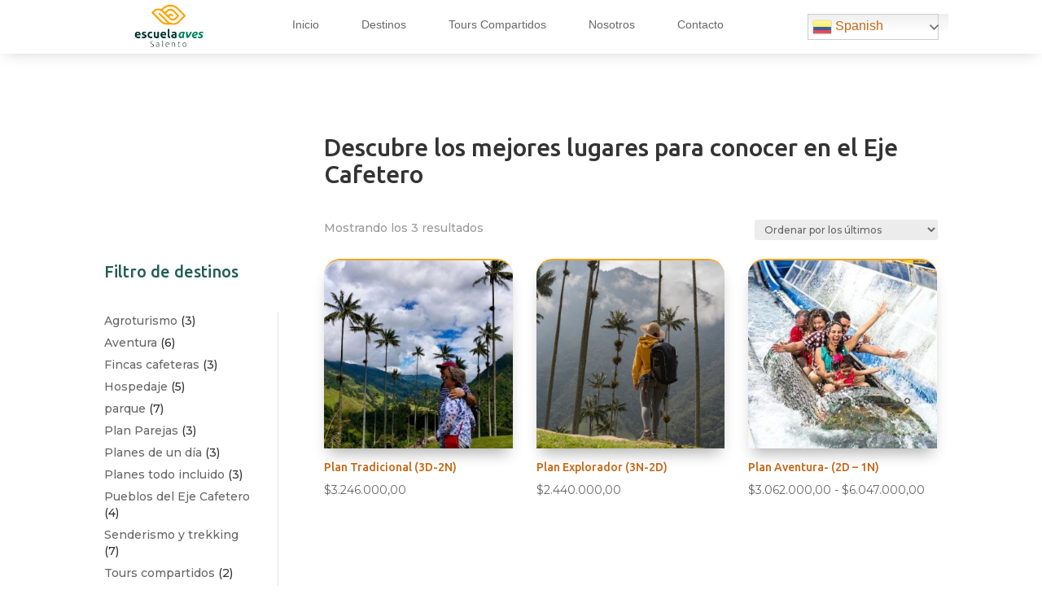

--- FILE ---
content_type: text/html; charset=UTF-8
request_url: https://www.escuelaavesdesalento.com/categoria-producto/planes-todo-incluido/
body_size: 143760
content:
<!DOCTYPE html><html lang="es" prefix="og: https://ogp.me/ns#"><head><style>img.lazy{min-height:1px}</style><link href="https://www.escuelaavesdesalento.com/wp-content/plugins/w3-total-cache/pub/js/lazyload.min.js" as="script"><meta charset="UTF-8" /><meta http-equiv="X-UA-Compatible" content="IE=edge"><link rel="pingback" href="https://www.escuelaavesdesalento.com/xmlrpc.php" /> <script defer src="[data-uri]"></script> <script defer id="diviarea-loader" src="[data-uri]"></script>  <script data-cfasync="false" data-pagespeed-no-defer>var gtm4wp_datalayer_name = "dataLayer";
	var dataLayer = dataLayer || [];
	const gtm4wp_use_sku_instead = 1;
	const gtm4wp_currency = 'COP';
	const gtm4wp_product_per_impression = 10;
	const gtm4wp_clear_ecommerce = false;
	const gtm4wp_datalayer_max_timeout = 2000;</script> <title>Planes todo incluido - Escuela de Aves</title><meta name="robots" content="follow, index, max-snippet:-1, max-video-preview:-1, max-image-preview:large"/><link rel="canonical" href="https://www.escuelaavesdesalento.com/categoria-producto/planes-todo-incluido/" /><meta property="og:locale" content="es_ES" /><meta property="og:type" content="article" /><meta property="og:title" content="Planes todo incluido - Escuela de Aves" /><meta property="og:url" content="https://www.escuelaavesdesalento.com/categoria-producto/planes-todo-incluido/" /><meta property="og:site_name" content="Escuela de Aves" /><meta property="article:publisher" content="https://www.facebook.com/Escuelaavesdesalento/" /><meta property="og:image" content="https://www.escuelaavesdesalento.com/wp-content/uploads/2022/09/rafting-1.jpg" /><meta property="og:image:secure_url" content="https://www.escuelaavesdesalento.com/wp-content/uploads/2022/09/rafting-1.jpg" /><meta property="og:image:width" content="1000" /><meta property="og:image:height" content="666" /><meta property="og:image:alt" content="rafting en rio" /><meta property="og:image:type" content="image/jpeg" /><meta name="twitter:card" content="summary_large_image" /><meta name="twitter:title" content="Planes todo incluido - Escuela de Aves" /><meta name="twitter:image" content="https://www.escuelaavesdesalento.com/wp-content/uploads/2022/09/rafting-1.jpg" /><meta name="twitter:label1" content="Productos" /><meta name="twitter:data1" content="3" /> <script type="application/ld+json" class="rank-math-schema">{"@context":"https://schema.org","@graph":[{"@type":"Organization","@id":"https://www.escuelaavesdesalento.com/#organization","name":"Escuela de Aves","sameAs":["https://www.facebook.com/Escuelaavesdesalento/"]},{"@type":"WebSite","@id":"https://www.escuelaavesdesalento.com/#website","url":"https://www.escuelaavesdesalento.com","name":"Escuela de Aves","publisher":{"@id":"https://www.escuelaavesdesalento.com/#organization"},"inLanguage":"es"},{"@type":"CollectionPage","@id":"https://www.escuelaavesdesalento.com/categoria-producto/planes-todo-incluido/#webpage","url":"https://www.escuelaavesdesalento.com/categoria-producto/planes-todo-incluido/","name":"Planes todo incluido - Escuela de Aves","isPartOf":{"@id":"https://www.escuelaavesdesalento.com/#website"},"inLanguage":"es"}]}</script> <link rel='dns-prefetch' href='//checkout.bold.co' /><link rel="alternate" type="application/rss+xml" title="Escuela de Aves &raquo; Feed" href="https://www.escuelaavesdesalento.com/feed/" /><link rel="alternate" type="application/rss+xml" title="Escuela de Aves &raquo; Feed de los comentarios" href="https://www.escuelaavesdesalento.com/comments/feed/" /><link rel="alternate" type="application/rss+xml" title="Escuela de Aves &raquo; Planes todo incluido Categoría Feed" href="https://www.escuelaavesdesalento.com/categoria-producto/planes-todo-incluido/feed/" /><link rel="alternate" type="application/rss+xml" title="Escuela de Aves &raquo; Historias Feed" href="https://www.escuelaavesdesalento.com/web-stories/feed/"><meta content="Divi v.4.27.4" name="generator"/><link rel='stylesheet' id='woocommerce_bold_gateway_form_css-css' href='https://www.escuelaavesdesalento.com/wp-content/cache/autoptimize/css/autoptimize_single_e1d44620ce37efb72ffa71209c9ffd80.css?ver=3.2.2' type='text/css' media='all' /><link rel='stylesheet' id='bold-elementor-style-css' href='https://www.escuelaavesdesalento.com/wp-content/cache/autoptimize/css/autoptimize_single_1853d8a27022d63ae3d6816f6dbe55f7.css?ver=1758055231' type='text/css' media='all' /><link rel='stylesheet' id='wp-block-library-css' href='https://www.escuelaavesdesalento.com/wp-includes/css/dist/block-library/style.min.css?ver=6.9' type='text/css' media='all' /><style id='global-styles-inline-css' type='text/css'>:root{--wp--preset--aspect-ratio--square: 1;--wp--preset--aspect-ratio--4-3: 4/3;--wp--preset--aspect-ratio--3-4: 3/4;--wp--preset--aspect-ratio--3-2: 3/2;--wp--preset--aspect-ratio--2-3: 2/3;--wp--preset--aspect-ratio--16-9: 16/9;--wp--preset--aspect-ratio--9-16: 9/16;--wp--preset--color--black: #000000;--wp--preset--color--cyan-bluish-gray: #abb8c3;--wp--preset--color--white: #ffffff;--wp--preset--color--pale-pink: #f78da7;--wp--preset--color--vivid-red: #cf2e2e;--wp--preset--color--luminous-vivid-orange: #ff6900;--wp--preset--color--luminous-vivid-amber: #fcb900;--wp--preset--color--light-green-cyan: #7bdcb5;--wp--preset--color--vivid-green-cyan: #00d084;--wp--preset--color--pale-cyan-blue: #8ed1fc;--wp--preset--color--vivid-cyan-blue: #0693e3;--wp--preset--color--vivid-purple: #9b51e0;--wp--preset--gradient--vivid-cyan-blue-to-vivid-purple: linear-gradient(135deg,rgb(6,147,227) 0%,rgb(155,81,224) 100%);--wp--preset--gradient--light-green-cyan-to-vivid-green-cyan: linear-gradient(135deg,rgb(122,220,180) 0%,rgb(0,208,130) 100%);--wp--preset--gradient--luminous-vivid-amber-to-luminous-vivid-orange: linear-gradient(135deg,rgb(252,185,0) 0%,rgb(255,105,0) 100%);--wp--preset--gradient--luminous-vivid-orange-to-vivid-red: linear-gradient(135deg,rgb(255,105,0) 0%,rgb(207,46,46) 100%);--wp--preset--gradient--very-light-gray-to-cyan-bluish-gray: linear-gradient(135deg,rgb(238,238,238) 0%,rgb(169,184,195) 100%);--wp--preset--gradient--cool-to-warm-spectrum: linear-gradient(135deg,rgb(74,234,220) 0%,rgb(151,120,209) 20%,rgb(207,42,186) 40%,rgb(238,44,130) 60%,rgb(251,105,98) 80%,rgb(254,248,76) 100%);--wp--preset--gradient--blush-light-purple: linear-gradient(135deg,rgb(255,206,236) 0%,rgb(152,150,240) 100%);--wp--preset--gradient--blush-bordeaux: linear-gradient(135deg,rgb(254,205,165) 0%,rgb(254,45,45) 50%,rgb(107,0,62) 100%);--wp--preset--gradient--luminous-dusk: linear-gradient(135deg,rgb(255,203,112) 0%,rgb(199,81,192) 50%,rgb(65,88,208) 100%);--wp--preset--gradient--pale-ocean: linear-gradient(135deg,rgb(255,245,203) 0%,rgb(182,227,212) 50%,rgb(51,167,181) 100%);--wp--preset--gradient--electric-grass: linear-gradient(135deg,rgb(202,248,128) 0%,rgb(113,206,126) 100%);--wp--preset--gradient--midnight: linear-gradient(135deg,rgb(2,3,129) 0%,rgb(40,116,252) 100%);--wp--preset--font-size--small: 13px;--wp--preset--font-size--medium: 20px;--wp--preset--font-size--large: 36px;--wp--preset--font-size--x-large: 42px;--wp--preset--spacing--20: 0.44rem;--wp--preset--spacing--30: 0.67rem;--wp--preset--spacing--40: 1rem;--wp--preset--spacing--50: 1.5rem;--wp--preset--spacing--60: 2.25rem;--wp--preset--spacing--70: 3.38rem;--wp--preset--spacing--80: 5.06rem;--wp--preset--shadow--natural: 6px 6px 9px rgba(0, 0, 0, 0.2);--wp--preset--shadow--deep: 12px 12px 50px rgba(0, 0, 0, 0.4);--wp--preset--shadow--sharp: 6px 6px 0px rgba(0, 0, 0, 0.2);--wp--preset--shadow--outlined: 6px 6px 0px -3px rgb(255, 255, 255), 6px 6px rgb(0, 0, 0);--wp--preset--shadow--crisp: 6px 6px 0px rgb(0, 0, 0);}:root { --wp--style--global--content-size: 823px;--wp--style--global--wide-size: 1080px; }:where(body) { margin: 0; }.wp-site-blocks > .alignleft { float: left; margin-right: 2em; }.wp-site-blocks > .alignright { float: right; margin-left: 2em; }.wp-site-blocks > .aligncenter { justify-content: center; margin-left: auto; margin-right: auto; }:where(.is-layout-flex){gap: 0.5em;}:where(.is-layout-grid){gap: 0.5em;}.is-layout-flow > .alignleft{float: left;margin-inline-start: 0;margin-inline-end: 2em;}.is-layout-flow > .alignright{float: right;margin-inline-start: 2em;margin-inline-end: 0;}.is-layout-flow > .aligncenter{margin-left: auto !important;margin-right: auto !important;}.is-layout-constrained > .alignleft{float: left;margin-inline-start: 0;margin-inline-end: 2em;}.is-layout-constrained > .alignright{float: right;margin-inline-start: 2em;margin-inline-end: 0;}.is-layout-constrained > .aligncenter{margin-left: auto !important;margin-right: auto !important;}.is-layout-constrained > :where(:not(.alignleft):not(.alignright):not(.alignfull)){max-width: var(--wp--style--global--content-size);margin-left: auto !important;margin-right: auto !important;}.is-layout-constrained > .alignwide{max-width: var(--wp--style--global--wide-size);}body .is-layout-flex{display: flex;}.is-layout-flex{flex-wrap: wrap;align-items: center;}.is-layout-flex > :is(*, div){margin: 0;}body .is-layout-grid{display: grid;}.is-layout-grid > :is(*, div){margin: 0;}body{padding-top: 0px;padding-right: 0px;padding-bottom: 0px;padding-left: 0px;}:root :where(.wp-element-button, .wp-block-button__link){background-color: #32373c;border-width: 0;color: #fff;font-family: inherit;font-size: inherit;font-style: inherit;font-weight: inherit;letter-spacing: inherit;line-height: inherit;padding-top: calc(0.667em + 2px);padding-right: calc(1.333em + 2px);padding-bottom: calc(0.667em + 2px);padding-left: calc(1.333em + 2px);text-decoration: none;text-transform: inherit;}.has-black-color{color: var(--wp--preset--color--black) !important;}.has-cyan-bluish-gray-color{color: var(--wp--preset--color--cyan-bluish-gray) !important;}.has-white-color{color: var(--wp--preset--color--white) !important;}.has-pale-pink-color{color: var(--wp--preset--color--pale-pink) !important;}.has-vivid-red-color{color: var(--wp--preset--color--vivid-red) !important;}.has-luminous-vivid-orange-color{color: var(--wp--preset--color--luminous-vivid-orange) !important;}.has-luminous-vivid-amber-color{color: var(--wp--preset--color--luminous-vivid-amber) !important;}.has-light-green-cyan-color{color: var(--wp--preset--color--light-green-cyan) !important;}.has-vivid-green-cyan-color{color: var(--wp--preset--color--vivid-green-cyan) !important;}.has-pale-cyan-blue-color{color: var(--wp--preset--color--pale-cyan-blue) !important;}.has-vivid-cyan-blue-color{color: var(--wp--preset--color--vivid-cyan-blue) !important;}.has-vivid-purple-color{color: var(--wp--preset--color--vivid-purple) !important;}.has-black-background-color{background-color: var(--wp--preset--color--black) !important;}.has-cyan-bluish-gray-background-color{background-color: var(--wp--preset--color--cyan-bluish-gray) !important;}.has-white-background-color{background-color: var(--wp--preset--color--white) !important;}.has-pale-pink-background-color{background-color: var(--wp--preset--color--pale-pink) !important;}.has-vivid-red-background-color{background-color: var(--wp--preset--color--vivid-red) !important;}.has-luminous-vivid-orange-background-color{background-color: var(--wp--preset--color--luminous-vivid-orange) !important;}.has-luminous-vivid-amber-background-color{background-color: var(--wp--preset--color--luminous-vivid-amber) !important;}.has-light-green-cyan-background-color{background-color: var(--wp--preset--color--light-green-cyan) !important;}.has-vivid-green-cyan-background-color{background-color: var(--wp--preset--color--vivid-green-cyan) !important;}.has-pale-cyan-blue-background-color{background-color: var(--wp--preset--color--pale-cyan-blue) !important;}.has-vivid-cyan-blue-background-color{background-color: var(--wp--preset--color--vivid-cyan-blue) !important;}.has-vivid-purple-background-color{background-color: var(--wp--preset--color--vivid-purple) !important;}.has-black-border-color{border-color: var(--wp--preset--color--black) !important;}.has-cyan-bluish-gray-border-color{border-color: var(--wp--preset--color--cyan-bluish-gray) !important;}.has-white-border-color{border-color: var(--wp--preset--color--white) !important;}.has-pale-pink-border-color{border-color: var(--wp--preset--color--pale-pink) !important;}.has-vivid-red-border-color{border-color: var(--wp--preset--color--vivid-red) !important;}.has-luminous-vivid-orange-border-color{border-color: var(--wp--preset--color--luminous-vivid-orange) !important;}.has-luminous-vivid-amber-border-color{border-color: var(--wp--preset--color--luminous-vivid-amber) !important;}.has-light-green-cyan-border-color{border-color: var(--wp--preset--color--light-green-cyan) !important;}.has-vivid-green-cyan-border-color{border-color: var(--wp--preset--color--vivid-green-cyan) !important;}.has-pale-cyan-blue-border-color{border-color: var(--wp--preset--color--pale-cyan-blue) !important;}.has-vivid-cyan-blue-border-color{border-color: var(--wp--preset--color--vivid-cyan-blue) !important;}.has-vivid-purple-border-color{border-color: var(--wp--preset--color--vivid-purple) !important;}.has-vivid-cyan-blue-to-vivid-purple-gradient-background{background: var(--wp--preset--gradient--vivid-cyan-blue-to-vivid-purple) !important;}.has-light-green-cyan-to-vivid-green-cyan-gradient-background{background: var(--wp--preset--gradient--light-green-cyan-to-vivid-green-cyan) !important;}.has-luminous-vivid-amber-to-luminous-vivid-orange-gradient-background{background: var(--wp--preset--gradient--luminous-vivid-amber-to-luminous-vivid-orange) !important;}.has-luminous-vivid-orange-to-vivid-red-gradient-background{background: var(--wp--preset--gradient--luminous-vivid-orange-to-vivid-red) !important;}.has-very-light-gray-to-cyan-bluish-gray-gradient-background{background: var(--wp--preset--gradient--very-light-gray-to-cyan-bluish-gray) !important;}.has-cool-to-warm-spectrum-gradient-background{background: var(--wp--preset--gradient--cool-to-warm-spectrum) !important;}.has-blush-light-purple-gradient-background{background: var(--wp--preset--gradient--blush-light-purple) !important;}.has-blush-bordeaux-gradient-background{background: var(--wp--preset--gradient--blush-bordeaux) !important;}.has-luminous-dusk-gradient-background{background: var(--wp--preset--gradient--luminous-dusk) !important;}.has-pale-ocean-gradient-background{background: var(--wp--preset--gradient--pale-ocean) !important;}.has-electric-grass-gradient-background{background: var(--wp--preset--gradient--electric-grass) !important;}.has-midnight-gradient-background{background: var(--wp--preset--gradient--midnight) !important;}.has-small-font-size{font-size: var(--wp--preset--font-size--small) !important;}.has-medium-font-size{font-size: var(--wp--preset--font-size--medium) !important;}.has-large-font-size{font-size: var(--wp--preset--font-size--large) !important;}.has-x-large-font-size{font-size: var(--wp--preset--font-size--x-large) !important;}
/*# sourceURL=global-styles-inline-css */</style><link rel='stylesheet' id='bbp-default-css' href='https://www.escuelaavesdesalento.com/wp-content/plugins/bbpress/templates/default/css/bbpress.min.css?ver=2.6.14' type='text/css' media='all' /><link rel='stylesheet' id='contact-form-7-css' href='https://www.escuelaavesdesalento.com/wp-content/cache/autoptimize/css/autoptimize_single_64ac31699f5326cb3c76122498b76f66.css?ver=6.1.4' type='text/css' media='all' /><link rel='stylesheet' id='woocommerce-layout-css' href='https://www.escuelaavesdesalento.com/wp-content/cache/autoptimize/css/autoptimize_single_e98f5279cacaef826050eb2595082e77.css?ver=10.4.3' type='text/css' media='all' /><link rel='stylesheet' id='woocommerce-smallscreen-css' href='https://www.escuelaavesdesalento.com/wp-content/cache/autoptimize/css/autoptimize_single_59d266c0ea580aae1113acb3761f7ad5.css?ver=10.4.3' type='text/css' media='only screen and (max-width: 768px)' /><link rel='stylesheet' id='woocommerce-general-css' href='https://www.escuelaavesdesalento.com/wp-content/cache/autoptimize/css/autoptimize_single_0a5cfa15a1c3bce6319a071a84e71e83.css?ver=10.4.3' type='text/css' media='all' /><style id='woocommerce-inline-inline-css' type='text/css'>.woocommerce form .form-row .required { visibility: visible; }
/*# sourceURL=woocommerce-inline-inline-css */</style><link rel='stylesheet' id='woocommerce_bold_gateway_css-css' href='https://www.escuelaavesdesalento.com/wp-content/cache/autoptimize/css/autoptimize_single_99aa1c118ec9d5d1840c0fa9aed878d3.css?ver=3.2.2' type='text/css' media='all' /><link rel='stylesheet' id='css-divi-area-css' href='https://www.escuelaavesdesalento.com/wp-content/plugins/popups-for-divi/styles/front.min.css?ver=3.2.3' type='text/css' media='all' /><style id='css-divi-area-inline-css' type='text/css'>.et_pb_section.popup{display:none}
/*# sourceURL=css-divi-area-inline-css */</style><link rel='stylesheet' id='css-divi-area-popuphidden-css' href='https://www.escuelaavesdesalento.com/wp-content/plugins/popups-for-divi/styles/front-popuphidden.min.css?ver=3.2.3' type='text/css' media='all' /><style id='divi-style-inline-inline-css' type='text/css'>/*!
Theme Name: Divi
Theme URI: http://www.elegantthemes.com/gallery/divi/
Version: 4.27.4
Description: Smart. Flexible. Beautiful. Divi is the most powerful theme in our collection.
Author: Elegant Themes
Author URI: http://www.elegantthemes.com
License: GNU General Public License v2
License URI: http://www.gnu.org/licenses/gpl-2.0.html
*/

a,abbr,acronym,address,applet,b,big,blockquote,body,center,cite,code,dd,del,dfn,div,dl,dt,em,fieldset,font,form,h1,h2,h3,h4,h5,h6,html,i,iframe,img,ins,kbd,label,legend,li,object,ol,p,pre,q,s,samp,small,span,strike,strong,sub,sup,tt,u,ul,var{margin:0;padding:0;border:0;outline:0;font-size:100%;-ms-text-size-adjust:100%;-webkit-text-size-adjust:100%;vertical-align:baseline;background:transparent}body{line-height:1}ol,ul{list-style:none}blockquote,q{quotes:none}blockquote:after,blockquote:before,q:after,q:before{content:"";content:none}blockquote{margin:20px 0 30px;border-left:5px solid;padding-left:20px}:focus{outline:0}del{text-decoration:line-through}pre{overflow:auto;padding:10px}figure{margin:0}table{border-collapse:collapse;border-spacing:0}article,aside,footer,header,hgroup,nav,section{display:block}body{font-family:Open Sans,Arial,sans-serif;font-size:14px;color:#666;background-color:#fff;line-height:1.7em;font-weight:500;-webkit-font-smoothing:antialiased;-moz-osx-font-smoothing:grayscale}body.page-template-page-template-blank-php #page-container{padding-top:0!important}body.et_cover_background{background-size:cover!important;background-position:top!important;background-repeat:no-repeat!important;background-attachment:fixed}a{color:#2ea3f2}a,a:hover{text-decoration:none}p{padding-bottom:1em}p:not(.has-background):last-of-type{padding-bottom:0}p.et_normal_padding{padding-bottom:1em}strong{font-weight:700}cite,em,i{font-style:italic}code,pre{font-family:Courier New,monospace;margin-bottom:10px}ins{text-decoration:none}sub,sup{height:0;line-height:1;position:relative;vertical-align:baseline}sup{bottom:.8em}sub{top:.3em}dl{margin:0 0 1.5em}dl dt{font-weight:700}dd{margin-left:1.5em}blockquote p{padding-bottom:0}embed,iframe,object,video{max-width:100%}h1,h2,h3,h4,h5,h6{color:#333;padding-bottom:10px;line-height:1em;font-weight:500}h1 a,h2 a,h3 a,h4 a,h5 a,h6 a{color:inherit}h1{font-size:30px}h2{font-size:26px}h3{font-size:22px}h4{font-size:18px}h5{font-size:16px}h6{font-size:14px}input{-webkit-appearance:none}input[type=checkbox]{-webkit-appearance:checkbox}input[type=radio]{-webkit-appearance:radio}input.text,input.title,input[type=email],input[type=password],input[type=tel],input[type=text],select,textarea{background-color:#fff;border:1px solid #bbb;padding:2px;color:#4e4e4e}input.text:focus,input.title:focus,input[type=text]:focus,select:focus,textarea:focus{border-color:#2d3940;color:#3e3e3e}input.text,input.title,input[type=text],select,textarea{margin:0}textarea{padding:4px}button,input,select,textarea{font-family:inherit}img{max-width:100%;height:auto}.clearfix:after{visibility:hidden;display:block;font-size:0;content:" ";clear:both;height:0}.clear{clear:both}br.clear{margin:0;padding:0}.pagination{clear:both}#et_search_icon:hover,.et-social-icon a:hover,.et_password_protected_form .et_submit_button,.form-submit .et_pb_buttontton.alt.disabled,.nav-single a,.posted_in a{color:#2ea3f2}.et-search-form,blockquote{border-color:#2ea3f2}#main-content{background-color:#fff}.container{width:80%;max-width:1080px;margin:auto;position:relative}body:not(.et-tb) #main-content .container,body:not(.et-tb-has-header) #main-content .container{padding-top:58px}.et_full_width_page #main-content .container:before{display:none}.main_title{margin-bottom:20px}.et_password_protected_form .et_submit_button:hover,.form-submit .et_pb_button:hover{background:rgba(0,0,0,.05)}.et_button_icon_visible .et_pb_button{padding-right:2em;padding-left:.7em}.et_button_icon_visible .et_pb_button:after{opacity:1;margin-left:0}.et_button_left .et_pb_button:hover:after{left:.15em}.et_button_left .et_pb_button:after{margin-left:0;left:1em}.et_button_icon_visible.et_button_left .et_pb_button,.et_button_left .et_pb_button:hover,.et_button_left .et_pb_module .et_pb_button:hover{padding-left:2em;padding-right:.7em}.et_button_icon_visible.et_button_left .et_pb_button:after,.et_button_left .et_pb_button:hover:after{left:.15em}.et_password_protected_form .et_submit_button:hover,.form-submit .et_pb_button:hover{padding:.3em 1em}.et_button_no_icon .et_pb_button:after{display:none}.et_button_no_icon.et_button_icon_visible.et_button_left .et_pb_button,.et_button_no_icon.et_button_left .et_pb_button:hover,.et_button_no_icon .et_pb_button,.et_button_no_icon .et_pb_button:hover{padding:.3em 1em!important}.et_button_custom_icon .et_pb_button:after{line-height:1.7em}.et_button_custom_icon.et_button_icon_visible .et_pb_button:after,.et_button_custom_icon .et_pb_button:hover:after{margin-left:.3em}#left-area .post_format-post-format-gallery .wp-block-gallery:first-of-type{padding:0;margin-bottom:-16px}.entry-content table:not(.variations){border:1px solid #eee;margin:0 0 15px;text-align:left;width:100%}.entry-content thead th,.entry-content tr th{color:#555;font-weight:700;padding:9px 24px}.entry-content tr td{border-top:1px solid #eee;padding:6px 24px}#left-area ul,.entry-content ul,.et-l--body ul,.et-l--footer ul,.et-l--header ul{list-style-type:disc;padding:0 0 23px 1em;line-height:26px}#left-area ol,.entry-content ol,.et-l--body ol,.et-l--footer ol,.et-l--header ol{list-style-type:decimal;list-style-position:inside;padding:0 0 23px;line-height:26px}#left-area ul li ul,.entry-content ul li ol{padding:2px 0 2px 20px}#left-area ol li ul,.entry-content ol li ol,.et-l--body ol li ol,.et-l--footer ol li ol,.et-l--header ol li ol{padding:2px 0 2px 35px}#left-area ul.wp-block-gallery{display:-webkit-box;display:-ms-flexbox;display:flex;-ms-flex-wrap:wrap;flex-wrap:wrap;list-style-type:none;padding:0}#left-area ul.products{padding:0!important;line-height:1.7!important;list-style:none!important}.gallery-item a{display:block}.gallery-caption,.gallery-item a{width:90%}#wpadminbar{z-index:100001}#left-area .post-meta{font-size:14px;padding-bottom:15px}#left-area .post-meta a{text-decoration:none;color:#666}#left-area .et_featured_image{padding-bottom:7px}.single .post{padding-bottom:25px}body.single .et_audio_content{margin-bottom:-6px}.nav-single a{text-decoration:none;color:#2ea3f2;font-size:14px;font-weight:400}.nav-previous{float:left}.nav-next{float:right}.et_password_protected_form p input{background-color:#eee;border:none!important;width:100%!important;border-radius:0!important;font-size:14px;color:#999!important;padding:16px!important;-webkit-box-sizing:border-box;box-sizing:border-box}.et_password_protected_form label{display:none}.et_password_protected_form .et_submit_button{font-family:inherit;display:block;float:right;margin:8px auto 0;cursor:pointer}.post-password-required p.nocomments.container{max-width:100%}.post-password-required p.nocomments.container:before{display:none}.aligncenter,div.post .new-post .aligncenter{display:block;margin-left:auto;margin-right:auto}.wp-caption{border:1px solid #ddd;text-align:center;background-color:#f3f3f3;margin-bottom:10px;max-width:96%;padding:8px}.wp-caption.alignleft{margin:0 30px 20px 0}.wp-caption.alignright{margin:0 0 20px 30px}.wp-caption img{margin:0;padding:0;border:0}.wp-caption p.wp-caption-text{font-size:12px;padding:0 4px 5px;margin:0}.alignright{float:right}.alignleft{float:left}img.alignleft{display:inline;float:left;margin-right:15px}img.alignright{display:inline;float:right;margin-left:15px}.page.et_pb_pagebuilder_layout #main-content{background-color:transparent}body #main-content .et_builder_inner_content>h1,body #main-content .et_builder_inner_content>h2,body #main-content .et_builder_inner_content>h3,body #main-content .et_builder_inner_content>h4,body #main-content .et_builder_inner_content>h5,body #main-content .et_builder_inner_content>h6{line-height:1.4em}body #main-content .et_builder_inner_content>p{line-height:1.7em}.wp-block-pullquote{margin:20px 0 30px}.wp-block-pullquote.has-background blockquote{border-left:none}.wp-block-group.has-background{padding:1.5em 1.5em .5em}@media (min-width:981px){#left-area{width:79.125%;padding-bottom:23px}#main-content .container:before{content:"";position:absolute;top:0;height:100%;width:1px;background-color:#e2e2e2}.et_full_width_page #left-area,.et_no_sidebar #left-area{float:none;width:100%!important}.et_full_width_page #left-area{padding-bottom:0}.et_no_sidebar #main-content .container:before{display:none}}@media (max-width:980px){#page-container{padding-top:80px}.et-tb #page-container,.et-tb-has-header #page-container{padding-top:0!important}#left-area,#sidebar{width:100%!important}#main-content .container:before{display:none!important}.et_full_width_page .et_gallery_item:nth-child(4n+1){clear:none}}@media print{#page-container{padding-top:0!important}}#wp-admin-bar-et-use-visual-builder a:before{font-family:ETmodules!important;content:"\e625";font-size:30px!important;width:28px;margin-top:-3px;color:#974df3!important}#wp-admin-bar-et-use-visual-builder:hover a:before{color:#fff!important}#wp-admin-bar-et-use-visual-builder:hover a,#wp-admin-bar-et-use-visual-builder a:hover{transition:background-color .5s ease;-webkit-transition:background-color .5s ease;-moz-transition:background-color .5s ease;background-color:#7e3bd0!important;color:#fff!important}* html .clearfix,:first-child+html .clearfix{zoom:1}.iphone .et_pb_section_video_bg video::-webkit-media-controls-start-playback-button{display:none!important;-webkit-appearance:none}.et_mobile_device .et_pb_section_parallax .et_pb_parallax_css{background-attachment:scroll}.et-social-facebook a.icon:before{content:"\e093"}.et-social-twitter a.icon:before{content:"\e094"}.et-social-google-plus a.icon:before{content:"\e096"}.et-social-instagram a.icon:before{content:"\e09a"}.et-social-rss a.icon:before{content:"\e09e"}.ai1ec-single-event:after{content:" ";display:table;clear:both}.evcal_event_details .evcal_evdata_cell .eventon_details_shading_bot.eventon_details_shading_bot{z-index:3}.wp-block-divi-layout{margin-bottom:1em}*{-webkit-box-sizing:border-box;box-sizing:border-box}#et-info-email:before,#et-info-phone:before,#et_search_icon:before,.comment-reply-link:after,.et-cart-info span:before,.et-pb-arrow-next:before,.et-pb-arrow-prev:before,.et-social-icon a:before,.et_audio_container .mejs-playpause-button button:before,.et_audio_container .mejs-volume-button button:before,.et_overlay:before,.et_password_protected_form .et_submit_button:after,.et_pb_button:after,.et_pb_contact_reset:after,.et_pb_contact_submit:after,.et_pb_font_icon:before,.et_pb_newsletter_button:after,.et_pb_pricing_table_button:after,.et_pb_promo_button:after,.et_pb_testimonial:before,.et_pb_toggle_title:before,.form-submit .et_pb_button:after,.mobile_menu_bar:before,a.et_pb_more_button:after{font-family:ETmodules!important;speak:none;font-style:normal;font-weight:400;-webkit-font-feature-settings:normal;font-feature-settings:normal;font-variant:normal;text-transform:none;line-height:1;-webkit-font-smoothing:antialiased;-moz-osx-font-smoothing:grayscale;text-shadow:0 0;direction:ltr}.et-pb-icon,.et_pb_custom_button_icon.et_pb_button:after,.et_pb_login .et_pb_custom_button_icon.et_pb_button:after,.et_pb_woo_custom_button_icon .button.et_pb_custom_button_icon.et_pb_button:after,.et_pb_woo_custom_button_icon .button.et_pb_custom_button_icon.et_pb_button:hover:after{content:attr(data-icon)}.et-pb-icon{font-family:ETmodules;speak:none;font-weight:400;-webkit-font-feature-settings:normal;font-feature-settings:normal;font-variant:normal;text-transform:none;line-height:1;-webkit-font-smoothing:antialiased;font-size:96px;font-style:normal;display:inline-block;-webkit-box-sizing:border-box;box-sizing:border-box;direction:ltr}#et-ajax-saving{display:none;-webkit-transition:background .3s,-webkit-box-shadow .3s;transition:background .3s,-webkit-box-shadow .3s;transition:background .3s,box-shadow .3s;transition:background .3s,box-shadow .3s,-webkit-box-shadow .3s;-webkit-box-shadow:rgba(0,139,219,.247059) 0 0 60px;box-shadow:0 0 60px rgba(0,139,219,.247059);position:fixed;top:50%;left:50%;width:50px;height:50px;background:#fff;border-radius:50px;margin:-25px 0 0 -25px;z-index:999999;text-align:center}#et-ajax-saving img{margin:9px}.et-safe-mode-indicator,.et-safe-mode-indicator:focus,.et-safe-mode-indicator:hover{-webkit-box-shadow:0 5px 10px rgba(41,196,169,.15);box-shadow:0 5px 10px rgba(41,196,169,.15);background:#29c4a9;color:#fff;font-size:14px;font-weight:600;padding:12px;line-height:16px;border-radius:3px;position:fixed;bottom:30px;right:30px;z-index:999999;text-decoration:none;font-family:Open Sans,sans-serif;-webkit-font-smoothing:antialiased;-moz-osx-font-smoothing:grayscale}.et_pb_button{font-size:20px;font-weight:500;padding:.3em 1em;line-height:1.7em!important;background-color:transparent;background-size:cover;background-position:50%;background-repeat:no-repeat;border:2px solid;border-radius:3px;-webkit-transition-duration:.2s;transition-duration:.2s;-webkit-transition-property:all!important;transition-property:all!important}.et_pb_button,.et_pb_button_inner{position:relative}.et_pb_button:hover,.et_pb_module .et_pb_button:hover{border:2px solid transparent;padding:.3em 2em .3em .7em}.et_pb_button:hover{background-color:hsla(0,0%,100%,.2)}.et_pb_bg_layout_light.et_pb_button:hover,.et_pb_bg_layout_light .et_pb_button:hover{background-color:rgba(0,0,0,.05)}.et_pb_button:after,.et_pb_button:before{font-size:32px;line-height:1em;content:"\35";opacity:0;position:absolute;margin-left:-1em;-webkit-transition:all .2s;transition:all .2s;text-transform:none;-webkit-font-feature-settings:"kern" off;font-feature-settings:"kern" off;font-variant:none;font-style:normal;font-weight:400;text-shadow:none}.et_pb_button.et_hover_enabled:hover:after,.et_pb_button.et_pb_hovered:hover:after{-webkit-transition:none!important;transition:none!important}.et_pb_button:before{display:none}.et_pb_button:hover:after{opacity:1;margin-left:0}.et-db #et-boc .et-l h1 a,.et-db #et-boc .et-l h2 a,.et-db #et-boc .et-l h3 a,.et-db #et-boc .et-l h4 a,.et-db #et-boc .et-l h5 a,.et-db #et-boc .et-l h6 a{color:inherit}.et-db #et-boc .et-l.et-l--header .et_builder_inner_content{z-index:2}.et-db #et-boc .et-l *{-webkit-box-sizing:border-box;box-sizing:border-box}.et-db #et-boc .et-l #et-info-email:before,.et-db #et-boc .et-l #et-info-phone:before,.et-db #et-boc .et-l #et_search_icon:before,.et-db #et-boc .et-l .comment-reply-link:after,.et-db #et-boc .et-l .et-cart-info span:before,.et-db #et-boc .et-l .et-pb-arrow-next:before,.et-db #et-boc .et-l .et-pb-arrow-prev:before,.et-db #et-boc .et-l .et-social-icon a:before,.et-db #et-boc .et-l .et_audio_container .mejs-playpause-button button:before,.et-db #et-boc .et-l .et_audio_container .mejs-volume-button button:before,.et-db #et-boc .et-l .et_overlay:before,.et-db #et-boc .et-l .et_password_protected_form .et_submit_button:after,.et-db #et-boc .et-l .et_pb_button:after,.et-db #et-boc .et-l .et_pb_contact_reset:after,.et-db #et-boc .et-l .et_pb_contact_submit:after,.et-db #et-boc .et-l .et_pb_font_icon:before,.et-db #et-boc .et-l .et_pb_newsletter_button:after,.et-db #et-boc .et-l .et_pb_pricing_table_button:after,.et-db #et-boc .et-l .et_pb_promo_button:after,.et-db #et-boc .et-l .et_pb_testimonial:before,.et-db #et-boc .et-l .et_pb_toggle_title:before,.et-db #et-boc .et-l .form-submit .et_pb_button:after,.et-db #et-boc .et-l .mobile_menu_bar:before,.et-db #et-boc .et-l a.et_pb_more_button:after{font-family:ETmodules!important;speak:none;font-style:normal;font-weight:400;-webkit-font-feature-settings:normal;font-feature-settings:normal;font-variant:normal;text-transform:none;line-height:1;-webkit-font-smoothing:antialiased;-moz-osx-font-smoothing:grayscale;text-shadow:0 0;direction:ltr}.et-db #et-boc .et-l .et_pb_custom_button_icon.et_pb_button:after,.et-db #et-boc .et-l .et_pb_login .et_pb_custom_button_icon.et_pb_button:after,.et-db #et-boc .et-l .et_pb_woo_custom_button_icon .button.et_pb_custom_button_icon.et_pb_button:after,.et-db #et-boc .et-l .et_pb_woo_custom_button_icon .button.et_pb_custom_button_icon.et_pb_button:hover:after{content:attr(data-icon)}.et-db #et-boc .et-l .et-pb-icon{font-family:ETmodules;content:attr(data-icon);speak:none;font-weight:400;-webkit-font-feature-settings:normal;font-feature-settings:normal;font-variant:normal;text-transform:none;line-height:1;-webkit-font-smoothing:antialiased;font-size:96px;font-style:normal;display:inline-block;-webkit-box-sizing:border-box;box-sizing:border-box;direction:ltr}.et-db #et-boc .et-l #et-ajax-saving{display:none;-webkit-transition:background .3s,-webkit-box-shadow .3s;transition:background .3s,-webkit-box-shadow .3s;transition:background .3s,box-shadow .3s;transition:background .3s,box-shadow .3s,-webkit-box-shadow .3s;-webkit-box-shadow:rgba(0,139,219,.247059) 0 0 60px;box-shadow:0 0 60px rgba(0,139,219,.247059);position:fixed;top:50%;left:50%;width:50px;height:50px;background:#fff;border-radius:50px;margin:-25px 0 0 -25px;z-index:999999;text-align:center}.et-db #et-boc .et-l #et-ajax-saving img{margin:9px}.et-db #et-boc .et-l .et-safe-mode-indicator,.et-db #et-boc .et-l .et-safe-mode-indicator:focus,.et-db #et-boc .et-l .et-safe-mode-indicator:hover{-webkit-box-shadow:0 5px 10px rgba(41,196,169,.15);box-shadow:0 5px 10px rgba(41,196,169,.15);background:#29c4a9;color:#fff;font-size:14px;font-weight:600;padding:12px;line-height:16px;border-radius:3px;position:fixed;bottom:30px;right:30px;z-index:999999;text-decoration:none;font-family:Open Sans,sans-serif;-webkit-font-smoothing:antialiased;-moz-osx-font-smoothing:grayscale}.et-db #et-boc .et-l .et_pb_button{font-size:20px;font-weight:500;padding:.3em 1em;line-height:1.7em!important;background-color:transparent;background-size:cover;background-position:50%;background-repeat:no-repeat;position:relative;border:2px solid;border-radius:3px;-webkit-transition-duration:.2s;transition-duration:.2s;-webkit-transition-property:all!important;transition-property:all!important}.et-db #et-boc .et-l .et_pb_button_inner{position:relative}.et-db #et-boc .et-l .et_pb_button:hover,.et-db #et-boc .et-l .et_pb_module .et_pb_button:hover{border:2px solid transparent;padding:.3em 2em .3em .7em}.et-db #et-boc .et-l .et_pb_button:hover{background-color:hsla(0,0%,100%,.2)}.et-db #et-boc .et-l .et_pb_bg_layout_light.et_pb_button:hover,.et-db #et-boc .et-l .et_pb_bg_layout_light .et_pb_button:hover{background-color:rgba(0,0,0,.05)}.et-db #et-boc .et-l .et_pb_button:after,.et-db #et-boc .et-l .et_pb_button:before{font-size:32px;line-height:1em;content:"\35";opacity:0;position:absolute;margin-left:-1em;-webkit-transition:all .2s;transition:all .2s;text-transform:none;-webkit-font-feature-settings:"kern" off;font-feature-settings:"kern" off;font-variant:none;font-style:normal;font-weight:400;text-shadow:none}.et-db #et-boc .et-l .et_pb_button.et_hover_enabled:hover:after,.et-db #et-boc .et-l .et_pb_button.et_pb_hovered:hover:after{-webkit-transition:none!important;transition:none!important}.et-db #et-boc .et-l .et_pb_button:before{display:none}.et-db #et-boc .et-l .et_pb_button:hover:after{opacity:1;margin-left:0}.et-db #et-boc .et-l .et_pb_column_1_3 h1,.et-db #et-boc .et-l .et_pb_column_1_4 h1,.et-db #et-boc .et-l .et_pb_column_1_5 h1,.et-db #et-boc .et-l .et_pb_column_1_6 h1,.et-db #et-boc .et-l .et_pb_column_2_5 h1{font-size:26px}.et-db #et-boc .et-l .et_pb_column_1_3 h2,.et-db #et-boc .et-l .et_pb_column_1_4 h2,.et-db #et-boc .et-l .et_pb_column_1_5 h2,.et-db #et-boc .et-l .et_pb_column_1_6 h2,.et-db #et-boc .et-l .et_pb_column_2_5 h2{font-size:23px}.et-db #et-boc .et-l .et_pb_column_1_3 h3,.et-db #et-boc .et-l .et_pb_column_1_4 h3,.et-db #et-boc .et-l .et_pb_column_1_5 h3,.et-db #et-boc .et-l .et_pb_column_1_6 h3,.et-db #et-boc .et-l .et_pb_column_2_5 h3{font-size:20px}.et-db #et-boc .et-l .et_pb_column_1_3 h4,.et-db #et-boc .et-l .et_pb_column_1_4 h4,.et-db #et-boc .et-l .et_pb_column_1_5 h4,.et-db #et-boc .et-l .et_pb_column_1_6 h4,.et-db #et-boc .et-l .et_pb_column_2_5 h4{font-size:18px}.et-db #et-boc .et-l .et_pb_column_1_3 h5,.et-db #et-boc .et-l .et_pb_column_1_4 h5,.et-db #et-boc .et-l .et_pb_column_1_5 h5,.et-db #et-boc .et-l .et_pb_column_1_6 h5,.et-db #et-boc .et-l .et_pb_column_2_5 h5{font-size:16px}.et-db #et-boc .et-l .et_pb_column_1_3 h6,.et-db #et-boc .et-l .et_pb_column_1_4 h6,.et-db #et-boc .et-l .et_pb_column_1_5 h6,.et-db #et-boc .et-l .et_pb_column_1_6 h6,.et-db #et-boc .et-l .et_pb_column_2_5 h6{font-size:15px}.et-db #et-boc .et-l .et_pb_bg_layout_dark,.et-db #et-boc .et-l .et_pb_bg_layout_dark h1,.et-db #et-boc .et-l .et_pb_bg_layout_dark h2,.et-db #et-boc .et-l .et_pb_bg_layout_dark h3,.et-db #et-boc .et-l .et_pb_bg_layout_dark h4,.et-db #et-boc .et-l .et_pb_bg_layout_dark h5,.et-db #et-boc .et-l .et_pb_bg_layout_dark h6{color:#fff!important}.et-db #et-boc .et-l .et_pb_module.et_pb_text_align_left{text-align:left}.et-db #et-boc .et-l .et_pb_module.et_pb_text_align_center{text-align:center}.et-db #et-boc .et-l .et_pb_module.et_pb_text_align_right{text-align:right}.et-db #et-boc .et-l .et_pb_module.et_pb_text_align_justified{text-align:justify}.et-db #et-boc .et-l .clearfix:after{visibility:hidden;display:block;font-size:0;content:" ";clear:both;height:0}.et-db #et-boc .et-l .et_pb_bg_layout_light .et_pb_more_button{color:#2ea3f2}.et-db #et-boc .et-l .et_builder_inner_content{position:relative;z-index:1}header .et-db #et-boc .et-l .et_builder_inner_content{z-index:2}.et-db #et-boc .et-l .et_pb_css_mix_blend_mode_passthrough{mix-blend-mode:unset!important}.et-db #et-boc .et-l .et_pb_image_container{margin:-20px -20px 29px}.et-db #et-boc .et-l .et_pb_module_inner{position:relative}.et-db #et-boc .et-l .et_hover_enabled_preview{z-index:2}.et-db #et-boc .et-l .et_hover_enabled:hover{position:relative;z-index:2}.et-db #et-boc .et-l .et_pb_all_tabs,.et-db #et-boc .et-l .et_pb_module,.et-db #et-boc .et-l .et_pb_posts_nav a,.et-db #et-boc .et-l .et_pb_tab,.et-db #et-boc .et-l .et_pb_with_background{position:relative;background-size:cover;background-position:50%;background-repeat:no-repeat}.et-db #et-boc .et-l .et_pb_background_mask,.et-db #et-boc .et-l .et_pb_background_pattern{bottom:0;left:0;position:absolute;right:0;top:0}.et-db #et-boc .et-l .et_pb_background_mask{background-size:calc(100% + 2px) calc(100% + 2px);background-repeat:no-repeat;background-position:50%;overflow:hidden}.et-db #et-boc .et-l .et_pb_background_pattern{background-position:0 0;background-repeat:repeat}.et-db #et-boc .et-l .et_pb_with_border{position:relative;border:0 solid #333}.et-db #et-boc .et-l .post-password-required .et_pb_row{padding:0;width:100%}.et-db #et-boc .et-l .post-password-required .et_password_protected_form{min-height:0}body.et_pb_pagebuilder_layout.et_pb_show_title .et-db #et-boc .et-l .post-password-required .et_password_protected_form h1,body:not(.et_pb_pagebuilder_layout) .et-db #et-boc .et-l .post-password-required .et_password_protected_form h1{display:none}.et-db #et-boc .et-l .et_pb_no_bg{padding:0!important}.et-db #et-boc .et-l .et_overlay.et_pb_inline_icon:before,.et-db #et-boc .et-l .et_pb_inline_icon:before{content:attr(data-icon)}.et-db #et-boc .et-l .et_pb_more_button{color:inherit;text-shadow:none;text-decoration:none;display:inline-block;margin-top:20px}.et-db #et-boc .et-l .et_parallax_bg_wrap{overflow:hidden;position:absolute;top:0;right:0;bottom:0;left:0}.et-db #et-boc .et-l .et_parallax_bg{background-repeat:no-repeat;background-position:top;background-size:cover;position:absolute;bottom:0;left:0;width:100%;height:100%;display:block}.et-db #et-boc .et-l .et_parallax_bg.et_parallax_bg__hover,.et-db #et-boc .et-l .et_parallax_bg.et_parallax_bg_phone,.et-db #et-boc .et-l .et_parallax_bg.et_parallax_bg_tablet,.et-db #et-boc .et-l .et_parallax_gradient.et_parallax_gradient__hover,.et-db #et-boc .et-l .et_parallax_gradient.et_parallax_gradient_phone,.et-db #et-boc .et-l .et_parallax_gradient.et_parallax_gradient_tablet,.et-db #et-boc .et-l .et_pb_section_parallax_hover:hover .et_parallax_bg:not(.et_parallax_bg__hover),.et-db #et-boc .et-l .et_pb_section_parallax_hover:hover .et_parallax_gradient:not(.et_parallax_gradient__hover){display:none}.et-db #et-boc .et-l .et_pb_section_parallax_hover:hover .et_parallax_bg.et_parallax_bg__hover,.et-db #et-boc .et-l .et_pb_section_parallax_hover:hover .et_parallax_gradient.et_parallax_gradient__hover{display:block}.et-db #et-boc .et-l .et_parallax_gradient{bottom:0;display:block;left:0;position:absolute;right:0;top:0}.et-db #et-boc .et-l .et_pb_module.et_pb_section_parallax,.et-db #et-boc .et-l .et_pb_posts_nav a.et_pb_section_parallax,.et-db #et-boc .et-l .et_pb_tab.et_pb_section_parallax{position:relative}.et-db #et-boc .et-l .et_pb_section_parallax .et_pb_parallax_css,.et-db #et-boc .et-l .et_pb_slides .et_parallax_bg.et_pb_parallax_css{background-attachment:fixed}.et-db #et-boc .et-l body.et-bfb .et_pb_section_parallax .et_pb_parallax_css,.et-db #et-boc .et-l body.et-bfb .et_pb_slides .et_parallax_bg.et_pb_parallax_css{background-attachment:scroll;bottom:auto}.et-db #et-boc .et-l .et_pb_section_parallax.et_pb_column .et_pb_module,.et-db #et-boc .et-l .et_pb_section_parallax.et_pb_row .et_pb_column,.et-db #et-boc .et-l .et_pb_section_parallax.et_pb_row .et_pb_module{z-index:9;position:relative}.et-db #et-boc .et-l .et_pb_more_button:hover:after{opacity:1;margin-left:0}.et-db #et-boc .et-l .et_pb_preload .et_pb_section_video_bg,.et-db #et-boc .et-l .et_pb_preload>div{visibility:hidden}.et-db #et-boc .et-l .et_pb_preload,.et-db #et-boc .et-l .et_pb_section.et_pb_section_video.et_pb_preload{position:relative;background:#464646!important}.et-db #et-boc .et-l .et_pb_preload:before{content:"";position:absolute;top:50%;left:50%;background:url(https://www.escuelaavesdesalento.com/wp-content/themes/Divi/includes/builder/styles/images/preloader.gif) no-repeat;border-radius:32px;width:32px;height:32px;margin:-16px 0 0 -16px}.et-db #et-boc .et-l .box-shadow-overlay{position:absolute;top:0;left:0;width:100%;height:100%;z-index:10;pointer-events:none}.et-db #et-boc .et-l .et_pb_section>.box-shadow-overlay~.et_pb_row{z-index:11}.et-db #et-boc .et-l body.safari .section_has_divider{will-change:transform}.et-db #et-boc .et-l .et_pb_row>.box-shadow-overlay{z-index:8}.et-db #et-boc .et-l .has-box-shadow-overlay{position:relative}.et-db #et-boc .et-l .et_clickable{cursor:pointer}.et-db #et-boc .et-l .screen-reader-text{border:0;clip:rect(1px,1px,1px,1px);-webkit-clip-path:inset(50%);clip-path:inset(50%);height:1px;margin:-1px;overflow:hidden;padding:0;position:absolute!important;width:1px;word-wrap:normal!important}.et-db #et-boc .et-l .et_multi_view_hidden,.et-db #et-boc .et-l .et_multi_view_hidden_image{display:none!important}@keyframes multi-view-image-fade{0%{opacity:0}10%{opacity:.1}20%{opacity:.2}30%{opacity:.3}40%{opacity:.4}50%{opacity:.5}60%{opacity:.6}70%{opacity:.7}80%{opacity:.8}90%{opacity:.9}to{opacity:1}}.et-db #et-boc .et-l .et_multi_view_image__loading{visibility:hidden}.et-db #et-boc .et-l .et_multi_view_image__loaded{-webkit-animation:multi-view-image-fade .5s;animation:multi-view-image-fade .5s}.et-db #et-boc .et-l #et-pb-motion-effects-offset-tracker{visibility:hidden!important;opacity:0;position:absolute;top:0;left:0}.et-db #et-boc .et-l .et-pb-before-scroll-animation{opacity:0}.et-db #et-boc .et-l header.et-l.et-l--header:after{clear:both;display:block;content:""}.et-db #et-boc .et-l .et_pb_module{-webkit-animation-timing-function:linear;animation-timing-function:linear;-webkit-animation-duration:.2s;animation-duration:.2s}@-webkit-keyframes fadeBottom{0%{opacity:0;-webkit-transform:translateY(10%);transform:translateY(10%)}to{opacity:1;-webkit-transform:translateY(0);transform:translateY(0)}}@keyframes fadeBottom{0%{opacity:0;-webkit-transform:translateY(10%);transform:translateY(10%)}to{opacity:1;-webkit-transform:translateY(0);transform:translateY(0)}}@-webkit-keyframes fadeLeft{0%{opacity:0;-webkit-transform:translateX(-10%);transform:translateX(-10%)}to{opacity:1;-webkit-transform:translateX(0);transform:translateX(0)}}@keyframes fadeLeft{0%{opacity:0;-webkit-transform:translateX(-10%);transform:translateX(-10%)}to{opacity:1;-webkit-transform:translateX(0);transform:translateX(0)}}@-webkit-keyframes fadeRight{0%{opacity:0;-webkit-transform:translateX(10%);transform:translateX(10%)}to{opacity:1;-webkit-transform:translateX(0);transform:translateX(0)}}@keyframes fadeRight{0%{opacity:0;-webkit-transform:translateX(10%);transform:translateX(10%)}to{opacity:1;-webkit-transform:translateX(0);transform:translateX(0)}}@-webkit-keyframes fadeTop{0%{opacity:0;-webkit-transform:translateY(-10%);transform:translateY(-10%)}to{opacity:1;-webkit-transform:translateX(0);transform:translateX(0)}}@keyframes fadeTop{0%{opacity:0;-webkit-transform:translateY(-10%);transform:translateY(-10%)}to{opacity:1;-webkit-transform:translateX(0);transform:translateX(0)}}@-webkit-keyframes fadeIn{0%{opacity:0}to{opacity:1}}@keyframes fadeIn{0%{opacity:0}to{opacity:1}}.et-db #et-boc .et-l .et-waypoint:not(.et_pb_counters){opacity:0}@media (min-width:981px){.et-db #et-boc .et-l .et_pb_section.et_section_specialty div.et_pb_row .et_pb_column .et_pb_column .et_pb_module.et-last-child,.et-db #et-boc .et-l .et_pb_section.et_section_specialty div.et_pb_row .et_pb_column .et_pb_column .et_pb_module:last-child,.et-db #et-boc .et-l .et_pb_section.et_section_specialty div.et_pb_row .et_pb_column .et_pb_row_inner .et_pb_column .et_pb_module.et-last-child,.et-db #et-boc .et-l .et_pb_section.et_section_specialty div.et_pb_row .et_pb_column .et_pb_row_inner .et_pb_column .et_pb_module:last-child,.et-db #et-boc .et-l .et_pb_section div.et_pb_row .et_pb_column .et_pb_module.et-last-child,.et-db #et-boc .et-l .et_pb_section div.et_pb_row .et_pb_column .et_pb_module:last-child{margin-bottom:0}}@media (max-width:980px){.et-db #et-boc .et-l .et_overlay.et_pb_inline_icon_tablet:before,.et-db #et-boc .et-l .et_pb_inline_icon_tablet:before{content:attr(data-icon-tablet)}.et-db #et-boc .et-l .et_parallax_bg.et_parallax_bg_tablet_exist,.et-db #et-boc .et-l .et_parallax_gradient.et_parallax_gradient_tablet_exist{display:none}.et-db #et-boc .et-l .et_parallax_bg.et_parallax_bg_tablet,.et-db #et-boc .et-l .et_parallax_gradient.et_parallax_gradient_tablet{display:block}.et-db #et-boc .et-l .et_pb_column .et_pb_module{margin-bottom:30px}.et-db #et-boc .et-l .et_pb_row .et_pb_column .et_pb_module.et-last-child,.et-db #et-boc .et-l .et_pb_row .et_pb_column .et_pb_module:last-child,.et-db #et-boc .et-l .et_section_specialty .et_pb_row .et_pb_column .et_pb_module.et-last-child,.et-db #et-boc .et-l .et_section_specialty .et_pb_row .et_pb_column .et_pb_module:last-child{margin-bottom:0}.et-db #et-boc .et-l .et_pb_more_button{display:inline-block!important}.et-db #et-boc .et-l .et_pb_bg_layout_light_tablet.et_pb_button,.et-db #et-boc .et-l .et_pb_bg_layout_light_tablet.et_pb_module.et_pb_button,.et-db #et-boc .et-l .et_pb_bg_layout_light_tablet .et_pb_more_button{color:#2ea3f2}.et-db #et-boc .et-l .et_pb_bg_layout_light_tablet .et_pb_forgot_password a{color:#666}.et-db #et-boc .et-l .et_pb_bg_layout_light_tablet h1,.et-db #et-boc .et-l .et_pb_bg_layout_light_tablet h2,.et-db #et-boc .et-l .et_pb_bg_layout_light_tablet h3,.et-db #et-boc .et-l .et_pb_bg_layout_light_tablet h4,.et-db #et-boc .et-l .et_pb_bg_layout_light_tablet h5,.et-db #et-boc .et-l .et_pb_bg_layout_light_tablet h6{color:#333!important}.et_pb_module .et-db #et-boc .et-l .et_pb_bg_layout_light_tablet.et_pb_button{color:#2ea3f2!important}.et-db #et-boc .et-l .et_pb_bg_layout_light_tablet{color:#666!important}.et-db #et-boc .et-l .et_pb_bg_layout_dark_tablet,.et-db #et-boc .et-l .et_pb_bg_layout_dark_tablet h1,.et-db #et-boc .et-l .et_pb_bg_layout_dark_tablet h2,.et-db #et-boc .et-l .et_pb_bg_layout_dark_tablet h3,.et-db #et-boc .et-l .et_pb_bg_layout_dark_tablet h4,.et-db #et-boc .et-l .et_pb_bg_layout_dark_tablet h5,.et-db #et-boc .et-l .et_pb_bg_layout_dark_tablet h6{color:#fff!important}.et-db #et-boc .et-l .et_pb_bg_layout_dark_tablet.et_pb_button,.et-db #et-boc .et-l .et_pb_bg_layout_dark_tablet.et_pb_module.et_pb_button,.et-db #et-boc .et-l .et_pb_bg_layout_dark_tablet .et_pb_more_button{color:inherit}.et-db #et-boc .et-l .et_pb_bg_layout_dark_tablet .et_pb_forgot_password a{color:#fff}.et-db #et-boc .et-l .et_pb_module.et_pb_text_align_left-tablet{text-align:left}.et-db #et-boc .et-l .et_pb_module.et_pb_text_align_center-tablet{text-align:center}.et-db #et-boc .et-l .et_pb_module.et_pb_text_align_right-tablet{text-align:right}.et-db #et-boc .et-l .et_pb_module.et_pb_text_align_justified-tablet{text-align:justify}}@media (max-width:767px){.et-db #et-boc .et-l .et_pb_more_button{display:inline-block!important}.et-db #et-boc .et-l .et_overlay.et_pb_inline_icon_phone:before,.et-db #et-boc .et-l .et_pb_inline_icon_phone:before{content:attr(data-icon-phone)}.et-db #et-boc .et-l .et_parallax_bg.et_parallax_bg_phone_exist,.et-db #et-boc .et-l .et_parallax_gradient.et_parallax_gradient_phone_exist{display:none}.et-db #et-boc .et-l .et_parallax_bg.et_parallax_bg_phone,.et-db #et-boc .et-l .et_parallax_gradient.et_parallax_gradient_phone{display:block}.et-db #et-boc .et-l .et-hide-mobile{display:none!important}.et-db #et-boc .et-l .et_pb_bg_layout_light_phone.et_pb_button,.et-db #et-boc .et-l .et_pb_bg_layout_light_phone.et_pb_module.et_pb_button,.et-db #et-boc .et-l .et_pb_bg_layout_light_phone .et_pb_more_button{color:#2ea3f2}.et-db #et-boc .et-l .et_pb_bg_layout_light_phone .et_pb_forgot_password a{color:#666}.et-db #et-boc .et-l .et_pb_bg_layout_light_phone h1,.et-db #et-boc .et-l .et_pb_bg_layout_light_phone h2,.et-db #et-boc .et-l .et_pb_bg_layout_light_phone h3,.et-db #et-boc .et-l .et_pb_bg_layout_light_phone h4,.et-db #et-boc .et-l .et_pb_bg_layout_light_phone h5,.et-db #et-boc .et-l .et_pb_bg_layout_light_phone h6{color:#333!important}.et_pb_module .et-db #et-boc .et-l .et_pb_bg_layout_light_phone.et_pb_button{color:#2ea3f2!important}.et-db #et-boc .et-l .et_pb_bg_layout_light_phone{color:#666!important}.et-db #et-boc .et-l .et_pb_bg_layout_dark_phone,.et-db #et-boc .et-l .et_pb_bg_layout_dark_phone h1,.et-db #et-boc .et-l .et_pb_bg_layout_dark_phone h2,.et-db #et-boc .et-l .et_pb_bg_layout_dark_phone h3,.et-db #et-boc .et-l .et_pb_bg_layout_dark_phone h4,.et-db #et-boc .et-l .et_pb_bg_layout_dark_phone h5,.et-db #et-boc .et-l .et_pb_bg_layout_dark_phone h6{color:#fff!important}.et-db #et-boc .et-l .et_pb_bg_layout_dark_phone.et_pb_button,.et-db #et-boc .et-l .et_pb_bg_layout_dark_phone.et_pb_module.et_pb_button,.et-db #et-boc .et-l .et_pb_bg_layout_dark_phone .et_pb_more_button{color:inherit}.et_pb_module .et-db #et-boc .et-l .et_pb_bg_layout_dark_phone.et_pb_button{color:#fff!important}.et-db #et-boc .et-l .et_pb_bg_layout_dark_phone .et_pb_forgot_password a{color:#fff}.et-db #et-boc .et-l .et_pb_module.et_pb_text_align_left-phone{text-align:left}.et-db #et-boc .et-l .et_pb_module.et_pb_text_align_center-phone{text-align:center}.et-db #et-boc .et-l .et_pb_module.et_pb_text_align_right-phone{text-align:right}.et-db #et-boc .et-l .et_pb_module.et_pb_text_align_justified-phone{text-align:justify}}@media (max-width:479px){.et-db #et-boc .et-l a.et_pb_more_button{display:block}}@media (min-width:768px) and (max-width:980px){.et-db #et-boc .et-l [data-et-multi-view-load-tablet-hidden=true]:not(.et_multi_view_swapped){display:none!important}}@media (max-width:767px){.et-db #et-boc .et-l [data-et-multi-view-load-phone-hidden=true]:not(.et_multi_view_swapped){display:none!important}}.et-db #et-boc .et-l .et_pb_menu.et_pb_menu--style-inline_centered_logo .et_pb_menu__menu nav ul{-webkit-box-pack:center;-ms-flex-pack:center;justify-content:center}@-webkit-keyframes multi-view-image-fade{0%{-webkit-transform:scale(1);transform:scale(1);opacity:1}50%{-webkit-transform:scale(1.01);transform:scale(1.01);opacity:1}to{-webkit-transform:scale(1);transform:scale(1);opacity:1}}
/*# sourceURL=divi-style-inline-inline-css */</style><style id='divi-dynamic-critical-inline-css' type='text/css'>@font-face{font-family:ETmodules;font-display:block;src:url(//www.escuelaavesdesalento.com/wp-content/themes/Divi/core/admin/fonts/modules/all/modules.eot);src:url(//www.escuelaavesdesalento.com/wp-content/themes/Divi/core/admin/fonts/modules/all/modules.eot?#iefix) format("embedded-opentype"),url(//www.escuelaavesdesalento.com/wp-content/themes/Divi/core/admin/fonts/modules/all/modules.woff) format("woff"),url(//www.escuelaavesdesalento.com/wp-content/themes/Divi/core/admin/fonts/modules/all/modules.ttf) format("truetype"),url(//www.escuelaavesdesalento.com/wp-content/themes/Divi/core/admin/fonts/modules/all/modules.svg#ETmodules) format("svg");font-weight:400;font-style:normal}
@font-face{font-family:FontAwesome;font-style:normal;font-weight:400;font-display:block;src:url(//www.escuelaavesdesalento.com/wp-content/themes/Divi/core/admin/fonts/fontawesome/fa-regular-400.eot);src:url(//www.escuelaavesdesalento.com/wp-content/themes/Divi/core/admin/fonts/fontawesome/fa-regular-400.eot?#iefix) format("embedded-opentype"),url(//www.escuelaavesdesalento.com/wp-content/themes/Divi/core/admin/fonts/fontawesome/fa-regular-400.woff2) format("woff2"),url(//www.escuelaavesdesalento.com/wp-content/themes/Divi/core/admin/fonts/fontawesome/fa-regular-400.woff) format("woff"),url(//www.escuelaavesdesalento.com/wp-content/themes/Divi/core/admin/fonts/fontawesome/fa-regular-400.ttf) format("truetype"),url(//www.escuelaavesdesalento.com/wp-content/themes/Divi/core/admin/fonts/fontawesome/fa-regular-400.svg#fontawesome) format("svg")}@font-face{font-family:FontAwesome;font-style:normal;font-weight:900;font-display:block;src:url(//www.escuelaavesdesalento.com/wp-content/themes/Divi/core/admin/fonts/fontawesome/fa-solid-900.eot);src:url(//www.escuelaavesdesalento.com/wp-content/themes/Divi/core/admin/fonts/fontawesome/fa-solid-900.eot?#iefix) format("embedded-opentype"),url(//www.escuelaavesdesalento.com/wp-content/themes/Divi/core/admin/fonts/fontawesome/fa-solid-900.woff2) format("woff2"),url(//www.escuelaavesdesalento.com/wp-content/themes/Divi/core/admin/fonts/fontawesome/fa-solid-900.woff) format("woff"),url(//www.escuelaavesdesalento.com/wp-content/themes/Divi/core/admin/fonts/fontawesome/fa-solid-900.ttf) format("truetype"),url(//www.escuelaavesdesalento.com/wp-content/themes/Divi/core/admin/fonts/fontawesome/fa-solid-900.svg#fontawesome) format("svg")}@font-face{font-family:FontAwesome;font-style:normal;font-weight:400;font-display:block;src:url(//www.escuelaavesdesalento.com/wp-content/themes/Divi/core/admin/fonts/fontawesome/fa-brands-400.eot);src:url(//www.escuelaavesdesalento.com/wp-content/themes/Divi/core/admin/fonts/fontawesome/fa-brands-400.eot?#iefix) format("embedded-opentype"),url(//www.escuelaavesdesalento.com/wp-content/themes/Divi/core/admin/fonts/fontawesome/fa-brands-400.woff2) format("woff2"),url(//www.escuelaavesdesalento.com/wp-content/themes/Divi/core/admin/fonts/fontawesome/fa-brands-400.woff) format("woff"),url(//www.escuelaavesdesalento.com/wp-content/themes/Divi/core/admin/fonts/fontawesome/fa-brands-400.ttf) format("truetype"),url(//www.escuelaavesdesalento.com/wp-content/themes/Divi/core/admin/fonts/fontawesome/fa-brands-400.svg#fontawesome) format("svg")}
.et-db #et-boc .et-l .et_audio_content,.et-db #et-boc .et-l .et_link_content,.et-db #et-boc .et-l .et_quote_content{background-color:#2ea3f2}.et-db #et-boc .et-l .et_pb_post .et-pb-controllers a{margin-bottom:10px}.et-db #et-boc .et-l .format-gallery .et-pb-controllers{bottom:0}.et-db #et-boc .et-l .et_pb_blog_grid .et_audio_content{margin-bottom:19px}.et-db #et-boc .et-l .et_pb_row .et_pb_blog_grid .et_pb_post .et_pb_slide{min-height:180px}.et-db #et-boc .et-l .et_audio_content .wp-block-audio{margin:0;padding:0}.et-db #et-boc .et-l .et_audio_content h2{line-height:44px}.et-db #et-boc .et-l .et_pb_column_1_2 .et_audio_content h2,.et-db #et-boc .et-l .et_pb_column_1_3 .et_audio_content h2,.et-db #et-boc .et-l .et_pb_column_1_4 .et_audio_content h2,.et-db #et-boc .et-l .et_pb_column_1_5 .et_audio_content h2,.et-db #et-boc .et-l .et_pb_column_1_6 .et_audio_content h2,.et-db #et-boc .et-l .et_pb_column_2_5 .et_audio_content h2,.et-db #et-boc .et-l .et_pb_column_3_5 .et_audio_content h2,.et-db #et-boc .et-l .et_pb_column_3_8 .et_audio_content h2{margin-bottom:9px;margin-top:0}.et-db #et-boc .et-l .et_pb_column_1_2 .et_audio_content,.et-db #et-boc .et-l .et_pb_column_3_5 .et_audio_content{padding:35px 40px}.et-db #et-boc .et-l .et_pb_column_1_2 .et_audio_content h2,.et-db #et-boc .et-l .et_pb_column_3_5 .et_audio_content h2{line-height:32px}.et-db #et-boc .et-l .et_pb_column_1_3 .et_audio_content,.et-db #et-boc .et-l .et_pb_column_1_4 .et_audio_content,.et-db #et-boc .et-l .et_pb_column_1_5 .et_audio_content,.et-db #et-boc .et-l .et_pb_column_1_6 .et_audio_content,.et-db #et-boc .et-l .et_pb_column_2_5 .et_audio_content,.et-db #et-boc .et-l .et_pb_column_3_8 .et_audio_content{padding:35px 20px}.et-db #et-boc .et-l .et_pb_column_1_3 .et_audio_content h2,.et-db #et-boc .et-l .et_pb_column_1_4 .et_audio_content h2,.et-db #et-boc .et-l .et_pb_column_1_5 .et_audio_content h2,.et-db #et-boc .et-l .et_pb_column_1_6 .et_audio_content h2,.et-db #et-boc .et-l .et_pb_column_2_5 .et_audio_content h2,.et-db #et-boc .et-l .et_pb_column_3_8 .et_audio_content h2{font-size:18px;line-height:26px}.et-db #et-boc .et-l article.et_pb_has_overlay .et_pb_blog_image_container{position:relative}.et-db #et-boc .et-l .et_pb_post>.et_main_video_container{position:relative;margin-bottom:30px}.et-db #et-boc .et-l .et_pb_post .et_pb_video_overlay .et_pb_video_play{color:#fff}.et-db #et-boc .et-l .et_pb_post .et_pb_video_overlay_hover:hover{background:rgba(0,0,0,.6)}.et-db #et-boc .et-l .et_audio_content,.et-db #et-boc .et-l .et_link_content,.et-db #et-boc .et-l .et_quote_content{text-align:center;word-wrap:break-word;position:relative;padding:50px 60px}.et-db #et-boc .et-l .et_audio_content h2,.et-db #et-boc .et-l .et_link_content a.et_link_main_url,.et-db #et-boc .et-l .et_link_content h2,.et-db #et-boc .et-l .et_quote_content blockquote cite,.et-db #et-boc .et-l .et_quote_content blockquote p{color:#fff!important}.et-db #et-boc .et-l .et_quote_main_link{position:absolute;text-indent:-9999px;width:100%;height:100%;display:block;top:0;left:0}.et-db #et-boc .et-l .et_quote_content blockquote{padding:0;margin:0;border:none}.et-db #et-boc .et-l .et_audio_content h2,.et-db #et-boc .et-l .et_link_content h2,.et-db #et-boc .et-l .et_quote_content blockquote p{margin-top:0}.et-db #et-boc .et-l .et_audio_content h2{margin-bottom:20px}.et-db #et-boc .et-l .et_audio_content h2,.et-db #et-boc .et-l .et_link_content h2,.et-db #et-boc .et-l .et_quote_content blockquote p{line-height:44px}.et-db #et-boc .et-l .et_link_content a.et_link_main_url,.et-db #et-boc .et-l .et_quote_content blockquote cite{font-size:18px;font-weight:200}.et-db #et-boc .et-l .et_quote_content blockquote cite{font-style:normal}.et-db #et-boc .et-l .et_pb_column_2_3 .et_quote_content{padding:50px 42px 45px}.et-db #et-boc .et-l .et_pb_column_2_3 .et_audio_content,.et-db #et-boc .et-l .et_pb_column_2_3 .et_link_content{padding:40px 40px 45px}.et-db #et-boc .et-l .et_pb_column_1_2 .et_audio_content,.et-db #et-boc .et-l .et_pb_column_1_2 .et_link_content,.et-db #et-boc .et-l .et_pb_column_1_2 .et_quote_content,.et-db #et-boc .et-l .et_pb_column_3_5 .et_audio_content,.et-db #et-boc .et-l .et_pb_column_3_5 .et_link_content,.et-db #et-boc .et-l .et_pb_column_3_5 .et_quote_content{padding:35px 40px}.et-db #et-boc .et-l .et_pb_column_1_2 .et_quote_content blockquote p,.et-db #et-boc .et-l .et_pb_column_3_5 .et_quote_content blockquote p{font-size:26px;line-height:32px}.et-db #et-boc .et-l .et_pb_column_1_2 .et_audio_content h2,.et-db #et-boc .et-l .et_pb_column_1_2 .et_link_content h2,.et-db #et-boc .et-l .et_pb_column_3_5 .et_audio_content h2,.et-db #et-boc .et-l .et_pb_column_3_5 .et_link_content h2{line-height:32px}.et-db #et-boc .et-l .et_pb_column_1_2 .et_link_content a.et_link_main_url,.et-db #et-boc .et-l .et_pb_column_1_2 .et_quote_content blockquote cite,.et-db #et-boc .et-l .et_pb_column_3_5 .et_link_content a.et_link_main_url,.et-db #et-boc .et-l .et_pb_column_3_5 .et_quote_content blockquote cite{font-size:14px}.et-db #et-boc .et-l .et_pb_column_1_3 .et_quote_content,.et-db #et-boc .et-l .et_pb_column_1_4 .et_quote_content,.et-db #et-boc .et-l .et_pb_column_1_5 .et_quote_content,.et-db #et-boc .et-l .et_pb_column_1_6 .et_quote_content,.et-db #et-boc .et-l .et_pb_column_2_5 .et_quote_content,.et-db #et-boc .et-l .et_pb_column_3_8 .et_quote_content{padding:35px 30px 32px}.et-db #et-boc .et-l .et_pb_column_1_3 .et_audio_content,.et-db #et-boc .et-l .et_pb_column_1_3 .et_link_content,.et-db #et-boc .et-l .et_pb_column_1_4 .et_audio_content,.et-db #et-boc .et-l .et_pb_column_1_4 .et_link_content,.et-db #et-boc .et-l .et_pb_column_1_5 .et_audio_content,.et-db #et-boc .et-l .et_pb_column_1_5 .et_link_content,.et-db #et-boc .et-l .et_pb_column_1_6 .et_audio_content,.et-db #et-boc .et-l .et_pb_column_1_6 .et_link_content,.et-db #et-boc .et-l .et_pb_column_2_5 .et_audio_content,.et-db #et-boc .et-l .et_pb_column_2_5 .et_link_content,.et-db #et-boc .et-l .et_pb_column_3_8 .et_audio_content,.et-db #et-boc .et-l .et_pb_column_3_8 .et_link_content{padding:35px 20px}.et-db #et-boc .et-l .et_pb_column_1_3 .et_audio_content h2,.et-db #et-boc .et-l .et_pb_column_1_3 .et_link_content h2,.et-db #et-boc .et-l .et_pb_column_1_3 .et_quote_content blockquote p,.et-db #et-boc .et-l .et_pb_column_1_4 .et_audio_content h2,.et-db #et-boc .et-l .et_pb_column_1_4 .et_link_content h2,.et-db #et-boc .et-l .et_pb_column_1_4 .et_quote_content blockquote p,.et-db #et-boc .et-l .et_pb_column_1_5 .et_audio_content h2,.et-db #et-boc .et-l .et_pb_column_1_5 .et_link_content h2,.et-db #et-boc .et-l .et_pb_column_1_5 .et_quote_content blockquote p,.et-db #et-boc .et-l .et_pb_column_1_6 .et_audio_content h2,.et-db #et-boc .et-l .et_pb_column_1_6 .et_link_content h2,.et-db #et-boc .et-l .et_pb_column_1_6 .et_quote_content blockquote p,.et-db #et-boc .et-l .et_pb_column_2_5 .et_audio_content h2,.et-db #et-boc .et-l .et_pb_column_2_5 .et_link_content h2,.et-db #et-boc .et-l .et_pb_column_2_5 .et_quote_content blockquote p,.et-db #et-boc .et-l .et_pb_column_3_8 .et_audio_content h2,.et-db #et-boc .et-l .et_pb_column_3_8 .et_link_content h2,.et-db #et-boc .et-l .et_pb_column_3_8 .et_quote_content blockquote p{font-size:18px;line-height:26px}.et-db #et-boc .et-l .et_pb_column_1_3 .et_link_content a.et_link_main_url,.et-db #et-boc .et-l .et_pb_column_1_3 .et_quote_content blockquote cite,.et-db #et-boc .et-l .et_pb_column_1_4 .et_link_content a.et_link_main_url,.et-db #et-boc .et-l .et_pb_column_1_4 .et_quote_content blockquote cite,.et-db #et-boc .et-l .et_pb_column_1_5 .et_link_content a.et_link_main_url,.et-db #et-boc .et-l .et_pb_column_1_5 .et_quote_content blockquote cite,.et-db #et-boc .et-l .et_pb_column_1_6 .et_link_content a.et_link_main_url,.et-db #et-boc .et-l .et_pb_column_1_6 .et_quote_content blockquote cite,.et-db #et-boc .et-l .et_pb_column_2_5 .et_link_content a.et_link_main_url,.et-db #et-boc .et-l .et_pb_column_2_5 .et_quote_content blockquote cite,.et-db #et-boc .et-l .et_pb_column_3_8 .et_link_content a.et_link_main_url,.et-db #et-boc .et-l .et_pb_column_3_8 .et_quote_content blockquote cite{font-size:14px}.et-db #et-boc .et-l .et_pb_post .et_pb_gallery_post_type .et_pb_slide{min-height:500px;background-size:cover!important;background-position:top}.et-db #et-boc .et-l .format-gallery .et_pb_slider.gallery-not-found .et_pb_slide{-webkit-box-shadow:inset 0 0 10px rgba(0,0,0,.1);box-shadow:inset 0 0 10px rgba(0,0,0,.1)}.et-db #et-boc .et-l .format-gallery .et_pb_slider:hover .et-pb-arrow-prev{left:0}.et-db #et-boc .et-l .format-gallery .et_pb_slider:hover .et-pb-arrow-next{right:0}.et-db #et-boc .et-l .et_pb_post>.et_pb_slider{margin-bottom:30px}.et-db #et-boc .et-l .et_pb_column_3_4 .et_pb_post .et_pb_slide{min-height:442px}.et-db #et-boc .et-l .et_pb_column_2_3 .et_pb_post .et_pb_slide{min-height:390px}.et-db #et-boc .et-l .et_pb_column_1_2 .et_pb_post .et_pb_slide,.et-db #et-boc .et-l .et_pb_column_3_5 .et_pb_post .et_pb_slide{min-height:284px}.et-db #et-boc .et-l .et_pb_column_1_3 .et_pb_post .et_pb_slide,.et-db #et-boc .et-l .et_pb_column_2_5 .et_pb_post .et_pb_slide,.et-db #et-boc .et-l .et_pb_column_3_8 .et_pb_post .et_pb_slide{min-height:180px}.et-db #et-boc .et-l .et_pb_column_1_4 .et_pb_post .et_pb_slide,.et-db #et-boc .et-l .et_pb_column_1_5 .et_pb_post .et_pb_slide,.et-db #et-boc .et-l .et_pb_column_1_6 .et_pb_post .et_pb_slide{min-height:125px}.et-db #et-boc .et-l .et_pb_portfolio.et_pb_section_parallax .pagination,.et-db #et-boc .et-l .et_pb_portfolio.et_pb_section_video .pagination,.et-db #et-boc .et-l .et_pb_portfolio_grid.et_pb_section_parallax .pagination,.et-db #et-boc .et-l .et_pb_portfolio_grid.et_pb_section_video .pagination{position:relative}.et-db #et-boc .et-l .et_pb_bg_layout_light .et_pb_post .post-meta,.et-db #et-boc .et-l .et_pb_bg_layout_light .et_pb_post .post-meta a,.et-db #et-boc .et-l .et_pb_bg_layout_light .et_pb_post p{color:#666}.et-db #et-boc .et-l .et_pb_bg_layout_dark .et_pb_post .post-meta,.et-db #et-boc .et-l .et_pb_bg_layout_dark .et_pb_post .post-meta a,.et-db #et-boc .et-l .et_pb_bg_layout_dark .et_pb_post p{color:inherit}.et-db #et-boc .et-l .et_pb_text_color_dark .et_audio_content h2,.et-db #et-boc .et-l .et_pb_text_color_dark .et_link_content a.et_link_main_url,.et-db #et-boc .et-l .et_pb_text_color_dark .et_link_content h2,.et-db #et-boc .et-l .et_pb_text_color_dark .et_quote_content blockquote cite,.et-db #et-boc .et-l .et_pb_text_color_dark .et_quote_content blockquote p{color:#666!important}.et-db #et-boc .et-l .et_pb_text_color_dark.et_audio_content h2,.et-db #et-boc .et-l .et_pb_text_color_dark.et_link_content a.et_link_main_url,.et-db #et-boc .et-l .et_pb_text_color_dark.et_link_content h2,.et-db #et-boc .et-l .et_pb_text_color_dark.et_quote_content blockquote cite,.et-db #et-boc .et-l .et_pb_text_color_dark.et_quote_content blockquote p{color:#bbb!important}.et-db #et-boc .et-l .et_pb_text_color_dark.et_audio_content,.et-db #et-boc .et-l .et_pb_text_color_dark.et_link_content,.et-db #et-boc .et-l .et_pb_text_color_dark.et_quote_content{background-color:#e8e8e8}@media (min-width:981px) and (max-width:1100px){.et-db #et-boc .et-l .et_quote_content{padding:50px 70px 45px}.et-db #et-boc .et-l .et_pb_column_2_3 .et_quote_content{padding:50px 50px 45px}.et-db #et-boc .et-l .et_pb_column_1_2 .et_quote_content,.et-db #et-boc .et-l .et_pb_column_3_5 .et_quote_content{padding:35px 47px 30px}.et-db #et-boc .et-l .et_pb_column_1_3 .et_quote_content,.et-db #et-boc .et-l .et_pb_column_1_4 .et_quote_content,.et-db #et-boc .et-l .et_pb_column_1_5 .et_quote_content,.et-db #et-boc .et-l .et_pb_column_1_6 .et_quote_content,.et-db #et-boc .et-l .et_pb_column_2_5 .et_quote_content,.et-db #et-boc .et-l .et_pb_column_3_8 .et_quote_content{padding:35px 25px 32px}.et-db #et-boc .et-l .et_pb_column_4_4 .et_pb_post .et_pb_slide{min-height:534px}.et-db #et-boc .et-l .et_pb_column_3_4 .et_pb_post .et_pb_slide{min-height:392px}.et-db #et-boc .et-l .et_pb_column_2_3 .et_pb_post .et_pb_slide{min-height:345px}.et-db #et-boc .et-l .et_pb_column_1_2 .et_pb_post .et_pb_slide,.et-db #et-boc .et-l .et_pb_column_3_5 .et_pb_post .et_pb_slide{min-height:250px}.et-db #et-boc .et-l .et_pb_column_1_3 .et_pb_post .et_pb_slide,.et-db #et-boc .et-l .et_pb_column_2_5 .et_pb_post .et_pb_slide,.et-db #et-boc .et-l .et_pb_column_3_8 .et_pb_post .et_pb_slide{min-height:155px}.et-db #et-boc .et-l .et_pb_column_1_4 .et_pb_post .et_pb_slide,.et-db #et-boc .et-l .et_pb_column_1_5 .et_pb_post .et_pb_slide,.et-db #et-boc .et-l .et_pb_column_1_6 .et_pb_post .et_pb_slide{min-height:108px}}@media (max-width:980px){.et-db #et-boc .et-l .et_pb_bg_layout_dark_tablet .et_audio_content h2{color:#fff!important}.et-db #et-boc .et-l .et_pb_text_color_dark_tablet.et_audio_content h2{color:#bbb!important}.et-db #et-boc .et-l .et_pb_text_color_dark_tablet.et_audio_content{background-color:#e8e8e8}.et-db #et-boc .et-l .et_pb_bg_layout_dark_tablet .et_audio_content h2,.et-db #et-boc .et-l .et_pb_bg_layout_dark_tablet .et_link_content a.et_link_main_url,.et-db #et-boc .et-l .et_pb_bg_layout_dark_tablet .et_link_content h2,.et-db #et-boc .et-l .et_pb_bg_layout_dark_tablet .et_quote_content blockquote cite,.et-db #et-boc .et-l .et_pb_bg_layout_dark_tablet .et_quote_content blockquote p{color:#fff!important}.et-db #et-boc .et-l .et_pb_text_color_dark_tablet .et_audio_content h2,.et-db #et-boc .et-l .et_pb_text_color_dark_tablet .et_link_content a.et_link_main_url,.et-db #et-boc .et-l .et_pb_text_color_dark_tablet .et_link_content h2,.et-db #et-boc .et-l .et_pb_text_color_dark_tablet .et_quote_content blockquote cite,.et-db #et-boc .et-l .et_pb_text_color_dark_tablet .et_quote_content blockquote p{color:#666!important}.et-db #et-boc .et-l .et_pb_text_color_dark_tablet.et_audio_content h2,.et-db #et-boc .et-l .et_pb_text_color_dark_tablet.et_link_content a.et_link_main_url,.et-db #et-boc .et-l .et_pb_text_color_dark_tablet.et_link_content h2,.et-db #et-boc .et-l .et_pb_text_color_dark_tablet.et_quote_content blockquote cite,.et-db #et-boc .et-l .et_pb_text_color_dark_tablet.et_quote_content blockquote p{color:#bbb!important}.et-db #et-boc .et-l .et_pb_text_color_dark_tablet.et_audio_content,.et-db #et-boc .et-l .et_pb_text_color_dark_tablet.et_link_content,.et-db #et-boc .et-l .et_pb_text_color_dark_tablet.et_quote_content{background-color:#e8e8e8}}@media (min-width:768px) and (max-width:980px){.et-db #et-boc .et-l .et_audio_content h2{font-size:26px!important;line-height:44px!important;margin-bottom:24px!important}.et-db #et-boc .et-l .et_pb_post>.et_pb_gallery_post_type>.et_pb_slides>.et_pb_slide{min-height:384px!important}.et-db #et-boc .et-l .et_quote_content{padding:50px 43px 45px!important}.et-db #et-boc .et-l .et_quote_content blockquote p{font-size:26px!important;line-height:44px!important}.et-db #et-boc .et-l .et_quote_content blockquote cite{font-size:18px!important}.et-db #et-boc .et-l .et_link_content{padding:40px 40px 45px}.et-db #et-boc .et-l .et_link_content h2{font-size:26px!important;line-height:44px!important}.et-db #et-boc .et-l .et_link_content a.et_link_main_url{font-size:18px!important}}@media (max-width:767px){.et-db #et-boc .et-l .et_audio_content h2,.et-db #et-boc .et-l .et_link_content h2,.et-db #et-boc .et-l .et_quote_content,.et-db #et-boc .et-l .et_quote_content blockquote p{font-size:20px!important;line-height:26px!important}.et-db #et-boc .et-l .et_audio_content,.et-db #et-boc .et-l .et_link_content{padding:35px 20px!important}.et-db #et-boc .et-l .et_audio_content h2{margin-bottom:9px!important}.et-db #et-boc .et-l .et_pb_bg_layout_dark_phone .et_audio_content h2{color:#fff!important}.et-db #et-boc .et-l .et_pb_text_color_dark_phone.et_audio_content{background-color:#e8e8e8}.et-db #et-boc .et-l .et_link_content a.et_link_main_url,.et-db #et-boc .et-l .et_quote_content blockquote cite{font-size:14px!important}.et-db #et-boc .et-l .format-gallery .et-pb-controllers{height:auto}.et-db #et-boc .et-l .et_pb_post>.et_pb_gallery_post_type>.et_pb_slides>.et_pb_slide{min-height:222px!important}.et-db #et-boc .et-l .et_pb_bg_layout_dark_phone .et_audio_content h2,.et-db #et-boc .et-l .et_pb_bg_layout_dark_phone .et_link_content a.et_link_main_url,.et-db #et-boc .et-l .et_pb_bg_layout_dark_phone .et_link_content h2,.et-db #et-boc .et-l .et_pb_bg_layout_dark_phone .et_quote_content blockquote cite,.et-db #et-boc .et-l .et_pb_bg_layout_dark_phone .et_quote_content blockquote p{color:#fff!important}.et-db #et-boc .et-l .et_pb_text_color_dark_phone .et_audio_content h2,.et-db #et-boc .et-l .et_pb_text_color_dark_phone .et_link_content a.et_link_main_url,.et-db #et-boc .et-l .et_pb_text_color_dark_phone .et_link_content h2,.et-db #et-boc .et-l .et_pb_text_color_dark_phone .et_quote_content blockquote cite,.et-db #et-boc .et-l .et_pb_text_color_dark_phone .et_quote_content blockquote p{color:#666!important}.et-db #et-boc .et-l .et_pb_text_color_dark_phone.et_audio_content h2,.et-db #et-boc .et-l .et_pb_text_color_dark_phone.et_link_content a.et_link_main_url,.et-db #et-boc .et-l .et_pb_text_color_dark_phone.et_link_content h2,.et-db #et-boc .et-l .et_pb_text_color_dark_phone.et_quote_content blockquote cite,.et-db #et-boc .et-l .et_pb_text_color_dark_phone.et_quote_content blockquote p{color:#bbb!important}.et-db #et-boc .et-l .et_pb_text_color_dark_phone.et_audio_content,.et-db #et-boc .et-l .et_pb_text_color_dark_phone.et_link_content,.et-db #et-boc .et-l .et_pb_text_color_dark_phone.et_quote_content{background-color:#e8e8e8}}@media (max-width:479px){.et-db #et-boc .et-l .et_pb_column_1_2 .et_pb_carousel_item .et_pb_video_play,.et-db #et-boc .et-l .et_pb_column_1_3 .et_pb_carousel_item .et_pb_video_play,.et-db #et-boc .et-l .et_pb_column_2_3 .et_pb_carousel_item .et_pb_video_play,.et-db #et-boc .et-l .et_pb_column_2_5 .et_pb_carousel_item .et_pb_video_play,.et-db #et-boc .et-l .et_pb_column_3_5 .et_pb_carousel_item .et_pb_video_play,.et-db #et-boc .et-l .et_pb_column_3_8 .et_pb_carousel_item .et_pb_video_play{font-size:1.5rem;line-height:1.5rem;margin-left:-.75rem;margin-top:-.75rem}.et-db #et-boc .et-l .et_audio_content,.et-db #et-boc .et-l .et_quote_content{padding:35px 20px!important}.et-db #et-boc .et-l .et_pb_post>.et_pb_gallery_post_type>.et_pb_slides>.et_pb_slide{min-height:156px!important}}.et_full_width_page .et_gallery_item{float:left;width:20.875%;margin:0 5.5% 5.5% 0}.et_full_width_page .et_gallery_item:nth-child(3n){margin-right:5.5%}.et_full_width_page .et_gallery_item:nth-child(3n+1){clear:none}.et_full_width_page .et_gallery_item:nth-child(4n){margin-right:0}.et_full_width_page .et_gallery_item:nth-child(4n+1){clear:both}
.et-db #et-boc .et-l .et_pb_slider{position:relative;overflow:hidden}.et-db #et-boc .et-l .et_pb_slide{padding:0 6%;background-size:cover;background-position:50%;background-repeat:no-repeat}.et-db #et-boc .et-l .et_pb_slider .et_pb_slide{display:none;float:left;margin-right:-100%;position:relative;width:100%;text-align:center;list-style:none!important;background-position:50%;background-size:100%;background-size:cover}.et-db #et-boc .et-l .et_pb_slider .et_pb_slide:first-child{display:list-item}.et-db #et-boc .et-l .et-pb-controllers{position:absolute;bottom:20px;left:0;width:100%;text-align:center;z-index:10}.et-db #et-boc .et-l .et-pb-controllers a{display:inline-block;background-color:hsla(0,0%,100%,.5);text-indent:-9999px;border-radius:7px;width:7px;height:7px;margin-right:10px;padding:0;opacity:.5}.et-db #et-boc .et-l .et-pb-controllers .et-pb-active-control{opacity:1}.et-db #et-boc .et-l .et-pb-controllers a:last-child{margin-right:0}.et-db #et-boc .et-l .et-pb-controllers .et-pb-active-control{background-color:#fff}.et-db #et-boc .et-l .et_pb_slides .et_pb_temp_slide{display:block}.et-db #et-boc .et-l .et_pb_slides:after{content:"";display:block;clear:both;visibility:hidden;line-height:0;height:0;width:0}@media (max-width:980px){.et-db #et-boc .et-l .et_pb_bg_layout_light_tablet .et-pb-controllers .et-pb-active-control{background-color:#333}.et-db #et-boc .et-l .et_pb_bg_layout_light_tablet .et-pb-controllers a{background-color:rgba(0,0,0,.3)}.et-db #et-boc .et-l .et_pb_bg_layout_light_tablet .et_pb_slide_content{color:#333}.et-db #et-boc .et-l .et_pb_bg_layout_dark_tablet .et_pb_slide_description{text-shadow:0 1px 3px rgba(0,0,0,.3)}.et-db #et-boc .et-l .et_pb_bg_layout_dark_tablet .et_pb_slide_content{color:#fff}.et-db #et-boc .et-l .et_pb_bg_layout_dark_tablet .et-pb-controllers .et-pb-active-control{background-color:#fff}.et-db #et-boc .et-l .et_pb_bg_layout_dark_tablet .et-pb-controllers a{background-color:hsla(0,0%,100%,.5)}}@media (max-width:767px){.et-db #et-boc .et-l .et-pb-controllers{position:absolute;bottom:5%;left:0;width:100%;text-align:center;z-index:10;height:14px}.et-db #et-boc .et-l .et_transparent_nav .et_pb_section:first-child .et-pb-controllers{bottom:18px}.et-db #et-boc .et-l .et_pb_bg_layout_light_phone.et_pb_slider_with_overlay .et_pb_slide_overlay_container,.et-db #et-boc .et-l .et_pb_bg_layout_light_phone.et_pb_slider_with_text_overlay .et_pb_text_overlay_wrapper{background-color:hsla(0,0%,100%,.9)}.et-db #et-boc .et-l .et_pb_bg_layout_light_phone .et-pb-controllers .et-pb-active-control{background-color:#333}.et-db #et-boc .et-l .et_pb_bg_layout_dark_phone.et_pb_slider_with_overlay .et_pb_slide_overlay_container,.et-db #et-boc .et-l .et_pb_bg_layout_dark_phone.et_pb_slider_with_text_overlay .et_pb_text_overlay_wrapper,.et-db #et-boc .et-l .et_pb_bg_layout_light_phone .et-pb-controllers a{background-color:rgba(0,0,0,.3)}.et-db #et-boc .et-l .et_pb_bg_layout_dark_phone .et-pb-controllers .et-pb-active-control{background-color:#fff}.et-db #et-boc .et-l .et_pb_bg_layout_dark_phone .et-pb-controllers a{background-color:hsla(0,0%,100%,.5)}}.et_mobile_device .et_pb_slider_parallax .et_pb_slide,.et_mobile_device .et_pb_slides .et_parallax_bg.et_pb_parallax_css{background-attachment:scroll}
.et-db #et-boc .et-l .et-pb-arrow-next,.et-db #et-boc .et-l .et-pb-arrow-prev{position:absolute;top:50%;z-index:100;font-size:48px;color:#fff;margin-top:-24px;-webkit-transition:all .2s ease-in-out;transition:all .2s ease-in-out;opacity:0}.et-db #et-boc .et-l .et_pb_bg_layout_light .et-pb-arrow-next,.et-db #et-boc .et-l .et_pb_bg_layout_light .et-pb-arrow-prev{color:#333}.et-db #et-boc .et-l .et_pb_slider:hover .et-pb-arrow-prev{left:22px;opacity:1}.et-db #et-boc .et-l .et_pb_slider:hover .et-pb-arrow-next{right:22px;opacity:1}.et-db #et-boc .et-l .et_pb_bg_layout_light .et-pb-controllers .et-pb-active-control{background-color:#333}.et-db #et-boc .et-l .et_pb_bg_layout_light .et-pb-controllers a{background-color:rgba(0,0,0,.3)}.et-db #et-boc .et-l .et-pb-arrow-next:hover,.et-db #et-boc .et-l .et-pb-arrow-prev:hover{text-decoration:none}.et-db #et-boc .et-l .et-pb-arrow-next span,.et-db #et-boc .et-l .et-pb-arrow-prev span{display:none}.et-db #et-boc .et-l .et-pb-arrow-prev{left:-22px}.et-db #et-boc .et-l .et-pb-arrow-next{right:-22px}.et-db #et-boc .et-l .et-pb-arrow-prev:before{content:"4"}.et-db #et-boc .et-l .et-pb-arrow-next:before{content:"5"}.et-db #et-boc .et-l .format-gallery .et-pb-arrow-next,.et-db #et-boc .et-l .format-gallery .et-pb-arrow-prev{color:#fff}.et-db #et-boc .et-l .et_pb_column_1_3 .et_pb_slider:hover .et-pb-arrow-prev,.et-db #et-boc .et-l .et_pb_column_1_4 .et_pb_slider:hover .et-pb-arrow-prev,.et-db #et-boc .et-l .et_pb_column_1_5 .et_pb_slider:hover .et-pb-arrow-prev,.et-db #et-boc .et-l .et_pb_column_1_6 .et_pb_slider:hover .et-pb-arrow-prev,.et-db #et-boc .et-l .et_pb_column_2_5 .et_pb_slider:hover .et-pb-arrow-prev{left:0}.et-db #et-boc .et-l .et_pb_column_1_3 .et_pb_slider:hover .et-pb-arrow-next,.et-db #et-boc .et-l .et_pb_column_1_4 .et_pb_slider:hover .et-pb-arrow-prev,.et-db #et-boc .et-l .et_pb_column_1_5 .et_pb_slider:hover .et-pb-arrow-prev,.et-db #et-boc .et-l .et_pb_column_1_6 .et_pb_slider:hover .et-pb-arrow-prev,.et-db #et-boc .et-l .et_pb_column_2_5 .et_pb_slider:hover .et-pb-arrow-next{right:0}.et-db #et-boc .et-l .et_pb_column_1_4 .et_pb_slider .et_pb_slide,.et-db #et-boc .et-l .et_pb_column_1_5 .et_pb_slider .et_pb_slide,.et-db #et-boc .et-l .et_pb_column_1_6 .et_pb_slider .et_pb_slide{min-height:170px}.et-db #et-boc .et-l .et_pb_column_1_4 .et_pb_slider:hover .et-pb-arrow-next,.et-db #et-boc .et-l .et_pb_column_1_5 .et_pb_slider:hover .et-pb-arrow-next,.et-db #et-boc .et-l .et_pb_column_1_6 .et_pb_slider:hover .et-pb-arrow-next{right:0}@media (max-width:980px){.et-db #et-boc .et-l .et_pb_bg_layout_light_tablet .et-pb-arrow-next,.et-db #et-boc .et-l .et_pb_bg_layout_light_tablet .et-pb-arrow-prev{color:#333}.et-db #et-boc .et-l .et_pb_bg_layout_dark_tablet .et-pb-arrow-next,.et-db #et-boc .et-l .et_pb_bg_layout_dark_tablet .et-pb-arrow-prev{color:#fff}}@media (max-width:767px){.et-db #et-boc .et-l .et_pb_slider:hover .et-pb-arrow-prev{left:0;opacity:1}.et-db #et-boc .et-l .et_pb_slider:hover .et-pb-arrow-next{right:0;opacity:1}.et-db #et-boc .et-l .et_pb_bg_layout_light_phone .et-pb-arrow-next,.et-db #et-boc .et-l .et_pb_bg_layout_light_phone .et-pb-arrow-prev{color:#333}.et-db #et-boc .et-l .et_pb_bg_layout_dark_phone .et-pb-arrow-next,.et-db #et-boc .et-l .et_pb_bg_layout_dark_phone .et-pb-arrow-prev{color:#fff}}.et_mobile_device .et-pb-arrow-prev{left:22px;opacity:1}.et_mobile_device .et-pb-arrow-next{right:22px;opacity:1}@media (max-width:767px){.et_mobile_device .et-pb-arrow-prev{left:0;opacity:1}.et_mobile_device .et-pb-arrow-next{right:0;opacity:1}}
.et-db #et-boc .et-l .et_overlay{z-index:-1;position:absolute;top:0;left:0;display:block;width:100%;height:100%;background:hsla(0,0%,100%,.9);opacity:0;pointer-events:none;-webkit-transition:all .3s;transition:all .3s;border:1px solid #e5e5e5;-webkit-box-sizing:border-box;box-sizing:border-box;-webkit-backface-visibility:hidden;backface-visibility:hidden;-webkit-font-smoothing:antialiased}.et-db #et-boc .et-l .et_overlay:before{color:#2ea3f2;content:"\E050";position:absolute;top:50%;left:50%;-webkit-transform:translate(-50%,-50%);transform:translate(-50%,-50%);font-size:32px;-webkit-transition:all .4s;transition:all .4s}.et-db #et-boc .et-l .et_portfolio_image,.et-db #et-boc .et-l .et_shop_image{position:relative;display:block}.et-db #et-boc .et-l .et_pb_has_overlay:not(.et_pb_image):hover .et_overlay,.et-db #et-boc .et-l .et_portfolio_image:hover .et_overlay,.et-db #et-boc .et-l .et_shop_image:hover .et_overlay{z-index:3;opacity:1}.et-db #et-boc .et-l #ie7 .et_overlay,.et-db #et-boc .et-l #ie8 .et_overlay{display:none}.et-db #et-boc .et-l .et_pb_module.et_pb_has_overlay{position:relative}.et-db #et-boc .et-l .et_pb_module.et_pb_has_overlay .et_overlay,.et-db #et-boc .et-l article.et_pb_has_overlay{border:none}
.et-db #et-boc .et-l .et_pb_blog_grid .et_audio_container .mejs-container .mejs-controls .mejs-time span{font-size:14px}.et-db #et-boc .et-l .et_audio_container .mejs-container{width:auto!important;min-width:unset!important;height:auto!important}.et-db #et-boc .et-l .et_audio_container .mejs-container,.et-db #et-boc .et-l .et_audio_container .mejs-container .mejs-controls,.et-db #et-boc .et-l .et_audio_container .mejs-embed,.et-db #et-boc .et-l .et_audio_container .mejs-embed body{background:none;height:auto}.et-db #et-boc .et-l .et_audio_container .mejs-controls .mejs-time-rail .mejs-time-loaded,.et-db #et-boc .et-l .et_audio_container .mejs-time.mejs-currenttime-container{display:none!important}.et-db #et-boc .et-l .et_audio_container .mejs-time{display:block!important;padding:0;margin-left:10px;margin-right:90px;line-height:inherit}.et-db #et-boc .et-l .et_audio_container .mejs-android .mejs-time,.et-db #et-boc .et-l .et_audio_container .mejs-ios .mejs-time,.et-db #et-boc .et-l .et_audio_container .mejs-ipad .mejs-time,.et-db #et-boc .et-l .et_audio_container .mejs-iphone .mejs-time{margin-right:0}.et-db #et-boc .et-l .et_audio_container .mejs-controls .mejs-horizontal-volume-slider .mejs-horizontal-volume-total,.et-db #et-boc .et-l .et_audio_container .mejs-controls .mejs-time-rail .mejs-time-total{background:hsla(0,0%,100%,.5);border-radius:5px;height:4px;margin:8px 0 0;top:0;right:0;left:auto}.et-db #et-boc .et-l .et_audio_container .mejs-controls>div{height:20px!important}.et-db #et-boc .et-l .et_audio_container .mejs-controls div.mejs-time-rail{padding-top:0;position:relative;display:block!important;margin-left:42px;margin-right:0}.et-db #et-boc .et-l .et_audio_container span.mejs-time-total.mejs-time-slider{display:block!important;position:relative!important;max-width:100%;min-width:unset!important}.et-db #et-boc .et-l .et_audio_container .mejs-button.mejs-volume-button{width:auto;height:auto;margin-left:auto;position:absolute;right:59px;bottom:-2px}.et-db #et-boc .et-l .et_audio_container .mejs-controls .mejs-horizontal-volume-slider .mejs-horizontal-volume-current,.et-db #et-boc .et-l .et_audio_container .mejs-controls .mejs-time-rail .mejs-time-current{background:#fff;height:4px;border-radius:5px}.et-db #et-boc .et-l .et_audio_container .mejs-controls .mejs-horizontal-volume-slider .mejs-horizontal-volume-handle,.et-db #et-boc .et-l .et_audio_container .mejs-controls .mejs-time-rail .mejs-time-handle{display:block;border:none;width:10px}.et-db #et-boc .et-l .et_audio_container .mejs-time-rail .mejs-time-handle-content{border-radius:100%;-webkit-transform:scale(1);transform:scale(1)}.et-db #et-boc .et-l .et_pb_text_color_dark .et_audio_container .mejs-time-rail .mejs-time-handle-content{border-color:#666}.et-db #et-boc .et-l .et_audio_container .mejs-time-rail .mejs-time-hovered{height:4px}.et-db #et-boc .et-l .et_audio_container .mejs-controls .mejs-horizontal-volume-slider .mejs-horizontal-volume-handle{background:#fff;border-radius:5px;height:10px;position:absolute;top:-3px}.et-db #et-boc .et-l .et_audio_container .mejs-container .mejs-controls .mejs-time span{font-size:18px}.et-db #et-boc .et-l .et_audio_container .mejs-controls a.mejs-horizontal-volume-slider{display:block!important;height:19px;margin-left:5px;position:absolute;right:0;bottom:0}.et-db #et-boc .et-l .et_audio_container .mejs-controls div.mejs-horizontal-volume-slider{height:4px}.et-db #et-boc .et-l .et_audio_container .mejs-playpause-button button,.et-db #et-boc .et-l .et_audio_container .mejs-volume-button button{background:none!important;margin:0!important;width:auto!important;height:auto!important;position:relative!important;z-index:99}.et-db #et-boc .et-l .et_audio_container .mejs-playpause-button button:before{content:"E"!important;font-size:32px;left:0;top:-8px}.et-db #et-boc .et-l .et_audio_container .mejs-playpause-button button:before,.et-db #et-boc .et-l .et_audio_container .mejs-volume-button button:before{color:#fff}.et-db #et-boc .et-l .et_audio_container .mejs-playpause-button{margin-top:-7px!important;width:auto!important;height:auto!important;position:absolute}.et-db #et-boc .et-l .et_audio_container .mejs-controls .mejs-button button:focus{outline:none}.et-db #et-boc .et-l .et_audio_container .mejs-playpause-button.mejs-pause button:before{content:"`"!important}.et-db #et-boc .et-l .et_audio_container .mejs-volume-button button:before{content:"\E068";font-size:18px}.et-db #et-boc .et-l .et_pb_text_color_dark .et_audio_container .mejs-controls .mejs-horizontal-volume-slider .mejs-horizontal-volume-total,.et-db #et-boc .et-l .et_pb_text_color_dark .et_audio_container .mejs-controls .mejs-time-rail .mejs-time-total{background:hsla(0,0%,60%,.5)}.et-db #et-boc .et-l .et_pb_text_color_dark .et_audio_container .mejs-controls .mejs-horizontal-volume-slider .mejs-horizontal-volume-current,.et-db #et-boc .et-l .et_pb_text_color_dark .et_audio_container .mejs-controls .mejs-time-rail .mejs-time-current{background:#999}.et-db #et-boc .et-l .et_pb_text_color_dark .et_audio_container .mejs-playpause-button button:before,.et-db #et-boc .et-l .et_pb_text_color_dark .et_audio_container .mejs-volume-button button:before{color:#666}.et-db #et-boc .et-l .et_pb_text_color_dark .et_audio_container .mejs-controls .mejs-horizontal-volume-slider .mejs-horizontal-volume-handle,.et-db #et-boc .et-l .et_pb_text_color_dark .mejs-controls .mejs-time-rail .mejs-time-handle{background:#666}.et-db #et-boc .et-l .et_pb_text_color_dark .mejs-container .mejs-controls .mejs-time span{color:#999}.et-db #et-boc .et-l .et_pb_column_1_3 .et_audio_container .mejs-container .mejs-controls .mejs-time span,.et-db #et-boc .et-l .et_pb_column_1_4 .et_audio_container .mejs-container .mejs-controls .mejs-time span,.et-db #et-boc .et-l .et_pb_column_1_5 .et_audio_container .mejs-container .mejs-controls .mejs-time span,.et-db #et-boc .et-l .et_pb_column_1_6 .et_audio_container .mejs-container .mejs-controls .mejs-time span,.et-db #et-boc .et-l .et_pb_column_2_5 .et_audio_container .mejs-container .mejs-controls .mejs-time span,.et-db #et-boc .et-l .et_pb_column_3_8 .et_audio_container .mejs-container .mejs-controls .mejs-time span{font-size:14px}.et-db #et-boc .et-l .et_audio_container .mejs-container .mejs-controls{padding:0;-ms-flex-wrap:wrap;flex-wrap:wrap;min-width:unset!important;position:relative}@media (max-width:980px){.et-db #et-boc .et-l .et_pb_column_1_3 .et_audio_container .mejs-container .mejs-controls .mejs-time span,.et-db #et-boc .et-l .et_pb_column_1_4 .et_audio_container .mejs-container .mejs-controls .mejs-time span,.et-db #et-boc .et-l .et_pb_column_1_5 .et_audio_container .mejs-container .mejs-controls .mejs-time span,.et-db #et-boc .et-l .et_pb_column_1_6 .et_audio_container .mejs-container .mejs-controls .mejs-time span,.et-db #et-boc .et-l .et_pb_column_2_5 .et_audio_container .mejs-container .mejs-controls .mejs-time span,.et-db #et-boc .et-l .et_pb_column_3_8 .et_audio_container .mejs-container .mejs-controls .mejs-time span{font-size:18px}.et-db #et-boc .et-l .et_pb_bg_layout_dark_tablet .et_audio_container .mejs-controls .mejs-horizontal-volume-slider .mejs-horizontal-volume-total,.et-db #et-boc .et-l .et_pb_bg_layout_dark_tablet .et_audio_container .mejs-controls .mejs-time-rail .mejs-time-total{background:hsla(0,0%,100%,.5)}.et-db #et-boc .et-l .et_pb_bg_layout_dark_tablet .et_audio_container .mejs-controls .mejs-horizontal-volume-slider .mejs-horizontal-volume-current,.et-db #et-boc .et-l .et_pb_bg_layout_dark_tablet .et_audio_container .mejs-controls .mejs-time-rail .mejs-time-current{background:#fff}.et-db #et-boc .et-l .et_pb_bg_layout_dark_tablet .et_audio_container .mejs-playpause-button button:before,.et-db #et-boc .et-l .et_pb_bg_layout_dark_tablet .et_audio_container .mejs-volume-button button:before{color:#fff}.et-db #et-boc .et-l .et_pb_bg_layout_dark_tablet .et_audio_container .mejs-controls .mejs-horizontal-volume-slider .mejs-horizontal-volume-handle,.et-db #et-boc .et-l .et_pb_bg_layout_dark_tablet .mejs-controls .mejs-time-rail .mejs-time-handle{background:#fff}.et-db #et-boc .et-l .et_pb_bg_layout_dark_tablet .mejs-container .mejs-controls .mejs-time span{color:#fff}.et-db #et-boc .et-l .et_pb_text_color_dark_tablet .et_audio_container .mejs-controls .mejs-horizontal-volume-slider .mejs-horizontal-volume-total,.et-db #et-boc .et-l .et_pb_text_color_dark_tablet .et_audio_container .mejs-controls .mejs-time-rail .mejs-time-total{background:hsla(0,0%,60%,.5)}.et-db #et-boc .et-l .et_pb_text_color_dark_tablet .et_audio_container .mejs-controls .mejs-horizontal-volume-slider .mejs-horizontal-volume-current,.et-db #et-boc .et-l .et_pb_text_color_dark_tablet .et_audio_container .mejs-controls .mejs-time-rail .mejs-time-current{background:#999}.et-db #et-boc .et-l .et_pb_text_color_dark_tablet .et_audio_container .mejs-playpause-button button:before,.et-db #et-boc .et-l .et_pb_text_color_dark_tablet .et_audio_container .mejs-volume-button button:before{color:#666}.et-db #et-boc .et-l .et_pb_text_color_dark_tablet .et_audio_container .mejs-controls .mejs-horizontal-volume-slider .mejs-horizontal-volume-handle,.et-db #et-boc .et-l .et_pb_text_color_dark_tablet .mejs-controls .mejs-time-rail .mejs-time-handle{background:#666}.et-db #et-boc .et-l .et_pb_text_color_dark_tablet .mejs-container .mejs-controls .mejs-time span{color:#999}}@media (max-width:767px){.et-db #et-boc .et-l .et_audio_container .mejs-container .mejs-controls .mejs-time span{font-size:14px!important}.et-db #et-boc .et-l .et_pb_bg_layout_dark_phone .et_audio_container .mejs-controls .mejs-horizontal-volume-slider .mejs-horizontal-volume-total,.et-db #et-boc .et-l .et_pb_bg_layout_dark_phone .et_audio_container .mejs-controls .mejs-time-rail .mejs-time-total{background:hsla(0,0%,100%,.5)}.et-db #et-boc .et-l .et_pb_bg_layout_dark_phone .et_audio_container .mejs-controls .mejs-horizontal-volume-slider .mejs-horizontal-volume-current,.et-db #et-boc .et-l .et_pb_bg_layout_dark_phone .et_audio_container .mejs-controls .mejs-time-rail .mejs-time-current{background:#fff}.et-db #et-boc .et-l .et_pb_bg_layout_dark_phone .et_audio_container .mejs-playpause-button button:before,.et-db #et-boc .et-l .et_pb_bg_layout_dark_phone .et_audio_container .mejs-volume-button button:before{color:#fff}.et-db #et-boc .et-l .et_pb_bg_layout_dark_phone .et_audio_container .mejs-controls .mejs-horizontal-volume-slider .mejs-horizontal-volume-handle,.et-db #et-boc .et-l .et_pb_bg_layout_dark_phone .mejs-controls .mejs-time-rail .mejs-time-handle{background:#fff}.et-db #et-boc .et-l .et_pb_bg_layout_dark_phone .mejs-container .mejs-controls .mejs-time span{color:#fff}.et-db #et-boc .et-l .et_pb_text_color_dark_phone .et_audio_container .mejs-controls .mejs-horizontal-volume-slider .mejs-horizontal-volume-total,.et-db #et-boc .et-l .et_pb_text_color_dark_phone .et_audio_container .mejs-controls .mejs-time-rail .mejs-time-total{background:hsla(0,0%,60%,.5)}.et-db #et-boc .et-l .et_pb_text_color_dark_phone .et_audio_container .mejs-controls .mejs-horizontal-volume-slider .mejs-horizontal-volume-current,.et-db #et-boc .et-l .et_pb_text_color_dark_phone .et_audio_container .mejs-controls .mejs-time-rail .mejs-time-current{background:#999}.et-db #et-boc .et-l .et_pb_text_color_dark_phone .et_audio_container .mejs-playpause-button button:before,.et-db #et-boc .et-l .et_pb_text_color_dark_phone .et_audio_container .mejs-volume-button button:before{color:#666}.et-db #et-boc .et-l .et_pb_text_color_dark_phone .et_audio_container .mejs-controls .mejs-horizontal-volume-slider .mejs-horizontal-volume-handle,.et-db #et-boc .et-l .et_pb_text_color_dark_phone .mejs-controls .mejs-time-rail .mejs-time-handle{background:#666}.et-db #et-boc .et-l .et_pb_text_color_dark_phone .mejs-container .mejs-controls .mejs-time span{color:#999}}
.et-db #et-boc .et-l .et_pb_video_box{display:block;position:relative;z-index:1;line-height:0}.et-db #et-boc .et-l .et_pb_video_box video{width:100%!important;height:auto!important}.et-db #et-boc .et-l .et_pb_video_overlay{position:absolute;z-index:10;top:0;left:0;height:100%;width:100%;background-size:cover;background-repeat:no-repeat;background-position:50%;cursor:pointer}.et-db #et-boc .et-l .et_pb_video_play:before{font-family:ETmodules;content:"I"}.et-db #et-boc .et-l .et_pb_video_play{display:block;position:absolute;z-index:100;color:#fff;left:50%;top:50%}.et-db #et-boc .et-l .et_pb_column_1_2 .et_pb_video_play,.et-db #et-boc .et-l .et_pb_column_2_3 .et_pb_video_play,.et-db #et-boc .et-l .et_pb_column_3_4 .et_pb_video_play,.et-db #et-boc .et-l .et_pb_column_3_5 .et_pb_video_play,.et-db #et-boc .et-l .et_pb_column_4_4 .et_pb_video_play{font-size:6rem;line-height:6rem;margin-left:-3rem;margin-top:-3rem}.et-db #et-boc .et-l .et_pb_column_1_3 .et_pb_video_play,.et-db #et-boc .et-l .et_pb_column_1_4 .et_pb_video_play,.et-db #et-boc .et-l .et_pb_column_1_5 .et_pb_video_play,.et-db #et-boc .et-l .et_pb_column_1_6 .et_pb_video_play,.et-db #et-boc .et-l .et_pb_column_2_5 .et_pb_video_play,.et-db #et-boc .et-l .et_pb_column_3_8 .et_pb_video_play{font-size:3rem;line-height:3rem;margin-left:-1.5rem;margin-top:-1.5rem}.et-db #et-boc .et-l .et_pb_bg_layout_light .et_pb_video_play{color:#333}.et-db #et-boc .et-l .et_pb_video_overlay_hover{background:transparent;width:100%;height:100%;position:absolute;z-index:100;-webkit-transition:all .5s ease-in-out;transition:all .5s ease-in-out}.et-db #et-boc .et-l .et_pb_video .et_pb_video_overlay_hover:hover{background:rgba(0,0,0,.6)}@media (min-width:768px) and (max-width:980px){.et-db #et-boc .et-l .et_pb_column_1_3 .et_pb_video_play,.et-db #et-boc .et-l .et_pb_column_1_4 .et_pb_video_play,.et-db #et-boc .et-l .et_pb_column_1_5 .et_pb_video_play,.et-db #et-boc .et-l .et_pb_column_1_6 .et_pb_video_play,.et-db #et-boc .et-l .et_pb_column_2_5 .et_pb_video_play,.et-db #et-boc .et-l .et_pb_column_3_8 .et_pb_video_play{font-size:6rem;line-height:6rem;margin-left:-3rem;margin-top:-3rem}}@media (max-width:980px){.et-db #et-boc .et-l .et_pb_bg_layout_light_tablet .et_pb_video_play{color:#333}}@media (max-width:768px){.et-db #et-boc .et-l .et_pb_column_1_2 .et_pb_video_play,.et-db #et-boc .et-l .et_pb_column_2_3 .et_pb_video_play,.et-db #et-boc .et-l .et_pb_column_3_4 .et_pb_video_play,.et-db #et-boc .et-l .et_pb_column_3_5 .et_pb_video_play,.et-db #et-boc .et-l .et_pb_column_4_4 .et_pb_video_play{font-size:3rem;line-height:3rem;margin-left:-1.5rem;margin-top:-1.5rem}}@media (max-width:767px){.et-db #et-boc .et-l .et_pb_bg_layout_light_phone .et_pb_video_play{color:#333}}
.et-db #et-boc .et-l .et_post_gallery{padding:0!important;line-height:1.7!important;list-style:none!important}.et-db #et-boc .et-l .et_gallery_item{float:left;width:28.353%;margin:0 7.47% 7.47% 0}.et-db #et-boc .et-l .blocks-gallery-item,.et-db #et-boc .et-l .et_gallery_item{padding-left:0!important}.et-db #et-boc .et-l .blocks-gallery-item:before,.et-db #et-boc .et-l .et_gallery_item:before{display:none}.et-db #et-boc .et-l .et_gallery_item:nth-child(3n){margin-right:0}.et-db #et-boc .et-l .et_gallery_item:nth-child(3n+1){clear:both}
.et-db #et-boc .et-l .et_pb_post{margin-bottom:60px;word-wrap:break-word}.et-db #et-boc .et-l .et_pb_fullwidth_post_content.et_pb_with_border img,.et-db #et-boc .et-l .et_pb_post_content.et_pb_with_border img,.et-db #et-boc .et-l .et_pb_with_border .et_pb_post .et_pb_slides,.et-db #et-boc .et-l .et_pb_with_border .et_pb_post img:not(.woocommerce-placeholder),.et-db #et-boc .et-l .et_pb_with_border.et_pb_posts .et_pb_post,.et-db #et-boc .et-l .et_pb_with_border.et_pb_posts_nav span.nav-next a,.et-db #et-boc .et-l .et_pb_with_border.et_pb_posts_nav span.nav-previous a{border:0 solid #333}.et-db #et-boc .et-l .et_pb_post .entry-content{padding-top:30px}.et-db #et-boc .et-l .et_pb_post .entry-featured-image-url{display:block;position:relative;margin-bottom:30px}.et-db #et-boc .et-l .et_pb_post .entry-title a,.et-db #et-boc .et-l .et_pb_post h2 a{text-decoration:none}.et-db #et-boc .et-l .et_pb_post .post-meta{font-size:14px;margin-bottom:6px}.et-db #et-boc .et-l .et_pb_post .post-meta a{text-decoration:none}.et-db #et-boc .et-l .et_pb_post .more{color:#82c0c7;text-decoration:none}.et-db #et-boc .et-l .et_pb_posts a.more-link{clear:both;display:block}.et-db #et-boc .et-l .et_pb_posts .et_pb_post{position:relative}.et-db #et-boc .et-l .et_pb_has_overlay.et_pb_post .et_pb_image_container a{display:block;position:relative;overflow:hidden}.et-db #et-boc .et-l .et_pb_image_container img,.et-db #et-boc .et-l .et_pb_post a img{vertical-align:bottom;max-width:100%}@media (min-width:981px) and (max-width:1100px){.et-db #et-boc .et-l .et_pb_post{margin-bottom:42px}}@media (max-width:980px){.et-db #et-boc .et-l .et_pb_post{margin-bottom:42px}.et-db #et-boc .et-l .et_pb_bg_layout_light_tablet .et_pb_post .post-meta,.et-db #et-boc .et-l .et_pb_bg_layout_light_tablet .et_pb_post .post-meta a,.et-db #et-boc .et-l .et_pb_bg_layout_light_tablet .et_pb_post p{color:#666}.et-db #et-boc .et-l .et_pb_bg_layout_dark_tablet .et_pb_post .post-meta,.et-db #et-boc .et-l .et_pb_bg_layout_dark_tablet .et_pb_post .post-meta a,.et-db #et-boc .et-l .et_pb_bg_layout_dark_tablet .et_pb_post p{color:inherit}.et-db #et-boc .et-l .et_pb_bg_layout_dark_tablet .comment_postinfo a,.et-db #et-boc .et-l .et_pb_bg_layout_dark_tablet .comment_postinfo span{color:#fff}}@media (max-width:767px){.et-db #et-boc .et-l .et_pb_post{margin-bottom:42px}.et-db #et-boc .et-l .et_pb_post>h2{font-size:18px}.et-db #et-boc .et-l .et_pb_bg_layout_light_phone .et_pb_post .post-meta,.et-db #et-boc .et-l .et_pb_bg_layout_light_phone .et_pb_post .post-meta a,.et-db #et-boc .et-l .et_pb_bg_layout_light_phone .et_pb_post p{color:#666}.et-db #et-boc .et-l .et_pb_bg_layout_dark_phone .et_pb_post .post-meta,.et-db #et-boc .et-l .et_pb_bg_layout_dark_phone .et_pb_post .post-meta a,.et-db #et-boc .et-l .et_pb_bg_layout_dark_phone .et_pb_post p{color:inherit}.et-db #et-boc .et-l .et_pb_bg_layout_dark_phone .comment_postinfo a,.et-db #et-boc .et-l .et_pb_bg_layout_dark_phone .comment_postinfo span{color:#fff}}@media (max-width:479px){.et-db #et-boc .et-l .et_pb_post{margin-bottom:42px}.et-db #et-boc .et-l .et_pb_post h2{font-size:16px;padding-bottom:0}.et-db #et-boc .et-l .et_pb_post .post-meta{color:#666;font-size:14px}}
@media (min-width:981px){.et-db #et-boc .et-l .et_pb_gutters3.et_pb_row .et_pb_column,.et_pb_gutters3.et-db #et-boc .et-l .et_pb_column{margin-right:5.5%}.et-db #et-boc .et-l .et_pb_gutters3.et_pb_row .et_pb_column_4_4,.et_pb_gutters3.et-db #et-boc .et-l .et_pb_column_4_4{width:100%}.et-db #et-boc .et-l .et_pb_gutters3.et_pb_row .et_pb_column_4_4 .et_pb_module,.et_pb_gutters3.et-db #et-boc .et-l .et_pb_column_4_4 .et_pb_module{margin-bottom:2.75%}.et-db #et-boc .et-l .et_pb_gutters3.et_pb_row .et_pb_column_3_4,.et_pb_gutters3.et-db #et-boc .et-l .et_pb_column_3_4{width:73.625%}.et-db #et-boc .et-l .et_pb_gutters3.et_pb_row .et_pb_column_3_4 .et_pb_module,.et_pb_gutters3.et-db #et-boc .et-l .et_pb_column_3_4 .et_pb_module{margin-bottom:3.735%}.et-db #et-boc .et-l .et_pb_gutters3.et_pb_row .et_pb_column_2_3,.et_pb_gutters3.et-db #et-boc .et-l .et_pb_column_2_3{width:64.833%}.et-db #et-boc .et-l .et_pb_gutters3.et_pb_row .et_pb_column_2_3 .et_pb_module,.et_pb_gutters3.et-db #et-boc .et-l .et_pb_column_2_3 .et_pb_module{margin-bottom:4.242%}.et-db #et-boc .et-l .et_pb_gutters3.et_pb_row .et_pb_column_3_5,.et_pb_gutters3.et-db #et-boc .et-l .et_pb_column_3_5{width:57.8%}.et-db #et-boc .et-l .et_pb_gutters3.et_pb_row .et_pb_column_3_5 .et_pb_module,.et_pb_gutters3.et-db #et-boc .et-l .et_pb_column_3_5 .et_pb_module{margin-bottom:4.758%}.et-db #et-boc .et-l .et_pb_gutters3.et_pb_row .et_pb_column_1_2,.et_pb_gutters3.et-db #et-boc .et-l .et_pb_column_1_2{width:47.25%}.et-db #et-boc .et-l .et_pb_gutters3.et_pb_row .et_pb_column_1_2 .et_pb_module,.et_pb_gutters3.et-db #et-boc .et-l .et_pb_column_1_2 .et_pb_module{margin-bottom:5.82%}.et-db #et-boc .et-l .et_pb_gutters3.et_pb_row .et_pb_column_2_5,.et_pb_gutters3.et-db #et-boc .et-l .et_pb_column_2_5{width:36.7%}.et-db #et-boc .et-l .et_pb_gutters3.et_pb_row .et_pb_column_2_5 .et_pb_module,.et_pb_gutters3.et-db #et-boc .et-l .et_pb_column_2_5 .et_pb_module{margin-bottom:7.493%}.et-db #et-boc .et-l .et_pb_gutters3.et_pb_row .et_pb_column_1_3,.et_pb_gutters3.et-db #et-boc .et-l .et_pb_column_1_3{width:29.6667%}.et-db #et-boc .et-l .et_pb_gutters3.et_pb_row .et_pb_column_1_3 .et_pb_module,.et_pb_gutters3.et-db #et-boc .et-l .et_pb_column_1_3 .et_pb_module{margin-bottom:9.27%}.et-db #et-boc .et-l .et_pb_gutters3.et_pb_row .et_pb_column_1_4,.et_pb_gutters3.et-db #et-boc .et-l .et_pb_column_1_4{width:20.875%}.et-db #et-boc .et-l .et_pb_gutters3.et_pb_row .et_pb_column_1_4 .et_pb_module,.et_pb_gutters3.et-db #et-boc .et-l .et_pb_column_1_4 .et_pb_module{margin-bottom:13.174%}.et-db #et-boc .et-l .et_pb_gutters3.et_pb_row .et_pb_column_1_5,.et_pb_gutters3.et-db #et-boc .et-l .et_pb_column_1_5{width:15.6%}.et-db #et-boc .et-l .et_pb_gutters3.et_pb_row .et_pb_column_1_5 .et_pb_module,.et_pb_gutters3.et-db #et-boc .et-l .et_pb_column_1_5 .et_pb_module{margin-bottom:17.628%}.et-db #et-boc .et-l .et_pb_gutters3.et_pb_row .et_pb_column_1_6,.et_pb_gutters3.et-db #et-boc .et-l .et_pb_column_1_6{width:12.0833%}.et-db #et-boc .et-l .et_pb_gutters3.et_pb_row .et_pb_column_1_6 .et_pb_module,.et_pb_gutters3.et-db #et-boc .et-l .et_pb_column_1_6 .et_pb_module{margin-bottom:22.759%}.et_pb_gutters3 .et_full_width_page.woocommerce-page ul.products li.product{width:20.875%;margin-right:5.5%;margin-bottom:5.5%}.et_pb_gutters3.et_left_sidebar.woocommerce-page #main-content ul.products li.product,.et_pb_gutters3.et_right_sidebar.woocommerce-page #main-content ul.products li.product{width:28.353%;margin-right:7.47%}.et_pb_gutters3.et_left_sidebar.woocommerce-page #main-content ul.products.columns-1 li.product,.et_pb_gutters3.et_right_sidebar.woocommerce-page #main-content ul.products.columns-1 li.product{width:100%;margin-right:0}.et_pb_gutters3.et_left_sidebar.woocommerce-page #main-content ul.products.columns-2 li.product,.et_pb_gutters3.et_right_sidebar.woocommerce-page #main-content ul.products.columns-2 li.product{width:48%;margin-right:4%}.et_pb_gutters3.et_left_sidebar.woocommerce-page #main-content ul.products.columns-2 li:nth-child(2n+2),.et_pb_gutters3.et_right_sidebar.woocommerce-page #main-content ul.products.columns-2 li:nth-child(2n+2){margin-right:0}.et_pb_gutters3.et_left_sidebar.woocommerce-page #main-content ul.products.columns-2 li:nth-child(3n+1),.et_pb_gutters3.et_right_sidebar.woocommerce-page #main-content ul.products.columns-2 li:nth-child(3n+1){clear:none}}
@media (min-width:981px){.et-db #et-boc .et-l .et_pb_gutters3.et_pb_row .et_pb_column .et_pb_blog_grid .column.size-1of1 .et_pb_post:last-child,.et-db #et-boc .et-l .et_pb_gutters3.et_pb_row .et_pb_column .et_pb_blog_grid .column.size-1of2 .et_pb_post:last-child,.et-db #et-boc .et-l .et_pb_gutters3.et_pb_row .et_pb_column .et_pb_blog_grid .column.size-1of3 .et_pb_post:last-child,.et_pb_gutters3.et-db #et-boc .et-l .et_pb_column .et_pb_blog_grid .column.size-1of1 .et_pb_post:last-child,.et_pb_gutters3.et-db #et-boc .et-l .et_pb_column .et_pb_blog_grid .column.size-1of2 .et_pb_post:last-child,.et_pb_gutters3.et-db #et-boc .et-l .et_pb_column .et_pb_blog_grid .column.size-1of3 .et_pb_post:last-child{margin-bottom:30px}.et-db #et-boc .et-l .et_pb_gutters3.et_pb_row .et_pb_column_4_4 .et_pb_grid_item,.et-db #et-boc .et-l .et_pb_gutters3.et_pb_row .et_pb_column_4_4 .et_pb_shop_grid .woocommerce ul.products li.product,.et-db #et-boc .et-l .et_pb_gutters3.et_pb_row .et_pb_column_4_4 .et_pb_widget,.et_pb_gutters3.et-db #et-boc .et-l .et_pb_column_4_4 .et_pb_grid_item,.et_pb_gutters3.et-db #et-boc .et-l .et_pb_column_4_4 .et_pb_shop_grid .woocommerce ul.products li.product,.et_pb_gutters3.et-db #et-boc .et-l .et_pb_column_4_4 .et_pb_widget{width:20.875%;margin-right:5.5%;margin-bottom:5.5%}.et-db #et-boc .et-l .et_pb_gutters3.et_pb_row .et_pb_column_4_4 .et_pb_blog_grid .column.size-1of3,.et_pb_gutters3.et-db #et-boc .et-l .et_pb_column_4_4 .et_pb_blog_grid .column.size-1of3{width:29.667%;margin-right:5.5%}.et-db #et-boc .et-l .et_pb_gutters3.et_pb_row .et_pb_column_4_4 .et_pb_blog_grid .column.size-1of3 .et_pb_post,.et_pb_gutters3.et-db #et-boc .et-l .et_pb_column_4_4 .et_pb_blog_grid .column.size-1of3 .et_pb_post{margin-bottom:18.539%}.et-db #et-boc .et-l .et_pb_gutters3.et_pb_row .et_pb_column_3_4 .et_pb_grid_item,.et-db #et-boc .et-l .et_pb_gutters3.et_pb_row .et_pb_column_3_4 .et_pb_shop_grid .woocommerce ul.products li.product,.et-db #et-boc .et-l .et_pb_gutters3.et_pb_row .et_pb_column_3_4 .et_pb_widget,.et_pb_gutters3.et-db #et-boc .et-l .et_pb_column_3_4 .et_pb_grid_item,.et_pb_gutters3.et-db #et-boc .et-l .et_pb_column_3_4 .et_pb_shop_grid .woocommerce ul.products li.product,.et_pb_gutters3.et-db #et-boc .et-l .et_pb_column_3_4 .et_pb_widget{width:28.353%;margin-right:7.47%;margin-bottom:7.47%}.et-db #et-boc .et-l .et_pb_gutters3.et_pb_row .et_pb_column_3_4 .et_pb_blog_grid .column.size-1of2,.et_pb_gutters3.et-db #et-boc .et-l .et_pb_column_3_4 .et_pb_blog_grid .column.size-1of2{width:46.265%;margin-right:7.47%}.et-db #et-boc .et-l .et_pb_gutters3.et_pb_row .et_pb_column_3_4 .et_pb_blog_grid .column.size-1of2 .et_pb_post,.et_pb_gutters3.et-db #et-boc .et-l .et_pb_column_3_4 .et_pb_blog_grid .column.size-1of2 .et_pb_post{margin-bottom:14.941%}.et-db #et-boc .et-l .et_pb_gutters3.et_pb_row .et_pb_column_2_3 .et_pb_grid_item,.et-db #et-boc .et-l .et_pb_gutters3.et_pb_row .et_pb_column_2_3 .et_pb_shop_grid .woocommerce ul.products li.product,.et-db #et-boc .et-l .et_pb_gutters3.et_pb_row .et_pb_column_2_3 .et_pb_widget,.et_pb_gutters3.et-db #et-boc .et-l .et_pb_column_2_3 .et_pb_grid_item,.et_pb_gutters3.et-db #et-boc .et-l .et_pb_column_2_3 .et_pb_shop_grid .woocommerce ul.products li.product,.et_pb_gutters3.et-db #et-boc .et-l .et_pb_column_2_3 .et_pb_widget{width:45.758%;margin-right:8.483%;margin-bottom:8.483%}.et-db #et-boc .et-l .et_pb_gutters3.et_pb_row .et_pb_column_2_3 .et_pb_blog_grid .column.size-1of2,.et_pb_gutters3.et-db #et-boc .et-l .et_pb_column_2_3 .et_pb_blog_grid .column.size-1of2{width:45.758%;margin-right:8.483%}.et-db #et-boc .et-l .et_pb_gutters3.et_pb_row .et_pb_column_2_3 .et_pb_blog_grid .column.size-1of2 .et_pb_post,.et_pb_gutters3.et-db #et-boc .et-l .et_pb_column_2_3 .et_pb_blog_grid .column.size-1of2 .et_pb_post{margin-bottom:16.967%}.et-db #et-boc .et-l .et_pb_gutters3.et_pb_row .et_pb_column_3_5 .et_pb_grid_item,.et-db #et-boc .et-l .et_pb_gutters3.et_pb_row .et_pb_column_3_5 .et_pb_shop_grid .woocommerce ul.products li.product,.et-db #et-boc .et-l .et_pb_gutters3.et_pb_row .et_pb_column_3_5 .et_pb_widget,.et_pb_gutters3.et-db #et-boc .et-l .et_pb_column_3_5 .et_pb_grid_item,.et_pb_gutters3.et-db #et-boc .et-l .et_pb_column_3_5 .et_pb_shop_grid .woocommerce ul.products li.product,.et_pb_gutters3.et-db #et-boc .et-l .et_pb_column_3_5 .et_pb_widget{width:45.242%;margin-right:9.516%;margin-bottom:9.516%}.et-db #et-boc .et-l .et_pb_gutters3.et_pb_row .et_pb_column_3_5 .et_pb_blog_grid .column.size-1of1,.et_pb_gutters3.et-db #et-boc .et-l .et_pb_column_3_5 .et_pb_blog_grid .column.size-1of1{width:100%;margin-right:0}.et-db #et-boc .et-l .et_pb_gutters3.et_pb_row .et_pb_column_3_5 .et_pb_blog_grid .column.size-1of1 .et_pb_post,.et_pb_gutters3.et-db #et-boc .et-l .et_pb_column_3_5 .et_pb_blog_grid .column.size-1of1 .et_pb_post{margin-bottom:9.516%}.et-db #et-boc .et-l .et_pb_gutters3.et_pb_row .et_pb_column_1_2 .et_pb_grid_item,.et-db #et-boc .et-l .et_pb_gutters3.et_pb_row .et_pb_column_1_2 .et_pb_shop_grid .woocommerce ul.products li.product,.et-db #et-boc .et-l .et_pb_gutters3.et_pb_row .et_pb_column_1_2 .et_pb_widget,.et_pb_gutters3.et-db #et-boc .et-l .et_pb_column_1_2 .et_pb_grid_item,.et_pb_gutters3.et-db #et-boc .et-l .et_pb_column_1_2 .et_pb_shop_grid .woocommerce ul.products li.product,.et_pb_gutters3.et-db #et-boc .et-l .et_pb_column_1_2 .et_pb_widget{width:44.18%;margin-right:11.64%;margin-bottom:11.64%}.et-db #et-boc .et-l .et_pb_gutters3.et_pb_row .et_pb_column_1_2 .et_pb_blog_grid .column.size-1of1,.et_pb_gutters3.et-db #et-boc .et-l .et_pb_column_1_2 .et_pb_blog_grid .column.size-1of1{width:100%;margin-right:0}.et-db #et-boc .et-l .et_pb_gutters3.et_pb_row .et_pb_column_1_2 .et_pb_blog_grid .column.size-1of1 .et_pb_post,.et_pb_gutters3.et-db #et-boc .et-l .et_pb_column_1_2 .et_pb_blog_grid .column.size-1of1 .et_pb_post{margin-bottom:11.64%}.et-db #et-boc .et-l .et_pb_gutters3.et_pb_row .et_pb_column_2_5 .et_pb_blog_grid .column.size-1of1 .et_pb_post,.et-db #et-boc .et-l .et_pb_gutters3.et_pb_row .et_pb_column_2_5 .et_pb_grid_item,.et-db #et-boc .et-l .et_pb_gutters3.et_pb_row .et_pb_column_2_5 .et_pb_shop_grid .woocommerce ul.products li.product,.et-db #et-boc .et-l .et_pb_gutters3.et_pb_row .et_pb_column_2_5 .et_pb_widget,.et_pb_gutters3.et-db #et-boc .et-l .et_pb_column_2_5 .et_pb_blog_grid .column.size-1of1 .et_pb_post,.et_pb_gutters3.et-db #et-boc .et-l .et_pb_column_2_5 .et_pb_grid_item,.et_pb_gutters3.et-db #et-boc .et-l .et_pb_column_2_5 .et_pb_shop_grid .woocommerce ul.products li.product,.et_pb_gutters3.et-db #et-boc .et-l .et_pb_column_2_5 .et_pb_widget{width:100%;margin-bottom:14.986%}.et-db #et-boc .et-l .et_pb_gutters3.et_pb_row .et_pb_column_1_3 .et_pb_blog_grid .column.size-1of1 .et_pb_post,.et-db #et-boc .et-l .et_pb_gutters3.et_pb_row .et_pb_column_1_3 .et_pb_grid_item,.et-db #et-boc .et-l .et_pb_gutters3.et_pb_row .et_pb_column_1_3 .et_pb_shop_grid .woocommerce ul.products li.product,.et-db #et-boc .et-l .et_pb_gutters3.et_pb_row .et_pb_column_1_3 .et_pb_widget,.et_pb_gutters3.et-db #et-boc .et-l .et_pb_column_1_3 .et_pb_blog_grid .column.size-1of1 .et_pb_post,.et_pb_gutters3.et-db #et-boc .et-l .et_pb_column_1_3 .et_pb_grid_item,.et_pb_gutters3.et-db #et-boc .et-l .et_pb_column_1_3 .et_pb_shop_grid .woocommerce ul.products li.product,.et_pb_gutters3.et-db #et-boc .et-l .et_pb_column_1_3 .et_pb_widget{width:100%;margin-bottom:18.539%}.et-db #et-boc .et-l .et_pb_gutters3.et_pb_row .et_pb_column_1_4 .et_pb_blog_grid .column.size-1of1 .et_pb_post,.et-db #et-boc .et-l .et_pb_gutters3.et_pb_row .et_pb_column_1_4 .et_pb_grid_item,.et-db #et-boc .et-l .et_pb_gutters3.et_pb_row .et_pb_column_1_4 .et_pb_shop_grid .woocommerce ul.products li.product,.et-db #et-boc .et-l .et_pb_gutters3.et_pb_row .et_pb_column_1_4 .et_pb_widget,.et_pb_gutters3.et-db #et-boc .et-l .et_pb_column_1_4 .et_pb_blog_grid .column.size-1of1 .et_pb_post,.et_pb_gutters3.et-db #et-boc .et-l .et_pb_column_1_4 .et_pb_grid_item,.et_pb_gutters3.et-db #et-boc .et-l .et_pb_column_1_4 .et_pb_shop_grid .woocommerce ul.products li.product,.et_pb_gutters3.et-db #et-boc .et-l .et_pb_column_1_4 .et_pb_widget{width:100%;margin-bottom:26.347%}.et-db #et-boc .et-l .et_pb_gutters3.et_pb_row .et_pb_column_1_5 .et_pb_blog_grid .column.size-1of1 .et_pb_post,.et-db #et-boc .et-l .et_pb_gutters3.et_pb_row .et_pb_column_1_5 .et_pb_grid_item,.et-db #et-boc .et-l .et_pb_gutters3.et_pb_row .et_pb_column_1_5 .et_pb_shop_grid .woocommerce ul.products li.product,.et-db #et-boc .et-l .et_pb_gutters3.et_pb_row .et_pb_column_1_5 .et_pb_widget,.et_pb_gutters3.et-db #et-boc .et-l .et_pb_column_1_5 .et_pb_blog_grid .column.size-1of1 .et_pb_post,.et_pb_gutters3.et-db #et-boc .et-l .et_pb_column_1_5 .et_pb_grid_item,.et_pb_gutters3.et-db #et-boc .et-l .et_pb_column_1_5 .et_pb_shop_grid .woocommerce ul.products li.product,.et_pb_gutters3.et-db #et-boc .et-l .et_pb_column_1_5 .et_pb_widget{width:100%;margin-bottom:35.256%}.et-db #et-boc .et-l .et_pb_gutters3.et_pb_row .et_pb_column_1_6 .et_pb_blog_grid .column.size-1of1 .et_pb_post,.et-db #et-boc .et-l .et_pb_gutters3.et_pb_row .et_pb_column_1_6 .et_pb_grid_item,.et-db #et-boc .et-l .et_pb_gutters3.et_pb_row .et_pb_column_1_6 .et_pb_shop_grid .woocommerce ul.products li.product,.et-db #et-boc .et-l .et_pb_gutters3.et_pb_row .et_pb_column_1_6 .et_pb_widget,.et_pb_gutters3.et-db #et-boc .et-l .et_pb_column_1_6 .et_pb_blog_grid .column.size-1of1 .et_pb_post,.et_pb_gutters3.et-db #et-boc .et-l .et_pb_column_1_6 .et_pb_grid_item,.et_pb_gutters3.et-db #et-boc .et-l .et_pb_column_1_6 .et_pb_shop_grid .woocommerce ul.products li.product,.et_pb_gutters3.et-db #et-boc .et-l .et_pb_column_1_6 .et_pb_widget{width:100%;margin-bottom:45.517%}.et-db #et-boc .et-l .et_pb_gutters3.et_pb_row .et_pb_column_4_4 .et_pb_grid_item.et_pb_portfolio_item:nth-child(4n),.et-db #et-boc .et-l .et_pb_gutters3.et_pb_row .et_pb_column_4_4 .et_pb_shop_grid .woocommerce ul.products li.product:nth-child(4n),.et-db #et-boc .et-l .et_pb_gutters3.et_pb_row .et_pb_column_4_4 .et_pb_widget:nth-child(4n),.et_pb_gutters3.et-db #et-boc .et-l .et_pb_column_4_4 .et_pb_grid_item.et_pb_portfolio_item:nth-child(4n),.et_pb_gutters3.et-db #et-boc .et-l .et_pb_column_4_4 .et_pb_shop_grid .woocommerce ul.products li.product:nth-child(4n),.et_pb_gutters3.et-db #et-boc .et-l .et_pb_column_4_4 .et_pb_widget:nth-child(4n){margin-right:0}.et-db #et-boc .et-l .et_pb_gutters3.et_pb_row .et_pb_column_4_4 .et_pb_grid_item.et_pb_portfolio_item:nth-child(4n+1),.et-db #et-boc .et-l .et_pb_gutters3.et_pb_row .et_pb_column_4_4 .et_pb_shop_grid .woocommerce ul.products li.product:nth-child(4n+1),.et-db #et-boc .et-l .et_pb_gutters3.et_pb_row .et_pb_column_4_4 .et_pb_widget:nth-child(4n+1),.et_pb_gutters3.et-db #et-boc .et-l .et_pb_column_4_4 .et_pb_grid_item.et_pb_portfolio_item:nth-child(4n+1),.et_pb_gutters3.et-db #et-boc .et-l .et_pb_column_4_4 .et_pb_shop_grid .woocommerce ul.products li.product:nth-child(4n+1),.et_pb_gutters3.et-db #et-boc .et-l .et_pb_column_4_4 .et_pb_widget:nth-child(4n+1){clear:both}.et-db #et-boc .et-l .et_pb_gutters3.et_pb_row .et_pb_column_4_4 .et_pb_blog_grid .column.size-1of3:nth-child(3n),.et-db #et-boc .et-l .et_pb_gutters3.et_pb_row .et_pb_column_4_4 .et_pb_grid_item.last_in_row,.et_pb_gutters3.et-db #et-boc .et-l .et_pb_column_4_4 .et_pb_blog_grid .column.size-1of3:nth-child(3n),.et_pb_gutters3.et-db #et-boc .et-l .et_pb_column_4_4 .et_pb_grid_item.last_in_row{margin-right:0}.et-db #et-boc .et-l .et_pb_gutters3.et_pb_row .et_pb_column_4_4 .et_pb_grid_item.on_last_row,.et_pb_gutters3.et-db #et-boc .et-l .et_pb_column_4_4 .et_pb_grid_item.on_last_row{margin-bottom:0}.et-db #et-boc .et-l .et_pb_gutters3.et_pb_row .et_pb_column_3_4 .et_pb_grid_item.et_pb_portfolio_item:nth-child(3n),.et-db #et-boc .et-l .et_pb_gutters3.et_pb_row .et_pb_column_3_4 .et_pb_shop_grid .woocommerce ul.products li.product:nth-child(3n),.et-db #et-boc .et-l .et_pb_gutters3.et_pb_row .et_pb_column_3_4 .et_pb_widget:nth-child(3n),.et_pb_gutters3.et-db #et-boc .et-l .et_pb_column_3_4 .et_pb_grid_item.et_pb_portfolio_item:nth-child(3n),.et_pb_gutters3.et-db #et-boc .et-l .et_pb_column_3_4 .et_pb_shop_grid .woocommerce ul.products li.product:nth-child(3n),.et_pb_gutters3.et-db #et-boc .et-l .et_pb_column_3_4 .et_pb_widget:nth-child(3n){margin-right:0}.et-db #et-boc .et-l .et_pb_gutters3.et_pb_row .et_pb_column_3_4 .et_pb_grid_item.et_pb_portfolio_item:nth-child(3n+1),.et-db #et-boc .et-l .et_pb_gutters3.et_pb_row .et_pb_column_3_4 .et_pb_shop_grid .woocommerce ul.products li.product:nth-child(3n+1),.et-db #et-boc .et-l .et_pb_gutters3.et_pb_row .et_pb_column_3_4 .et_pb_widget:nth-child(3n+1),.et_pb_gutters3.et-db #et-boc .et-l .et_pb_column_3_4 .et_pb_grid_item.et_pb_portfolio_item:nth-child(3n+1),.et_pb_gutters3.et-db #et-boc .et-l .et_pb_column_3_4 .et_pb_shop_grid .woocommerce ul.products li.product:nth-child(3n+1),.et_pb_gutters3.et-db #et-boc .et-l .et_pb_column_3_4 .et_pb_widget:nth-child(3n+1){clear:both}.et-db #et-boc .et-l .et_pb_gutters3.et_pb_row .et_pb_column_3_4 .et_pb_grid_item.last_in_row,.et_pb_gutters3.et-db #et-boc .et-l .et_pb_column_3_4 .et_pb_grid_item.last_in_row{margin-right:0}.et-db #et-boc .et-l .et_pb_gutters3.et_pb_row .et_pb_column_3_4 .et_pb_grid_item.on_last_row,.et_pb_gutters3.et-db #et-boc .et-l .et_pb_column_3_4 .et_pb_grid_item.on_last_row{margin-bottom:0}.et-db #et-boc .et-l .et_pb_gutters3.et_pb_row .et_pb_column_1_2 .et_pb_grid_item.et_pb_portfolio_item:nth-child(2n),.et-db #et-boc .et-l .et_pb_gutters3.et_pb_row .et_pb_column_1_2 .et_pb_shop_grid .woocommerce ul.products li.product:nth-child(2n),.et-db #et-boc .et-l .et_pb_gutters3.et_pb_row .et_pb_column_1_2 .et_pb_widget:nth-child(2n),.et-db #et-boc .et-l .et_pb_gutters3.et_pb_row .et_pb_column_2_3 .et_pb_grid_item.et_pb_portfolio_item:nth-child(2n),.et-db #et-boc .et-l .et_pb_gutters3.et_pb_row .et_pb_column_2_3 .et_pb_shop_grid .woocommerce ul.products li.product:nth-child(2n),.et-db #et-boc .et-l .et_pb_gutters3.et_pb_row .et_pb_column_2_3 .et_pb_widget:nth-child(2n),.et_pb_gutters3.et-db #et-boc .et-l .et_pb_column_1_2 .et_pb_grid_item.et_pb_portfolio_item:nth-child(2n),.et_pb_gutters3.et-db #et-boc .et-l .et_pb_column_1_2 .et_pb_shop_grid .woocommerce ul.products li.product:nth-child(2n),.et_pb_gutters3.et-db #et-boc .et-l .et_pb_column_1_2 .et_pb_widget:nth-child(2n),.et_pb_gutters3.et-db #et-boc .et-l .et_pb_column_2_3 .et_pb_grid_item.et_pb_portfolio_item:nth-child(2n),.et_pb_gutters3.et-db #et-boc .et-l .et_pb_column_2_3 .et_pb_shop_grid .woocommerce ul.products li.product:nth-child(2n),.et_pb_gutters3.et-db #et-boc .et-l .et_pb_column_2_3 .et_pb_widget:nth-child(2n){margin-right:0}.et-db #et-boc .et-l .et_pb_gutters3.et_pb_row .et_pb_column_1_2 .et_pb_grid_item.et_pb_portfolio_item:nth-child(odd),.et-db #et-boc .et-l .et_pb_gutters3.et_pb_row .et_pb_column_1_2 .et_pb_shop_grid .woocommerce ul.products li.product:nth-child(odd),.et-db #et-boc .et-l .et_pb_gutters3.et_pb_row .et_pb_column_1_2 .et_pb_widget:nth-child(odd),.et-db #et-boc .et-l .et_pb_gutters3.et_pb_row .et_pb_column_2_3 .et_pb_grid_item.et_pb_portfolio_item:nth-child(odd),.et-db #et-boc .et-l .et_pb_gutters3.et_pb_row .et_pb_column_2_3 .et_pb_shop_grid .woocommerce ul.products li.product:nth-child(odd),.et-db #et-boc .et-l .et_pb_gutters3.et_pb_row .et_pb_column_2_3 .et_pb_widget:nth-child(odd),.et_pb_gutters3.et-db #et-boc .et-l .et_pb_column_1_2 .et_pb_grid_item.et_pb_portfolio_item:nth-child(odd),.et_pb_gutters3.et-db #et-boc .et-l .et_pb_column_1_2 .et_pb_shop_grid .woocommerce ul.products li.product:nth-child(odd),.et_pb_gutters3.et-db #et-boc .et-l .et_pb_column_1_2 .et_pb_widget:nth-child(odd),.et_pb_gutters3.et-db #et-boc .et-l .et_pb_column_2_3 .et_pb_grid_item.et_pb_portfolio_item:nth-child(odd),.et_pb_gutters3.et-db #et-boc .et-l .et_pb_column_2_3 .et_pb_shop_grid .woocommerce ul.products li.product:nth-child(odd),.et_pb_gutters3.et-db #et-boc .et-l .et_pb_column_2_3 .et_pb_widget:nth-child(odd){clear:both}.et-db #et-boc .et-l .et_pb_gutters3.et_pb_row .et_pb_column_1_2 .et_pb_grid_item.last_in_row,.et-db #et-boc .et-l .et_pb_gutters3.et_pb_row .et_pb_column_2_3 .et_pb_grid_item.last_in_row,.et_pb_gutters3.et-db #et-boc .et-l .et_pb_column_1_2 .et_pb_grid_item.last_in_row,.et_pb_gutters3.et-db #et-boc .et-l .et_pb_column_2_3 .et_pb_grid_item.last_in_row{margin-right:0}.et-db #et-boc .et-l .et_pb_gutters3.et_pb_row .et_pb_column_1_2 .et_pb_grid_item.on_last_row,.et-db #et-boc .et-l .et_pb_gutters3.et_pb_row .et_pb_column_2_3 .et_pb_grid_item.on_last_row,.et_pb_gutters3.et-db #et-boc .et-l .et_pb_column_1_2 .et_pb_grid_item.on_last_row,.et_pb_gutters3.et-db #et-boc .et-l .et_pb_column_2_3 .et_pb_grid_item.on_last_row{margin-bottom:0}.et-db #et-boc .et-l .et_pb_gutters3.et_pb_row .et_pb_column_3_5 .et_pb_grid_item.et_pb_portfolio_item:nth-child(2n),.et-db #et-boc .et-l .et_pb_gutters3.et_pb_row .et_pb_column_3_5 .et_pb_shop_grid .woocommerce ul.products li.product:nth-child(2n),.et-db #et-boc .et-l .et_pb_gutters3.et_pb_row .et_pb_column_3_5 .et_pb_widget:nth-child(2n),.et_pb_gutters3.et-db #et-boc .et-l .et_pb_column_3_5 .et_pb_grid_item.et_pb_portfolio_item:nth-child(2n),.et_pb_gutters3.et-db #et-boc .et-l .et_pb_column_3_5 .et_pb_shop_grid .woocommerce ul.products li.product:nth-child(2n),.et_pb_gutters3.et-db #et-boc .et-l .et_pb_column_3_5 .et_pb_widget:nth-child(2n){margin-right:0}.et-db #et-boc .et-l .et_pb_gutters3.et_pb_row .et_pb_column_3_5 .et_pb_grid_item.et_pb_portfolio_item:nth-child(odd),.et-db #et-boc .et-l .et_pb_gutters3.et_pb_row .et_pb_column_3_5 .et_pb_shop_grid .woocommerce ul.products li.product:nth-child(odd),.et-db #et-boc .et-l .et_pb_gutters3.et_pb_row .et_pb_column_3_5 .et_pb_widget:nth-child(odd),.et_pb_gutters3.et-db #et-boc .et-l .et_pb_column_3_5 .et_pb_grid_item.et_pb_portfolio_item:nth-child(odd),.et_pb_gutters3.et-db #et-boc .et-l .et_pb_column_3_5 .et_pb_shop_grid .woocommerce ul.products li.product:nth-child(odd),.et_pb_gutters3.et-db #et-boc .et-l .et_pb_column_3_5 .et_pb_widget:nth-child(odd){clear:both}.et-db #et-boc .et-l .et_pb_gutters3.et_pb_row .et_pb_column_3_5 .et_pb_grid_item.last_in_row,.et_pb_gutters3.et-db #et-boc .et-l .et_pb_column_3_5 .et_pb_grid_item.last_in_row{margin-right:0}.et-db #et-boc .et-l .et_pb_gutters3.et_pb_row .et_pb_column_1_3 .et_pb_grid_item.on_last_row,.et-db #et-boc .et-l .et_pb_gutters3.et_pb_row .et_pb_column_1_4 .et_pb_grid_item.on_last_row,.et-db #et-boc .et-l .et_pb_gutters3.et_pb_row .et_pb_column_1_5 .et_pb_grid_item.on_last_row,.et-db #et-boc .et-l .et_pb_gutters3.et_pb_row .et_pb_column_1_6 .et_pb_grid_item.on_last_row,.et-db #et-boc .et-l .et_pb_gutters3.et_pb_row .et_pb_column_3_5 .et_pb_grid_item.on_last_row,.et_pb_gutters3.et-db #et-boc .et-l .et_pb_column_1_3 .et_pb_grid_item.on_last_row,.et_pb_gutters3.et-db #et-boc .et-l .et_pb_column_1_4 .et_pb_grid_item.on_last_row,.et_pb_gutters3.et-db #et-boc .et-l .et_pb_column_1_5 .et_pb_grid_item.on_last_row,.et_pb_gutters3.et-db #et-boc .et-l .et_pb_column_1_6 .et_pb_grid_item.on_last_row,.et_pb_gutters3.et-db #et-boc .et-l .et_pb_column_3_5 .et_pb_grid_item.on_last_row{margin-bottom:0}.et-db #et-boc .et-l .et_pb_gutters3.et_pb_row .et_pb_column_1_2 .et_pb_blog_grid .column.size-1of2:nth-child(2n),.et-db #et-boc .et-l .et_pb_gutters3.et_pb_row .et_pb_column_1_2 .et_pb_blog_grid .column.size-1of3:nth-child(3n),.et-db #et-boc .et-l .et_pb_gutters3.et_pb_row .et_pb_column_1_2 .et_pb_grid_item.last_in_row,.et-db #et-boc .et-l .et_pb_gutters3.et_pb_row .et_pb_column_2_3 .et_pb_blog_grid .column.size-1of2:nth-child(2n),.et-db #et-boc .et-l .et_pb_gutters3.et_pb_row .et_pb_column_2_3 .et_pb_blog_grid .column.size-1of3:nth-child(3n),.et-db #et-boc .et-l .et_pb_gutters3.et_pb_row .et_pb_column_2_3 .et_pb_grid_item.last_in_row,.et-db #et-boc .et-l .et_pb_gutters3.et_pb_row .et_pb_column_3_4 .et_pb_blog_grid .column.size-1of2:nth-child(2n),.et-db #et-boc .et-l .et_pb_gutters3.et_pb_row .et_pb_column_3_4 .et_pb_blog_grid .column.size-1of3:nth-child(3n),.et-db #et-boc .et-l .et_pb_gutters3.et_pb_row .et_pb_column_3_4 .et_pb_grid_item.last_in_row,.et_pb_gutters3.et-db #et-boc .et-l .et_pb_column_1_2 .et_pb_blog_grid .column.size-1of2:nth-child(2n),.et_pb_gutters3.et-db #et-boc .et-l .et_pb_column_1_2 .et_pb_blog_grid .column.size-1of3:nth-child(3n),.et_pb_gutters3.et-db #et-boc .et-l .et_pb_column_1_2 .et_pb_grid_item.last_in_row,.et_pb_gutters3.et-db #et-boc .et-l .et_pb_column_2_3 .et_pb_blog_grid .column.size-1of2:nth-child(2n),.et_pb_gutters3.et-db #et-boc .et-l .et_pb_column_2_3 .et_pb_blog_grid .column.size-1of3:nth-child(3n),.et_pb_gutters3.et-db #et-boc .et-l .et_pb_column_2_3 .et_pb_grid_item.last_in_row,.et_pb_gutters3.et-db #et-boc .et-l .et_pb_column_3_4 .et_pb_blog_grid .column.size-1of2:nth-child(2n),.et_pb_gutters3.et-db #et-boc .et-l .et_pb_column_3_4 .et_pb_blog_grid .column.size-1of3:nth-child(3n),.et_pb_gutters3.et-db #et-boc .et-l .et_pb_column_3_4 .et_pb_grid_item.last_in_row{margin-right:0}.et-db #et-boc .et-l .et_pb_gutters3.et_pb_row .et_pb_column_1_2 .et_pb_grid_item.on_last_row,.et-db #et-boc .et-l .et_pb_gutters3.et_pb_row .et_pb_column_2_3 .et_pb_grid_item.on_last_row,.et-db #et-boc .et-l .et_pb_gutters3.et_pb_row .et_pb_column_3_4 .et_pb_grid_item.on_last_row,.et_pb_gutters3.et-db #et-boc .et-l .et_pb_column_1_2 .et_pb_grid_item.on_last_row,.et_pb_gutters3.et-db #et-boc .et-l .et_pb_column_2_3 .et_pb_grid_item.on_last_row,.et_pb_gutters3.et-db #et-boc .et-l .et_pb_column_3_4 .et_pb_grid_item.on_last_row{margin-bottom:0}}
@media (min-width:981px){.et_pb_gutter.et_pb_gutters1 #left-area{width:75%}.et_pb_gutter.et_pb_gutters1 #sidebar{width:25%}.et_pb_gutters1.et_right_sidebar #left-area{padding-right:0}.et_pb_gutters1.et_left_sidebar #left-area{padding-left:0}.et_pb_gutter.et_pb_gutters1.et_right_sidebar #main-content .container:before{right:25%!important}.et_pb_gutter.et_pb_gutters1.et_left_sidebar #main-content .container:before{left:25%!important}.et-db #et-boc .et-l .et_pb_gutters1.et_pb_row .et_pb_column,.et_pb_gutters1.et-db #et-boc .et-l .et_pb_column{margin-right:0}.et-db #et-boc .et-l .et_pb_gutters1.et_pb_row .et_pb_column_4_4,.et_pb_gutters1.et-db #et-boc .et-l .et_pb_column_4_4{width:100%}.et-db #et-boc .et-l .et_pb_gutters1.et_pb_row .et_pb_column_4_4 .et_pb_module,.et_pb_gutters1.et-db #et-boc .et-l .et_pb_column_4_4 .et_pb_module{margin-bottom:0}.et-db #et-boc .et-l .et_pb_gutters1.et_pb_row .et_pb_column_3_4,.et_pb_gutters1.et-db #et-boc .et-l .et_pb_column_3_4{width:75%}.et-db #et-boc .et-l .et_pb_gutters1.et_pb_row .et_pb_column_3_4 .et_pb_module,.et_pb_gutters1.et-db #et-boc .et-l .et_pb_column_3_4 .et_pb_module{margin-bottom:0}.et-db #et-boc .et-l .et_pb_gutters1.et_pb_row .et_pb_column_2_3,.et_pb_gutters1.et-db #et-boc .et-l .et_pb_column_2_3{width:66.667%}.et-db #et-boc .et-l .et_pb_gutters1.et_pb_row .et_pb_column_2_3 .et_pb_module,.et_pb_gutters1.et-db #et-boc .et-l .et_pb_column_2_3 .et_pb_module{margin-bottom:0}.et-db #et-boc .et-l .et_pb_gutters1.et_pb_row .et_pb_column_3_5,.et_pb_gutters1.et-db #et-boc .et-l .et_pb_column_3_5{width:60%}.et-db #et-boc .et-l .et_pb_gutters1.et_pb_row .et_pb_column_3_5 .et_pb_module,.et_pb_gutters1.et-db #et-boc .et-l .et_pb_column_3_5 .et_pb_module{margin-bottom:0}.et-db #et-boc .et-l .et_pb_gutters1.et_pb_row .et_pb_column_1_2,.et_pb_gutters1.et-db #et-boc .et-l .et_pb_column_1_2{width:50%}.et-db #et-boc .et-l .et_pb_gutters1.et_pb_row .et_pb_column_1_2 .et_pb_module,.et_pb_gutters1.et-db #et-boc .et-l .et_pb_column_1_2 .et_pb_module{margin-bottom:0}.et-db #et-boc .et-l .et_pb_gutters1.et_pb_row .et_pb_column_2_5,.et_pb_gutters1.et-db #et-boc .et-l .et_pb_column_2_5{width:40%}.et-db #et-boc .et-l .et_pb_gutters1.et_pb_row .et_pb_column_2_5 .et_pb_module,.et_pb_gutters1.et-db #et-boc .et-l .et_pb_column_2_5 .et_pb_module{margin-bottom:0}.et-db #et-boc .et-l .et_pb_gutters1.et_pb_row .et_pb_column_1_3,.et_pb_gutters1.et-db #et-boc .et-l .et_pb_column_1_3{width:33.3333%}.et-db #et-boc .et-l .et_pb_gutters1.et_pb_row .et_pb_column_1_3 .et_pb_module,.et_pb_gutters1.et-db #et-boc .et-l .et_pb_column_1_3 .et_pb_module{margin-bottom:0}.et-db #et-boc .et-l .et_pb_gutters1.et_pb_row .et_pb_column_1_4,.et_pb_gutters1.et-db #et-boc .et-l .et_pb_column_1_4{width:25%}.et-db #et-boc .et-l .et_pb_gutters1.et_pb_row .et_pb_column_1_4 .et_pb_module,.et_pb_gutters1.et-db #et-boc .et-l .et_pb_column_1_4 .et_pb_module{margin-bottom:0}.et-db #et-boc .et-l .et_pb_gutters1.et_pb_row .et_pb_column_1_5,.et_pb_gutters1.et-db #et-boc .et-l .et_pb_column_1_5{width:20%}.et-db #et-boc .et-l .et_pb_gutters1.et_pb_row .et_pb_column_1_5 .et_pb_module,.et_pb_gutters1.et-db #et-boc .et-l .et_pb_column_1_5 .et_pb_module{margin-bottom:0}.et-db #et-boc .et-l .et_pb_gutters1.et_pb_row .et_pb_column_1_6,.et_pb_gutters1.et-db #et-boc .et-l .et_pb_column_1_6{width:16.6667%}.et-db #et-boc .et-l .et_pb_gutters1.et_pb_row .et_pb_column_1_6 .et_pb_module,.et_pb_gutters1.et-db #et-boc .et-l .et_pb_column_1_6 .et_pb_module{margin-bottom:0}.et_pb_gutters1 .et_full_width_page.woocommerce-page ul.products li.product{width:25%;margin-right:0;margin-bottom:0}.et_pb_gutters1.et_left_sidebar.woocommerce-page #main-content ul.products li.product,.et_pb_gutters1.et_right_sidebar.woocommerce-page #main-content ul.products li.product{width:33.333%;margin-right:0}}@media (max-width:980px){.et-db #et-boc .et-l .et_pb_gutters1.et_pb_row .et_pb_column,.et-db #et-boc .et-l .et_pb_gutters1.et_pb_row .et_pb_column .et_pb_module,.et_pb_gutters1.et-db #et-boc .et-l .et_pb_column,.et_pb_gutters1.et-db #et-boc .et-l .et_pb_column .et_pb_module{margin-bottom:0}.et-db #et-boc .et-l .et_pb_gutters1.et_pb_row.et_pb_row_1-2_1-4_1-4>.et_pb_column.et_pb_column_1_4,.et-db #et-boc .et-l .et_pb_gutters1.et_pb_row .et_pb_row_1-2_1-4_1-4>.et_pb_column.et_pb_column_1_4,.et-db #et-boc .et-l .et_pb_gutters1.et_pb_row.et_pb_row_1-4_1-4>.et_pb_column.et_pb_column_1_4,.et-db #et-boc .et-l .et_pb_gutters1.et_pb_row .et_pb_row_1-4_1-4>.et_pb_column.et_pb_column_1_4,.et-db #et-boc .et-l .et_pb_gutters1.et_pb_row.et_pb_row_1-4_1-4_1-2>.et_pb_column.et_pb_column_1_4,.et-db #et-boc .et-l .et_pb_gutters1.et_pb_row .et_pb_row_1-4_1-4_1-2>.et_pb_column.et_pb_column_1_4,.et-db #et-boc .et-l .et_pb_gutters1.et_pb_row.et_pb_row_1-5_1-5_3-5>.et_pb_column.et_pb_column_1_5,.et-db #et-boc .et-l .et_pb_gutters1.et_pb_row .et_pb_row_1-5_1-5_3-5>.et_pb_column.et_pb_column_1_5,.et-db #et-boc .et-l .et_pb_gutters1.et_pb_row.et_pb_row_3-5_1-5_1-5>.et_pb_column.et_pb_column_1_5,.et-db #et-boc .et-l .et_pb_gutters1.et_pb_row .et_pb_row_3-5_1-5_1-5>.et_pb_column.et_pb_column_1_5,.et-db #et-boc .et-l .et_pb_gutters1.et_pb_row.et_pb_row_4col>.et_pb_column.et_pb_column_1_4,.et-db #et-boc .et-l .et_pb_gutters1.et_pb_row .et_pb_row_4col>.et_pb_column.et_pb_column_1_4,.et-db #et-boc .et-l .et_pb_gutters1.et_pb_row.et_pb_row_5col>.et_pb_column.et_pb_column_1_5,.et-db #et-boc .et-l .et_pb_gutters1.et_pb_row .et_pb_row_5col>.et_pb_column.et_pb_column_1_5,.et_pb_gutters1.et-db #et-boc .et-l.et_pb_row_1-2_1-4_1-4>.et_pb_column.et_pb_column_1_4,.et_pb_gutters1.et-db #et-boc .et-l .et_pb_row_1-2_1-4_1-4>.et_pb_column.et_pb_column_1_4,.et_pb_gutters1.et-db #et-boc .et-l.et_pb_row_1-4_1-4>.et_pb_column.et_pb_column_1_4,.et_pb_gutters1.et-db #et-boc .et-l .et_pb_row_1-4_1-4>.et_pb_column.et_pb_column_1_4,.et_pb_gutters1.et-db #et-boc .et-l.et_pb_row_1-4_1-4_1-2>.et_pb_column.et_pb_column_1_4,.et_pb_gutters1.et-db #et-boc .et-l .et_pb_row_1-4_1-4_1-2>.et_pb_column.et_pb_column_1_4,.et_pb_gutters1.et-db #et-boc .et-l.et_pb_row_1-5_1-5_3-5>.et_pb_column.et_pb_column_1_5,.et_pb_gutters1.et-db #et-boc .et-l .et_pb_row_1-5_1-5_3-5>.et_pb_column.et_pb_column_1_5,.et_pb_gutters1.et-db #et-boc .et-l.et_pb_row_3-5_1-5_1-5>.et_pb_column.et_pb_column_1_5,.et_pb_gutters1.et-db #et-boc .et-l .et_pb_row_3-5_1-5_1-5>.et_pb_column.et_pb_column_1_5,.et_pb_gutters1.et-db #et-boc .et-l.et_pb_row_4col>.et_pb_column.et_pb_column_1_4,.et_pb_gutters1.et-db #et-boc .et-l .et_pb_row_4col>.et_pb_column.et_pb_column_1_4,.et_pb_gutters1.et-db #et-boc .et-l.et_pb_row_5col>.et_pb_column.et_pb_column_1_5,.et_pb_gutters1.et-db #et-boc .et-l .et_pb_row_5col>.et_pb_column.et_pb_column_1_5{width:50%;margin-right:0}.et-db #et-boc .et-l .et_pb_gutters1.et_pb_row.et_pb_row_1-2_1-6_1-6_1-6>.et_pb_column.et_pb_column_1_6,.et-db #et-boc .et-l .et_pb_gutters1.et_pb_row .et_pb_row_1-2_1-6_1-6_1-6>.et_pb_column.et_pb_column_1_6,.et-db #et-boc .et-l .et_pb_gutters1.et_pb_row.et_pb_row_1-6_1-6_1-6>.et_pb_column.et_pb_column_1_6,.et-db #et-boc .et-l .et_pb_gutters1.et_pb_row .et_pb_row_1-6_1-6_1-6>.et_pb_column.et_pb_column_1_6,.et-db #et-boc .et-l .et_pb_gutters1.et_pb_row.et_pb_row_1-6_1-6_1-6_1-2>.et_pb_column.et_pb_column_1_6,.et-db #et-boc .et-l .et_pb_gutters1.et_pb_row .et_pb_row_1-6_1-6_1-6_1-2>.et_pb_column.et_pb_column_1_6,.et-db #et-boc .et-l .et_pb_gutters1.et_pb_row.et_pb_row_6col>.et_pb_column.et_pb_column_1_6,.et-db #et-boc .et-l .et_pb_gutters1.et_pb_row .et_pb_row_6col>.et_pb_column.et_pb_column_1_6,.et_pb_gutters1.et-db #et-boc .et-l.et_pb_row_1-2_1-6_1-6_1-6>.et_pb_column.et_pb_column_1_6,.et_pb_gutters1.et-db #et-boc .et-l .et_pb_row_1-2_1-6_1-6_1-6>.et_pb_column.et_pb_column_1_6,.et_pb_gutters1.et-db #et-boc .et-l.et_pb_row_1-6_1-6_1-6>.et_pb_column.et_pb_column_1_6,.et_pb_gutters1.et-db #et-boc .et-l .et_pb_row_1-6_1-6_1-6>.et_pb_column.et_pb_column_1_6,.et_pb_gutters1.et-db #et-boc .et-l.et_pb_row_1-6_1-6_1-6_1-2>.et_pb_column.et_pb_column_1_6,.et_pb_gutters1.et-db #et-boc .et-l .et_pb_row_1-6_1-6_1-6_1-2>.et_pb_column.et_pb_column_1_6,.et_pb_gutters1.et-db #et-boc .et-l.et_pb_row_6col>.et_pb_column.et_pb_column_1_6,.et_pb_gutters1.et-db #et-boc .et-l .et_pb_row_6col>.et_pb_column.et_pb_column_1_6{width:33.333%;margin-right:0}.et-db #et-boc .et-l .et_pb_gutters1.et_pb_row.et_pb_row_1-6_1-6_1-6_1-6>.et_pb_column.et_pb_column_1_6,.et-db #et-boc .et-l .et_pb_gutters1.et_pb_row .et_pb_row_1-6_1-6_1-6_1-6>.et_pb_column.et_pb_column_1_6,.et_pb_gutters1.et-db #et-boc .et-l.et_pb_row_1-6_1-6_1-6_1-6>.et_pb_column.et_pb_column_1_6,.et_pb_gutters1.et-db #et-boc .et-l .et_pb_row_1-6_1-6_1-6_1-6>.et_pb_column.et_pb_column_1_6{width:50%;margin-right:0}}@media (max-width:767px){.et-db #et-boc .et-l .et_pb_gutters1.et_pb_row .et_pb_column,.et-db #et-boc .et-l .et_pb_gutters1.et_pb_row .et_pb_column .et_pb_module,.et_pb_gutters1.et-db #et-boc .et-l .et_pb_column,.et_pb_gutters1.et-db #et-boc .et-l .et_pb_column .et_pb_module{margin-bottom:0}}@media (max-width:479px){.et-db #et-boc .et-l .et_pb_gutters1.et_pb_row .et_pb_column,.et_pb_gutters1.et-db #et-boc .et-l .et_pb_column{margin:0!important}.et-db #et-boc .et-l .et_pb_gutters1.et_pb_row .et_pb_column .et_pb_module,.et_pb_gutters1.et-db #et-boc .et-l .et_pb_column .et_pb_module{margin-bottom:0}}
@media (min-width:981px){.et-db #et-boc .et-l .et_pb_gutters1.et_pb_row .et_pb_column .et_pb_blog_grid .column.size-1of1 .et_pb_post:last-child,.et-db #et-boc .et-l .et_pb_gutters1.et_pb_row .et_pb_column .et_pb_blog_grid .column.size-1of2 .et_pb_post:last-child,.et-db #et-boc .et-l .et_pb_gutters1.et_pb_row .et_pb_column .et_pb_blog_grid .column.size-1of3 .et_pb_post:last-child,.et_pb_gutters1.et-db #et-boc .et-l .et_pb_column .et_pb_blog_grid .column.size-1of1 .et_pb_post:last-child,.et_pb_gutters1.et-db #et-boc .et-l .et_pb_column .et_pb_blog_grid .column.size-1of2 .et_pb_post:last-child,.et_pb_gutters1.et-db #et-boc .et-l .et_pb_column .et_pb_blog_grid .column.size-1of3 .et_pb_post:last-child{margin-bottom:30px}.et-db #et-boc .et-l .et_pb_gutters1.et_pb_row .et_pb_column_4_4 .et_pb_grid_item,.et-db #et-boc .et-l .et_pb_gutters1.et_pb_row .et_pb_column_4_4 .et_pb_shop_grid .woocommerce ul.products li.product,.et-db #et-boc .et-l .et_pb_gutters1.et_pb_row .et_pb_column_4_4 .et_pb_widget,.et_pb_gutters1.et-db #et-boc .et-l .et_pb_column_4_4 .et_pb_grid_item,.et_pb_gutters1.et-db #et-boc .et-l .et_pb_column_4_4 .et_pb_shop_grid .woocommerce ul.products li.product,.et_pb_gutters1.et-db #et-boc .et-l .et_pb_column_4_4 .et_pb_widget{width:25%;margin-right:0;margin-bottom:0}.et-db #et-boc .et-l .et_pb_gutters1.et_pb_row .et_pb_column_4_4 .et_pb_blog_grid .column.size-1of3,.et_pb_gutters1.et-db #et-boc .et-l .et_pb_column_4_4 .et_pb_blog_grid .column.size-1of3{width:33.333%;margin-right:0}.et-db #et-boc .et-l .et_pb_gutters1.et_pb_row .et_pb_column_4_4 .et_pb_blog_grid .column.size-1of3 .et_pb_post,.et_pb_gutters1.et-db #et-boc .et-l .et_pb_column_4_4 .et_pb_blog_grid .column.size-1of3 .et_pb_post{margin-bottom:0}.et-db #et-boc .et-l .et_pb_gutters1.et_pb_row .et_pb_column_3_4 .et_pb_grid_item,.et-db #et-boc .et-l .et_pb_gutters1.et_pb_row .et_pb_column_3_4 .et_pb_shop_grid .woocommerce ul.products li.product,.et-db #et-boc .et-l .et_pb_gutters1.et_pb_row .et_pb_column_3_4 .et_pb_widget,.et_pb_gutters1.et-db #et-boc .et-l .et_pb_column_3_4 .et_pb_grid_item,.et_pb_gutters1.et-db #et-boc .et-l .et_pb_column_3_4 .et_pb_shop_grid .woocommerce ul.products li.product,.et_pb_gutters1.et-db #et-boc .et-l .et_pb_column_3_4 .et_pb_widget{width:33.333%;margin-right:0;margin-bottom:0}.et-db #et-boc .et-l .et_pb_gutters1.et_pb_row .et_pb_column_3_4 .et_pb_blog_grid .column.size-1of2,.et_pb_gutters1.et-db #et-boc .et-l .et_pb_column_3_4 .et_pb_blog_grid .column.size-1of2{width:50%;margin-right:0}.et-db #et-boc .et-l .et_pb_gutters1.et_pb_row .et_pb_column_3_4 .et_pb_blog_grid .column.size-1of2 .et_pb_post,.et_pb_gutters1.et-db #et-boc .et-l .et_pb_column_3_4 .et_pb_blog_grid .column.size-1of2 .et_pb_post{margin-bottom:0}.et-db #et-boc .et-l .et_pb_gutters1.et_pb_row .et_pb_column_2_3 .et_pb_grid_item,.et-db #et-boc .et-l .et_pb_gutters1.et_pb_row .et_pb_column_2_3 .et_pb_shop_grid .woocommerce ul.products li.product,.et-db #et-boc .et-l .et_pb_gutters1.et_pb_row .et_pb_column_2_3 .et_pb_widget,.et_pb_gutters1.et-db #et-boc .et-l .et_pb_column_2_3 .et_pb_grid_item,.et_pb_gutters1.et-db #et-boc .et-l .et_pb_column_2_3 .et_pb_shop_grid .woocommerce ul.products li.product,.et_pb_gutters1.et-db #et-boc .et-l .et_pb_column_2_3 .et_pb_widget{width:50%;margin-right:0;margin-bottom:0}.et-db #et-boc .et-l .et_pb_gutters1.et_pb_row .et_pb_column_2_3 .et_pb_blog_grid .column.size-1of2,.et_pb_gutters1.et-db #et-boc .et-l .et_pb_column_2_3 .et_pb_blog_grid .column.size-1of2{width:50%;margin-right:0}.et-db #et-boc .et-l .et_pb_gutters1.et_pb_row .et_pb_column_2_3 .et_pb_blog_grid .column.size-1of2 .et_pb_post,.et_pb_gutters1.et-db #et-boc .et-l .et_pb_column_2_3 .et_pb_blog_grid .column.size-1of2 .et_pb_post{margin-bottom:0}.et-db #et-boc .et-l .et_pb_gutters1.et_pb_row .et_pb_column_3_5 .et_pb_grid_item,.et-db #et-boc .et-l .et_pb_gutters1.et_pb_row .et_pb_column_3_5 .et_pb_shop_grid .woocommerce ul.products li.product,.et-db #et-boc .et-l .et_pb_gutters1.et_pb_row .et_pb_column_3_5 .et_pb_widget,.et_pb_gutters1.et-db #et-boc .et-l .et_pb_column_3_5 .et_pb_grid_item,.et_pb_gutters1.et-db #et-boc .et-l .et_pb_column_3_5 .et_pb_shop_grid .woocommerce ul.products li.product,.et_pb_gutters1.et-db #et-boc .et-l .et_pb_column_3_5 .et_pb_widget{width:50%;margin-right:0;margin-bottom:0}.et-db #et-boc .et-l .et_pb_gutters1.et_pb_row .et_pb_column_3_5 .et_pb_blog_grid .column.size-1of1,.et_pb_gutters1.et-db #et-boc .et-l .et_pb_column_3_5 .et_pb_blog_grid .column.size-1of1{width:100%;margin-right:0}.et-db #et-boc .et-l .et_pb_gutters1.et_pb_row .et_pb_column_3_5 .et_pb_blog_grid .column.size-1of1 .et_pb_post,.et_pb_gutters1.et-db #et-boc .et-l .et_pb_column_3_5 .et_pb_blog_grid .column.size-1of1 .et_pb_post{margin-bottom:0}.et-db #et-boc .et-l .et_pb_gutters1.et_pb_row .et_pb_column_1_2 .et_pb_grid_item,.et-db #et-boc .et-l .et_pb_gutters1.et_pb_row .et_pb_column_1_2 .et_pb_shop_grid .woocommerce ul.products li.product,.et-db #et-boc .et-l .et_pb_gutters1.et_pb_row .et_pb_column_1_2 .et_pb_widget,.et_pb_gutters1.et-db #et-boc .et-l .et_pb_column_1_2 .et_pb_grid_item,.et_pb_gutters1.et-db #et-boc .et-l .et_pb_column_1_2 .et_pb_shop_grid .woocommerce ul.products li.product,.et_pb_gutters1.et-db #et-boc .et-l .et_pb_column_1_2 .et_pb_widget{width:50%;margin-right:0;margin-bottom:0}.et-db #et-boc .et-l .et_pb_gutters1.et_pb_row .et_pb_column_1_2 .et_pb_blog_grid .column.size-1of1,.et_pb_gutters1.et-db #et-boc .et-l .et_pb_column_1_2 .et_pb_blog_grid .column.size-1of1{width:100%;margin-right:0}.et-db #et-boc .et-l .et_pb_gutters1.et_pb_row .et_pb_column_1_2 .et_pb_blog_grid .column.size-1of1 .et_pb_post,.et_pb_gutters1.et-db #et-boc .et-l .et_pb_column_1_2 .et_pb_blog_grid .column.size-1of1 .et_pb_post{margin-bottom:0}.et-db #et-boc .et-l .et_pb_gutters1.et_pb_row .et_pb_column_1_3 .et_pb_blog_grid .column.size-1of1 .et_pb_post,.et-db #et-boc .et-l .et_pb_gutters1.et_pb_row .et_pb_column_1_3 .et_pb_grid_item,.et-db #et-boc .et-l .et_pb_gutters1.et_pb_row .et_pb_column_1_3 .et_pb_shop_grid .woocommerce ul.products li.product,.et-db #et-boc .et-l .et_pb_gutters1.et_pb_row .et_pb_column_1_3 .et_pb_widget,.et-db #et-boc .et-l .et_pb_gutters1.et_pb_row .et_pb_column_1_4 .et_pb_blog_grid .column.size-1of1 .et_pb_post,.et-db #et-boc .et-l .et_pb_gutters1.et_pb_row .et_pb_column_1_4 .et_pb_grid_item,.et-db #et-boc .et-l .et_pb_gutters1.et_pb_row .et_pb_column_1_4 .et_pb_shop_grid .woocommerce ul.products li.product,.et-db #et-boc .et-l .et_pb_gutters1.et_pb_row .et_pb_column_1_4 .et_pb_widget,.et-db #et-boc .et-l .et_pb_gutters1.et_pb_row .et_pb_column_1_5 .et_pb_blog_grid .column.size-1of1 .et_pb_post,.et-db #et-boc .et-l .et_pb_gutters1.et_pb_row .et_pb_column_1_5 .et_pb_grid_item,.et-db #et-boc .et-l .et_pb_gutters1.et_pb_row .et_pb_column_1_5 .et_pb_shop_grid .woocommerce ul.products li.product,.et-db #et-boc .et-l .et_pb_gutters1.et_pb_row .et_pb_column_1_5 .et_pb_widget,.et-db #et-boc .et-l .et_pb_gutters1.et_pb_row .et_pb_column_1_6 .et_pb_blog_grid .column.size-1of1 .et_pb_post,.et-db #et-boc .et-l .et_pb_gutters1.et_pb_row .et_pb_column_1_6 .et_pb_grid_item,.et-db #et-boc .et-l .et_pb_gutters1.et_pb_row .et_pb_column_1_6 .et_pb_shop_grid .woocommerce ul.products li.product,.et-db #et-boc .et-l .et_pb_gutters1.et_pb_row .et_pb_column_1_6 .et_pb_widget,.et-db #et-boc .et-l .et_pb_gutters1.et_pb_row .et_pb_column_2_5 .et_pb_blog_grid .column.size-1of1 .et_pb_post,.et-db #et-boc .et-l .et_pb_gutters1.et_pb_row .et_pb_column_2_5 .et_pb_grid_item,.et-db #et-boc .et-l .et_pb_gutters1.et_pb_row .et_pb_column_2_5 .et_pb_shop_grid .woocommerce ul.products li.product,.et-db #et-boc .et-l .et_pb_gutters1.et_pb_row .et_pb_column_2_5 .et_pb_widget,.et_pb_gutters1.et-db #et-boc .et-l .et_pb_column_1_3 .et_pb_blog_grid .column.size-1of1 .et_pb_post,.et_pb_gutters1.et-db #et-boc .et-l .et_pb_column_1_3 .et_pb_grid_item,.et_pb_gutters1.et-db #et-boc .et-l .et_pb_column_1_3 .et_pb_shop_grid .woocommerce ul.products li.product,.et_pb_gutters1.et-db #et-boc .et-l .et_pb_column_1_3 .et_pb_widget,.et_pb_gutters1.et-db #et-boc .et-l .et_pb_column_1_4 .et_pb_blog_grid .column.size-1of1 .et_pb_post,.et_pb_gutters1.et-db #et-boc .et-l .et_pb_column_1_4 .et_pb_grid_item,.et_pb_gutters1.et-db #et-boc .et-l .et_pb_column_1_4 .et_pb_shop_grid .woocommerce ul.products li.product,.et_pb_gutters1.et-db #et-boc .et-l .et_pb_column_1_4 .et_pb_widget,.et_pb_gutters1.et-db #et-boc .et-l .et_pb_column_1_5 .et_pb_blog_grid .column.size-1of1 .et_pb_post,.et_pb_gutters1.et-db #et-boc .et-l .et_pb_column_1_5 .et_pb_grid_item,.et_pb_gutters1.et-db #et-boc .et-l .et_pb_column_1_5 .et_pb_shop_grid .woocommerce ul.products li.product,.et_pb_gutters1.et-db #et-boc .et-l .et_pb_column_1_5 .et_pb_widget,.et_pb_gutters1.et-db #et-boc .et-l .et_pb_column_1_6 .et_pb_blog_grid .column.size-1of1 .et_pb_post,.et_pb_gutters1.et-db #et-boc .et-l .et_pb_column_1_6 .et_pb_grid_item,.et_pb_gutters1.et-db #et-boc .et-l .et_pb_column_1_6 .et_pb_shop_grid .woocommerce ul.products li.product,.et_pb_gutters1.et-db #et-boc .et-l .et_pb_column_1_6 .et_pb_widget,.et_pb_gutters1.et-db #et-boc .et-l .et_pb_column_2_5 .et_pb_blog_grid .column.size-1of1 .et_pb_post,.et_pb_gutters1.et-db #et-boc .et-l .et_pb_column_2_5 .et_pb_grid_item,.et_pb_gutters1.et-db #et-boc .et-l .et_pb_column_2_5 .et_pb_shop_grid .woocommerce ul.products li.product,.et_pb_gutters1.et-db #et-boc .et-l .et_pb_column_2_5 .et_pb_widget{width:100%;margin-bottom:0}.et-db #et-boc .et-l .et_pb_gutters1.et_pb_row .et_pb_column_4_4 .et_pb_grid_item.et_pb_portfolio_item:nth-child(4n),.et-db #et-boc .et-l .et_pb_gutters1.et_pb_row .et_pb_column_4_4 .et_pb_shop_grid .woocommerce ul.products li.product:nth-child(4n),.et-db #et-boc .et-l .et_pb_gutters1.et_pb_row .et_pb_column_4_4 .et_pb_widget:nth-child(4n),.et_pb_gutters1.et-db #et-boc .et-l .et_pb_column_4_4 .et_pb_grid_item.et_pb_portfolio_item:nth-child(4n),.et_pb_gutters1.et-db #et-boc .et-l .et_pb_column_4_4 .et_pb_shop_grid .woocommerce ul.products li.product:nth-child(4n),.et_pb_gutters1.et-db #et-boc .et-l .et_pb_column_4_4 .et_pb_widget:nth-child(4n){margin-right:0}.et-db #et-boc .et-l .et_pb_gutters1.et_pb_row .et_pb_column_4_4 .et_pb_grid_item.et_pb_portfolio_item:nth-child(4n+1),.et-db #et-boc .et-l .et_pb_gutters1.et_pb_row .et_pb_column_4_4 .et_pb_shop_grid .woocommerce ul.products li.product:nth-child(4n+1),.et-db #et-boc .et-l .et_pb_gutters1.et_pb_row .et_pb_column_4_4 .et_pb_widget:nth-child(4n+1),.et_pb_gutters1.et-db #et-boc .et-l .et_pb_column_4_4 .et_pb_grid_item.et_pb_portfolio_item:nth-child(4n+1),.et_pb_gutters1.et-db #et-boc .et-l .et_pb_column_4_4 .et_pb_shop_grid .woocommerce ul.products li.product:nth-child(4n+1),.et_pb_gutters1.et-db #et-boc .et-l .et_pb_column_4_4 .et_pb_widget:nth-child(4n+1){clear:both}.et-db #et-boc .et-l .et_pb_gutters1.et_pb_row .et_pb_column_4_4 .et_pb_blog_grid .column.size-1of3:nth-child(3n),.et-db #et-boc .et-l .et_pb_gutters1.et_pb_row .et_pb_column_4_4 .et_pb_grid_item.last_in_row,.et_pb_gutters1.et-db #et-boc .et-l .et_pb_column_4_4 .et_pb_blog_grid .column.size-1of3:nth-child(3n),.et_pb_gutters1.et-db #et-boc .et-l .et_pb_column_4_4 .et_pb_grid_item.last_in_row{margin-right:0}.et-db #et-boc .et-l .et_pb_gutters1.et_pb_row .et_pb_column_4_4 .et_pb_grid_item.on_last_row,.et_pb_gutters1.et-db #et-boc .et-l .et_pb_column_4_4 .et_pb_grid_item.on_last_row{margin-bottom:0}.et-db #et-boc .et-l .et_pb_gutters1.et_pb_row .et_pb_column_3_4 .et_pb_grid_item.et_pb_portfolio_item:nth-child(3n),.et-db #et-boc .et-l .et_pb_gutters1.et_pb_row .et_pb_column_3_4 .et_pb_shop_grid .woocommerce ul.products li.product:nth-child(3n),.et-db #et-boc .et-l .et_pb_gutters1.et_pb_row .et_pb_column_3_4 .et_pb_widget:nth-child(3n),.et_pb_gutters1.et-db #et-boc .et-l .et_pb_column_3_4 .et_pb_grid_item.et_pb_portfolio_item:nth-child(3n),.et_pb_gutters1.et-db #et-boc .et-l .et_pb_column_3_4 .et_pb_shop_grid .woocommerce ul.products li.product:nth-child(3n),.et_pb_gutters1.et-db #et-boc .et-l .et_pb_column_3_4 .et_pb_widget:nth-child(3n){margin-right:0}.et-db #et-boc .et-l .et_pb_gutters1.et_pb_row .et_pb_column_3_4 .et_pb_grid_item.et_pb_portfolio_item:nth-child(3n+1),.et-db #et-boc .et-l .et_pb_gutters1.et_pb_row .et_pb_column_3_4 .et_pb_shop_grid .woocommerce ul.products li.product:nth-child(3n+1),.et-db #et-boc .et-l .et_pb_gutters1.et_pb_row .et_pb_column_3_4 .et_pb_widget:nth-child(3n+1),.et_pb_gutters1.et-db #et-boc .et-l .et_pb_column_3_4 .et_pb_grid_item.et_pb_portfolio_item:nth-child(3n+1),.et_pb_gutters1.et-db #et-boc .et-l .et_pb_column_3_4 .et_pb_shop_grid .woocommerce ul.products li.product:nth-child(3n+1),.et_pb_gutters1.et-db #et-boc .et-l .et_pb_column_3_4 .et_pb_widget:nth-child(3n+1){clear:both}.et-db #et-boc .et-l .et_pb_gutters1.et_pb_row .et_pb_column_3_4 .et_pb_grid_item.last_in_row,.et_pb_gutters1.et-db #et-boc .et-l .et_pb_column_3_4 .et_pb_grid_item.last_in_row{margin-right:0}.et-db #et-boc .et-l .et_pb_gutters1.et_pb_row .et_pb_column_3_4 .et_pb_grid_item.on_last_row,.et_pb_gutters1.et-db #et-boc .et-l .et_pb_column_3_4 .et_pb_grid_item.on_last_row{margin-bottom:0}.et-db #et-boc .et-l .et_pb_gutters1.et_pb_row .et_pb_column_1_2 .et_pb_grid_item.et_pb_portfolio_item:nth-child(2n),.et-db #et-boc .et-l .et_pb_gutters1.et_pb_row .et_pb_column_1_2 .et_pb_shop_grid .woocommerce ul.products li.product:nth-child(2n),.et-db #et-boc .et-l .et_pb_gutters1.et_pb_row .et_pb_column_1_2 .et_pb_widget:nth-child(2n),.et-db #et-boc .et-l .et_pb_gutters1.et_pb_row .et_pb_column_2_3 .et_pb_grid_item.et_pb_portfolio_item:nth-child(2n),.et-db #et-boc .et-l .et_pb_gutters1.et_pb_row .et_pb_column_2_3 .et_pb_shop_grid .woocommerce ul.products li.product:nth-child(2n),.et-db #et-boc .et-l .et_pb_gutters1.et_pb_row .et_pb_column_2_3 .et_pb_widget:nth-child(2n),.et_pb_gutters1.et-db #et-boc .et-l .et_pb_column_1_2 .et_pb_grid_item.et_pb_portfolio_item:nth-child(2n),.et_pb_gutters1.et-db #et-boc .et-l .et_pb_column_1_2 .et_pb_shop_grid .woocommerce ul.products li.product:nth-child(2n),.et_pb_gutters1.et-db #et-boc .et-l .et_pb_column_1_2 .et_pb_widget:nth-child(2n),.et_pb_gutters1.et-db #et-boc .et-l .et_pb_column_2_3 .et_pb_grid_item.et_pb_portfolio_item:nth-child(2n),.et_pb_gutters1.et-db #et-boc .et-l .et_pb_column_2_3 .et_pb_shop_grid .woocommerce ul.products li.product:nth-child(2n),.et_pb_gutters1.et-db #et-boc .et-l .et_pb_column_2_3 .et_pb_widget:nth-child(2n){margin-right:0}.et-db #et-boc .et-l .et_pb_gutters1.et_pb_row .et_pb_column_1_2 .et_pb_grid_item.et_pb_portfolio_item:nth-child(odd),.et-db #et-boc .et-l .et_pb_gutters1.et_pb_row .et_pb_column_1_2 .et_pb_shop_grid .woocommerce ul.products li.product:nth-child(odd),.et-db #et-boc .et-l .et_pb_gutters1.et_pb_row .et_pb_column_1_2 .et_pb_widget:nth-child(odd),.et-db #et-boc .et-l .et_pb_gutters1.et_pb_row .et_pb_column_2_3 .et_pb_grid_item.et_pb_portfolio_item:nth-child(odd),.et-db #et-boc .et-l .et_pb_gutters1.et_pb_row .et_pb_column_2_3 .et_pb_shop_grid .woocommerce ul.products li.product:nth-child(odd),.et-db #et-boc .et-l .et_pb_gutters1.et_pb_row .et_pb_column_2_3 .et_pb_widget:nth-child(odd),.et_pb_gutters1.et-db #et-boc .et-l .et_pb_column_1_2 .et_pb_grid_item.et_pb_portfolio_item:nth-child(odd),.et_pb_gutters1.et-db #et-boc .et-l .et_pb_column_1_2 .et_pb_shop_grid .woocommerce ul.products li.product:nth-child(odd),.et_pb_gutters1.et-db #et-boc .et-l .et_pb_column_1_2 .et_pb_widget:nth-child(odd),.et_pb_gutters1.et-db #et-boc .et-l .et_pb_column_2_3 .et_pb_grid_item.et_pb_portfolio_item:nth-child(odd),.et_pb_gutters1.et-db #et-boc .et-l .et_pb_column_2_3 .et_pb_shop_grid .woocommerce ul.products li.product:nth-child(odd),.et_pb_gutters1.et-db #et-boc .et-l .et_pb_column_2_3 .et_pb_widget:nth-child(odd){clear:both}.et-db #et-boc .et-l .et_pb_gutters1.et_pb_row .et_pb_column_1_2 .et_pb_grid_item.last_in_row,.et-db #et-boc .et-l .et_pb_gutters1.et_pb_row .et_pb_column_2_3 .et_pb_grid_item.last_in_row,.et_pb_gutters1.et-db #et-boc .et-l .et_pb_column_1_2 .et_pb_grid_item.last_in_row,.et_pb_gutters1.et-db #et-boc .et-l .et_pb_column_2_3 .et_pb_grid_item.last_in_row{margin-right:0}.et-db #et-boc .et-l .et_pb_gutters1.et_pb_row .et_pb_column_1_2 .et_pb_grid_item.on_last_row,.et-db #et-boc .et-l .et_pb_gutters1.et_pb_row .et_pb_column_2_3 .et_pb_grid_item.on_last_row,.et_pb_gutters1.et-db #et-boc .et-l .et_pb_column_1_2 .et_pb_grid_item.on_last_row,.et_pb_gutters1.et-db #et-boc .et-l .et_pb_column_2_3 .et_pb_grid_item.on_last_row{margin-bottom:0}.et-db #et-boc .et-l .et_pb_gutters1.et_pb_row .et_pb_column_3_5 .et_pb_grid_item.et_pb_portfolio_item:nth-child(2n),.et-db #et-boc .et-l .et_pb_gutters1.et_pb_row .et_pb_column_3_5 .et_pb_shop_grid .woocommerce ul.products li.product:nth-child(2n),.et-db #et-boc .et-l .et_pb_gutters1.et_pb_row .et_pb_column_3_5 .et_pb_widget:nth-child(2n),.et_pb_gutters1.et-db #et-boc .et-l .et_pb_column_3_5 .et_pb_grid_item.et_pb_portfolio_item:nth-child(2n),.et_pb_gutters1.et-db #et-boc .et-l .et_pb_column_3_5 .et_pb_shop_grid .woocommerce ul.products li.product:nth-child(2n),.et_pb_gutters1.et-db #et-boc .et-l .et_pb_column_3_5 .et_pb_widget:nth-child(2n){margin-right:0}.et-db #et-boc .et-l .et_pb_gutters1.et_pb_row .et_pb_column_3_5 .et_pb_grid_item.et_pb_portfolio_item:nth-child(odd),.et-db #et-boc .et-l .et_pb_gutters1.et_pb_row .et_pb_column_3_5 .et_pb_shop_grid .woocommerce ul.products li.product:nth-child(odd),.et-db #et-boc .et-l .et_pb_gutters1.et_pb_row .et_pb_column_3_5 .et_pb_widget:nth-child(odd),.et_pb_gutters1.et-db #et-boc .et-l .et_pb_column_3_5 .et_pb_grid_item.et_pb_portfolio_item:nth-child(odd),.et_pb_gutters1.et-db #et-boc .et-l .et_pb_column_3_5 .et_pb_shop_grid .woocommerce ul.products li.product:nth-child(odd),.et_pb_gutters1.et-db #et-boc .et-l .et_pb_column_3_5 .et_pb_widget:nth-child(odd){clear:both}.et-db #et-boc .et-l .et_pb_gutters1.et_pb_row .et_pb_column_3_5 .et_pb_grid_item.last_in_row,.et_pb_gutters1.et-db #et-boc .et-l .et_pb_column_3_5 .et_pb_grid_item.last_in_row{margin-right:0}.et-db #et-boc .et-l .et_pb_gutters1.et_pb_row .et_pb_column_1_3 .et_pb_grid_item.on_last_row,.et-db #et-boc .et-l .et_pb_gutters1.et_pb_row .et_pb_column_1_4 .et_pb_grid_item.on_last_row,.et-db #et-boc .et-l .et_pb_gutters1.et_pb_row .et_pb_column_1_5 .et_pb_grid_item.on_last_row,.et-db #et-boc .et-l .et_pb_gutters1.et_pb_row .et_pb_column_1_6 .et_pb_grid_item.on_last_row,.et-db #et-boc .et-l .et_pb_gutters1.et_pb_row .et_pb_column_3_5 .et_pb_grid_item.on_last_row,.et_pb_gutters1.et-db #et-boc .et-l .et_pb_column_1_3 .et_pb_grid_item.on_last_row,.et_pb_gutters1.et-db #et-boc .et-l .et_pb_column_1_4 .et_pb_grid_item.on_last_row,.et_pb_gutters1.et-db #et-boc .et-l .et_pb_column_1_5 .et_pb_grid_item.on_last_row,.et_pb_gutters1.et-db #et-boc .et-l .et_pb_column_1_6 .et_pb_grid_item.on_last_row,.et_pb_gutters1.et-db #et-boc .et-l .et_pb_column_3_5 .et_pb_grid_item.on_last_row{margin-bottom:0}.et-db #et-boc .et-l .et_pb_gutters1.et_pb_row .et_pb_column_1_2 .et_pb_blog_grid .column.size-1of2:nth-child(2n),.et-db #et-boc .et-l .et_pb_gutters1.et_pb_row .et_pb_column_1_2 .et_pb_blog_grid .column.size-1of3:nth-child(3n),.et-db #et-boc .et-l .et_pb_gutters1.et_pb_row .et_pb_column_1_2 .et_pb_grid_item.last_in_row,.et-db #et-boc .et-l .et_pb_gutters1.et_pb_row .et_pb_column_2_3 .et_pb_blog_grid .column.size-1of2:nth-child(2n),.et-db #et-boc .et-l .et_pb_gutters1.et_pb_row .et_pb_column_2_3 .et_pb_blog_grid .column.size-1of3:nth-child(3n),.et-db #et-boc .et-l .et_pb_gutters1.et_pb_row .et_pb_column_2_3 .et_pb_grid_item.last_in_row,.et-db #et-boc .et-l .et_pb_gutters1.et_pb_row .et_pb_column_3_4 .et_pb_blog_grid .column.size-1of2:nth-child(2n),.et-db #et-boc .et-l .et_pb_gutters1.et_pb_row .et_pb_column_3_4 .et_pb_blog_grid .column.size-1of3:nth-child(3n),.et-db #et-boc .et-l .et_pb_gutters1.et_pb_row .et_pb_column_3_4 .et_pb_grid_item.last_in_row,.et_pb_gutters1.et-db #et-boc .et-l .et_pb_column_1_2 .et_pb_blog_grid .column.size-1of2:nth-child(2n),.et_pb_gutters1.et-db #et-boc .et-l .et_pb_column_1_2 .et_pb_blog_grid .column.size-1of3:nth-child(3n),.et_pb_gutters1.et-db #et-boc .et-l .et_pb_column_1_2 .et_pb_grid_item.last_in_row,.et_pb_gutters1.et-db #et-boc .et-l .et_pb_column_2_3 .et_pb_blog_grid .column.size-1of2:nth-child(2n),.et_pb_gutters1.et-db #et-boc .et-l .et_pb_column_2_3 .et_pb_blog_grid .column.size-1of3:nth-child(3n),.et_pb_gutters1.et-db #et-boc .et-l .et_pb_column_2_3 .et_pb_grid_item.last_in_row,.et_pb_gutters1.et-db #et-boc .et-l .et_pb_column_3_4 .et_pb_blog_grid .column.size-1of2:nth-child(2n),.et_pb_gutters1.et-db #et-boc .et-l .et_pb_column_3_4 .et_pb_blog_grid .column.size-1of3:nth-child(3n),.et_pb_gutters1.et-db #et-boc .et-l .et_pb_column_3_4 .et_pb_grid_item.last_in_row{margin-right:0}.et-db #et-boc .et-l .et_pb_gutters1.et_pb_row .et_pb_column_1_2 .et_pb_grid_item.on_last_row,.et-db #et-boc .et-l .et_pb_gutters1.et_pb_row .et_pb_column_2_3 .et_pb_grid_item.on_last_row,.et-db #et-boc .et-l .et_pb_gutters1.et_pb_row .et_pb_column_3_4 .et_pb_grid_item.on_last_row,.et_pb_gutters1.et-db #et-boc .et-l .et_pb_column_1_2 .et_pb_grid_item.on_last_row,.et_pb_gutters1.et-db #et-boc .et-l .et_pb_column_2_3 .et_pb_grid_item.on_last_row,.et_pb_gutters1.et-db #et-boc .et-l .et_pb_column_3_4 .et_pb_grid_item.on_last_row{margin-bottom:0}.et_pb_gutters1 .et_pb_portfolio_grid .et_pb_grid_item .et_pb_module_header:last-child,.et_pb_gutters1 .et_pb_portfolio_grid .et_pb_grid_item h2:last-child{line-height:normal}}@media (max-width:980px){.et-db #et-boc .et-l .et_pb_gutters1.et_pb_row .et_pb_column .et_pb_grid_item,.et-db #et-boc .et-l .et_pb_gutters1.et_pb_row .et_pb_column .et_pb_shop_grid .woocommerce ul.products li.product,.et_pb_gutters1.et-db #et-boc .et-l .et_pb_column .et_pb_grid_item,.et_pb_gutters1.et-db #et-boc .et-l .et_pb_column .et_pb_shop_grid .woocommerce ul.products li.product{margin:0;width:33.333%}.et-db #et-boc .et-l .et_pb_gutters1.et_pb_row .et_pb_column .et_pb_blog_grid .column.size-1of2,.et-db #et-boc .et-l .et_pb_gutters1.et_pb_row .et_pb_column .et_pb_widget,.et_pb_gutters1.et-db #et-boc .et-l .et_pb_column .et_pb_blog_grid .column.size-1of2,.et_pb_gutters1.et-db #et-boc .et-l .et_pb_column .et_pb_widget{width:50%}.et-db #et-boc .et-l .et_pb_gutters1.et_pb_row .et_pb_column .et_pb_blog_grid .column.size-1of2 .et_pb_post,.et_pb_gutters1.et-db #et-boc .et-l .et_pb_column .et_pb_blog_grid .column.size-1of2 .et_pb_post{margin-bottom:0}.et-db #et-boc .et-l .et_pb_gutters1.et_pb_row.et_pb_row_1-2_1-4_1-4>.et_pb_column.et_pb_column_1_4 .et_pb_blog_grid .column.size-1of1,.et-db #et-boc .et-l .et_pb_gutters1.et_pb_row .et_pb_row_1-2_1-4_1-4>.et_pb_column.et_pb_column_1_4 .et_pb_blog_grid .column.size-1of1,.et-db #et-boc .et-l .et_pb_gutters1.et_pb_row.et_pb_row_1-2_1-4_1-4>.et_pb_column.et_pb_column_1_4 .et_pb_blog_grid .column.size-1of2,.et-db #et-boc .et-l .et_pb_gutters1.et_pb_row .et_pb_row_1-2_1-4_1-4>.et_pb_column.et_pb_column_1_4 .et_pb_blog_grid .column.size-1of2,.et-db #et-boc .et-l .et_pb_gutters1.et_pb_row.et_pb_row_1-2_1-4_1-4>.et_pb_column.et_pb_column_1_4 .et_pb_grid_item,.et-db #et-boc .et-l .et_pb_gutters1.et_pb_row .et_pb_row_1-2_1-4_1-4>.et_pb_column.et_pb_column_1_4 .et_pb_grid_item,.et-db #et-boc .et-l .et_pb_gutters1.et_pb_row.et_pb_row_1-2_1-4_1-4>.et_pb_column.et_pb_column_1_4 .et_pb_shop_grid .woocommerce ul.products li.product,.et-db #et-boc .et-l .et_pb_gutters1.et_pb_row .et_pb_row_1-2_1-4_1-4>.et_pb_column.et_pb_column_1_4 .et_pb_shop_grid .woocommerce ul.products li.product,.et-db #et-boc .et-l .et_pb_gutters1.et_pb_row.et_pb_row_1-2_1-4_1-4>.et_pb_column.et_pb_column_1_4 .et_pb_widget,.et-db #et-boc .et-l .et_pb_gutters1.et_pb_row .et_pb_row_1-2_1-4_1-4>.et_pb_column.et_pb_column_1_4 .et_pb_widget,.et-db #et-boc .et-l .et_pb_gutters1.et_pb_row.et_pb_row_1-2_1-6_1-6_1-6>.et_pb_column.et_pb_column_1_6 .et_pb_blog_grid .column.size-1of1,.et-db #et-boc .et-l .et_pb_gutters1.et_pb_row .et_pb_row_1-2_1-6_1-6_1-6>.et_pb_column.et_pb_column_1_6 .et_pb_blog_grid .column.size-1of1,.et-db #et-boc .et-l .et_pb_gutters1.et_pb_row.et_pb_row_1-2_1-6_1-6_1-6>.et_pb_column.et_pb_column_1_6 .et_pb_blog_grid .column.size-1of2,.et-db #et-boc .et-l .et_pb_gutters1.et_pb_row .et_pb_row_1-2_1-6_1-6_1-6>.et_pb_column.et_pb_column_1_6 .et_pb_blog_grid .column.size-1of2,.et-db #et-boc .et-l .et_pb_gutters1.et_pb_row.et_pb_row_1-2_1-6_1-6_1-6>.et_pb_column.et_pb_column_1_6 .et_pb_grid_item,.et-db #et-boc .et-l .et_pb_gutters1.et_pb_row .et_pb_row_1-2_1-6_1-6_1-6>.et_pb_column.et_pb_column_1_6 .et_pb_grid_item,.et-db #et-boc .et-l .et_pb_gutters1.et_pb_row.et_pb_row_1-2_1-6_1-6_1-6>.et_pb_column.et_pb_column_1_6 .et_pb_shop_grid .woocommerce ul.products li.product,.et-db #et-boc .et-l .et_pb_gutters1.et_pb_row .et_pb_row_1-2_1-6_1-6_1-6>.et_pb_column.et_pb_column_1_6 .et_pb_shop_grid .woocommerce ul.products li.product,.et-db #et-boc .et-l .et_pb_gutters1.et_pb_row.et_pb_row_1-2_1-6_1-6_1-6>.et_pb_column.et_pb_column_1_6 .et_pb_widget,.et-db #et-boc .et-l .et_pb_gutters1.et_pb_row .et_pb_row_1-2_1-6_1-6_1-6>.et_pb_column.et_pb_column_1_6 .et_pb_widget,.et-db #et-boc .et-l .et_pb_gutters1.et_pb_row.et_pb_row_1-4_1-4>.et_pb_column.et_pb_column_1_4 .et_pb_blog_grid .column.size-1of1,.et-db #et-boc .et-l .et_pb_gutters1.et_pb_row .et_pb_row_1-4_1-4>.et_pb_column.et_pb_column_1_4 .et_pb_blog_grid .column.size-1of1,.et-db #et-boc .et-l .et_pb_gutters1.et_pb_row.et_pb_row_1-4_1-4>.et_pb_column.et_pb_column_1_4 .et_pb_blog_grid .column.size-1of2,.et-db #et-boc .et-l .et_pb_gutters1.et_pb_row .et_pb_row_1-4_1-4>.et_pb_column.et_pb_column_1_4 .et_pb_blog_grid .column.size-1of2,.et-db #et-boc .et-l .et_pb_gutters1.et_pb_row.et_pb_row_1-4_1-4>.et_pb_column.et_pb_column_1_4 .et_pb_grid_item,.et-db #et-boc .et-l .et_pb_gutters1.et_pb_row .et_pb_row_1-4_1-4>.et_pb_column.et_pb_column_1_4 .et_pb_grid_item,.et-db #et-boc .et-l .et_pb_gutters1.et_pb_row.et_pb_row_1-4_1-4>.et_pb_column.et_pb_column_1_4 .et_pb_shop_grid .woocommerce ul.products li.product,.et-db #et-boc .et-l .et_pb_gutters1.et_pb_row .et_pb_row_1-4_1-4>.et_pb_column.et_pb_column_1_4 .et_pb_shop_grid .woocommerce ul.products li.product,.et-db #et-boc .et-l .et_pb_gutters1.et_pb_row.et_pb_row_1-4_1-4>.et_pb_column.et_pb_column_1_4 .et_pb_widget,.et-db #et-boc .et-l .et_pb_gutters1.et_pb_row .et_pb_row_1-4_1-4>.et_pb_column.et_pb_column_1_4 .et_pb_widget,.et-db #et-boc .et-l .et_pb_gutters1.et_pb_row.et_pb_row_1-4_1-4_1-2>.et_pb_column.et_pb_column_1_4 .et_pb_blog_grid .column.size-1of1,.et-db #et-boc .et-l .et_pb_gutters1.et_pb_row .et_pb_row_1-4_1-4_1-2>.et_pb_column.et_pb_column_1_4 .et_pb_blog_grid .column.size-1of1,.et-db #et-boc .et-l .et_pb_gutters1.et_pb_row.et_pb_row_1-4_1-4_1-2>.et_pb_column.et_pb_column_1_4 .et_pb_blog_grid .column.size-1of2,.et-db #et-boc .et-l .et_pb_gutters1.et_pb_row .et_pb_row_1-4_1-4_1-2>.et_pb_column.et_pb_column_1_4 .et_pb_blog_grid .column.size-1of2,.et-db #et-boc .et-l .et_pb_gutters1.et_pb_row.et_pb_row_1-4_1-4_1-2>.et_pb_column.et_pb_column_1_4 .et_pb_grid_item,.et-db #et-boc .et-l .et_pb_gutters1.et_pb_row .et_pb_row_1-4_1-4_1-2>.et_pb_column.et_pb_column_1_4 .et_pb_grid_item,.et-db #et-boc .et-l .et_pb_gutters1.et_pb_row.et_pb_row_1-4_1-4_1-2>.et_pb_column.et_pb_column_1_4 .et_pb_shop_grid .woocommerce ul.products li.product,.et-db #et-boc .et-l .et_pb_gutters1.et_pb_row .et_pb_row_1-4_1-4_1-2>.et_pb_column.et_pb_column_1_4 .et_pb_shop_grid .woocommerce ul.products li.product,.et-db #et-boc .et-l .et_pb_gutters1.et_pb_row.et_pb_row_1-4_1-4_1-2>.et_pb_column.et_pb_column_1_4 .et_pb_widget,.et-db #et-boc .et-l .et_pb_gutters1.et_pb_row .et_pb_row_1-4_1-4_1-2>.et_pb_column.et_pb_column_1_4 .et_pb_widget,.et-db #et-boc .et-l .et_pb_gutters1.et_pb_row.et_pb_row_1-5_1-5_3-5>.et_pb_column.et_pb_column_1_5 .et_pb_blog_grid .column.size-1of1,.et-db #et-boc .et-l .et_pb_gutters1.et_pb_row .et_pb_row_1-5_1-5_3-5>.et_pb_column.et_pb_column_1_5 .et_pb_blog_grid .column.size-1of1,.et-db #et-boc .et-l .et_pb_gutters1.et_pb_row.et_pb_row_1-5_1-5_3-5>.et_pb_column.et_pb_column_1_5 .et_pb_blog_grid .column.size-1of2,.et-db #et-boc .et-l .et_pb_gutters1.et_pb_row .et_pb_row_1-5_1-5_3-5>.et_pb_column.et_pb_column_1_5 .et_pb_blog_grid .column.size-1of2,.et-db #et-boc .et-l .et_pb_gutters1.et_pb_row.et_pb_row_1-5_1-5_3-5>.et_pb_column.et_pb_column_1_5 .et_pb_grid_item,.et-db #et-boc .et-l .et_pb_gutters1.et_pb_row .et_pb_row_1-5_1-5_3-5>.et_pb_column.et_pb_column_1_5 .et_pb_grid_item,.et-db #et-boc .et-l .et_pb_gutters1.et_pb_row.et_pb_row_1-5_1-5_3-5>.et_pb_column.et_pb_column_1_5 .et_pb_shop_grid .woocommerce ul.products li.product,.et-db #et-boc .et-l .et_pb_gutters1.et_pb_row .et_pb_row_1-5_1-5_3-5>.et_pb_column.et_pb_column_1_5 .et_pb_shop_grid .woocommerce ul.products li.product,.et-db #et-boc .et-l .et_pb_gutters1.et_pb_row.et_pb_row_1-5_1-5_3-5>.et_pb_column.et_pb_column_1_5 .et_pb_widget,.et-db #et-boc .et-l .et_pb_gutters1.et_pb_row .et_pb_row_1-5_1-5_3-5>.et_pb_column.et_pb_column_1_5 .et_pb_widget,.et-db #et-boc .et-l .et_pb_gutters1.et_pb_row.et_pb_row_1-6_1-6_1-6>.et_pb_column.et_pb_column_1_6 .et_pb_blog_grid .column.size-1of1,.et-db #et-boc .et-l .et_pb_gutters1.et_pb_row .et_pb_row_1-6_1-6_1-6>.et_pb_column.et_pb_column_1_6 .et_pb_blog_grid .column.size-1of1,.et-db #et-boc .et-l .et_pb_gutters1.et_pb_row.et_pb_row_1-6_1-6_1-6>.et_pb_column.et_pb_column_1_6 .et_pb_blog_grid .column.size-1of2,.et-db #et-boc .et-l .et_pb_gutters1.et_pb_row .et_pb_row_1-6_1-6_1-6>.et_pb_column.et_pb_column_1_6 .et_pb_blog_grid .column.size-1of2,.et-db #et-boc .et-l .et_pb_gutters1.et_pb_row.et_pb_row_1-6_1-6_1-6>.et_pb_column.et_pb_column_1_6 .et_pb_grid_item,.et-db #et-boc .et-l .et_pb_gutters1.et_pb_row .et_pb_row_1-6_1-6_1-6>.et_pb_column.et_pb_column_1_6 .et_pb_grid_item,.et-db #et-boc .et-l .et_pb_gutters1.et_pb_row.et_pb_row_1-6_1-6_1-6>.et_pb_column.et_pb_column_1_6 .et_pb_shop_grid .woocommerce ul.products li.product,.et-db #et-boc .et-l .et_pb_gutters1.et_pb_row .et_pb_row_1-6_1-6_1-6>.et_pb_column.et_pb_column_1_6 .et_pb_shop_grid .woocommerce ul.products li.product,.et-db #et-boc .et-l .et_pb_gutters1.et_pb_row.et_pb_row_1-6_1-6_1-6>.et_pb_column.et_pb_column_1_6 .et_pb_widget,.et-db #et-boc .et-l .et_pb_gutters1.et_pb_row .et_pb_row_1-6_1-6_1-6>.et_pb_column.et_pb_column_1_6 .et_pb_widget,.et-db #et-boc .et-l .et_pb_gutters1.et_pb_row.et_pb_row_1-6_1-6_1-6_1-2>.et_pb_column.et_pb_column_1_6 .et_pb_blog_grid .column.size-1of1,.et-db #et-boc .et-l .et_pb_gutters1.et_pb_row .et_pb_row_1-6_1-6_1-6_1-2>.et_pb_column.et_pb_column_1_6 .et_pb_blog_grid .column.size-1of1,.et-db #et-boc .et-l .et_pb_gutters1.et_pb_row.et_pb_row_1-6_1-6_1-6_1-2>.et_pb_column.et_pb_column_1_6 .et_pb_blog_grid .column.size-1of2,.et-db #et-boc .et-l .et_pb_gutters1.et_pb_row .et_pb_row_1-6_1-6_1-6_1-2>.et_pb_column.et_pb_column_1_6 .et_pb_blog_grid .column.size-1of2,.et-db #et-boc .et-l .et_pb_gutters1.et_pb_row.et_pb_row_1-6_1-6_1-6_1-2>.et_pb_column.et_pb_column_1_6 .et_pb_grid_item,.et-db #et-boc .et-l .et_pb_gutters1.et_pb_row .et_pb_row_1-6_1-6_1-6_1-2>.et_pb_column.et_pb_column_1_6 .et_pb_grid_item,.et-db #et-boc .et-l .et_pb_gutters1.et_pb_row.et_pb_row_1-6_1-6_1-6_1-2>.et_pb_column.et_pb_column_1_6 .et_pb_shop_grid .woocommerce ul.products li.product,.et-db #et-boc .et-l .et_pb_gutters1.et_pb_row .et_pb_row_1-6_1-6_1-6_1-2>.et_pb_column.et_pb_column_1_6 .et_pb_shop_grid .woocommerce ul.products li.product,.et-db #et-boc .et-l .et_pb_gutters1.et_pb_row.et_pb_row_1-6_1-6_1-6_1-2>.et_pb_column.et_pb_column_1_6 .et_pb_widget,.et-db #et-boc .et-l .et_pb_gutters1.et_pb_row .et_pb_row_1-6_1-6_1-6_1-2>.et_pb_column.et_pb_column_1_6 .et_pb_widget,.et-db #et-boc .et-l .et_pb_gutters1.et_pb_row.et_pb_row_1-6_1-6_1-6_1-6>.et_pb_column.et_pb_column_1_6 .et_pb_blog_grid .column.size-1of1,.et-db #et-boc .et-l .et_pb_gutters1.et_pb_row .et_pb_row_1-6_1-6_1-6_1-6>.et_pb_column.et_pb_column_1_6 .et_pb_blog_grid .column.size-1of1,.et-db #et-boc .et-l .et_pb_gutters1.et_pb_row.et_pb_row_1-6_1-6_1-6_1-6>.et_pb_column.et_pb_column_1_6 .et_pb_blog_grid .column.size-1of2,.et-db #et-boc .et-l .et_pb_gutters1.et_pb_row .et_pb_row_1-6_1-6_1-6_1-6>.et_pb_column.et_pb_column_1_6 .et_pb_blog_grid .column.size-1of2,.et-db #et-boc .et-l .et_pb_gutters1.et_pb_row.et_pb_row_1-6_1-6_1-6_1-6>.et_pb_column.et_pb_column_1_6 .et_pb_grid_item,.et-db #et-boc .et-l .et_pb_gutters1.et_pb_row .et_pb_row_1-6_1-6_1-6_1-6>.et_pb_column.et_pb_column_1_6 .et_pb_grid_item,.et-db #et-boc .et-l .et_pb_gutters1.et_pb_row.et_pb_row_1-6_1-6_1-6_1-6>.et_pb_column.et_pb_column_1_6 .et_pb_shop_grid .woocommerce ul.products li.product,.et-db #et-boc .et-l .et_pb_gutters1.et_pb_row .et_pb_row_1-6_1-6_1-6_1-6>.et_pb_column.et_pb_column_1_6 .et_pb_shop_grid .woocommerce ul.products li.product,.et-db #et-boc .et-l .et_pb_gutters1.et_pb_row.et_pb_row_1-6_1-6_1-6_1-6>.et_pb_column.et_pb_column_1_6 .et_pb_widget,.et-db #et-boc .et-l .et_pb_gutters1.et_pb_row .et_pb_row_1-6_1-6_1-6_1-6>.et_pb_column.et_pb_column_1_6 .et_pb_widget,.et-db #et-boc .et-l .et_pb_gutters1.et_pb_row.et_pb_row_3-5_1-5_1-5>.et_pb_column.et_pb_column_1_5 .et_pb_blog_grid .column.size-1of1,.et-db #et-boc .et-l .et_pb_gutters1.et_pb_row .et_pb_row_3-5_1-5_1-5>.et_pb_column.et_pb_column_1_5 .et_pb_blog_grid .column.size-1of1,.et-db #et-boc .et-l .et_pb_gutters1.et_pb_row.et_pb_row_3-5_1-5_1-5>.et_pb_column.et_pb_column_1_5 .et_pb_blog_grid .column.size-1of2,.et-db #et-boc .et-l .et_pb_gutters1.et_pb_row .et_pb_row_3-5_1-5_1-5>.et_pb_column.et_pb_column_1_5 .et_pb_blog_grid .column.size-1of2,.et-db #et-boc .et-l .et_pb_gutters1.et_pb_row.et_pb_row_3-5_1-5_1-5>.et_pb_column.et_pb_column_1_5 .et_pb_grid_item,.et-db #et-boc .et-l .et_pb_gutters1.et_pb_row .et_pb_row_3-5_1-5_1-5>.et_pb_column.et_pb_column_1_5 .et_pb_grid_item,.et-db #et-boc .et-l .et_pb_gutters1.et_pb_row.et_pb_row_3-5_1-5_1-5>.et_pb_column.et_pb_column_1_5 .et_pb_shop_grid .woocommerce ul.products li.product,.et-db #et-boc .et-l .et_pb_gutters1.et_pb_row .et_pb_row_3-5_1-5_1-5>.et_pb_column.et_pb_column_1_5 .et_pb_shop_grid .woocommerce ul.products li.product,.et-db #et-boc .et-l .et_pb_gutters1.et_pb_row.et_pb_row_3-5_1-5_1-5>.et_pb_column.et_pb_column_1_5 .et_pb_widget,.et-db #et-boc .et-l .et_pb_gutters1.et_pb_row .et_pb_row_3-5_1-5_1-5>.et_pb_column.et_pb_column_1_5 .et_pb_widget,.et-db #et-boc .et-l .et_pb_gutters1.et_pb_row.et_pb_row_4col>.et_pb_column.et_pb_column_1_4 .et_pb_blog_grid .column.size-1of1,.et-db #et-boc .et-l .et_pb_gutters1.et_pb_row .et_pb_row_4col>.et_pb_column.et_pb_column_1_4 .et_pb_blog_grid .column.size-1of1,.et-db #et-boc .et-l .et_pb_gutters1.et_pb_row.et_pb_row_4col>.et_pb_column.et_pb_column_1_4 .et_pb_blog_grid .column.size-1of2,.et-db #et-boc .et-l .et_pb_gutters1.et_pb_row .et_pb_row_4col>.et_pb_column.et_pb_column_1_4 .et_pb_blog_grid .column.size-1of2,.et-db #et-boc .et-l .et_pb_gutters1.et_pb_row.et_pb_row_4col>.et_pb_column.et_pb_column_1_4 .et_pb_grid_item,.et-db #et-boc .et-l .et_pb_gutters1.et_pb_row .et_pb_row_4col>.et_pb_column.et_pb_column_1_4 .et_pb_grid_item,.et-db #et-boc .et-l .et_pb_gutters1.et_pb_row.et_pb_row_4col>.et_pb_column.et_pb_column_1_4 .et_pb_shop_grid .woocommerce ul.products li.product,.et-db #et-boc .et-l .et_pb_gutters1.et_pb_row .et_pb_row_4col>.et_pb_column.et_pb_column_1_4 .et_pb_shop_grid .woocommerce ul.products li.product,.et-db #et-boc .et-l .et_pb_gutters1.et_pb_row.et_pb_row_4col>.et_pb_column.et_pb_column_1_4 .et_pb_widget,.et-db #et-boc .et-l .et_pb_gutters1.et_pb_row .et_pb_row_4col>.et_pb_column.et_pb_column_1_4 .et_pb_widget,.et-db #et-boc .et-l .et_pb_gutters1.et_pb_row.et_pb_row_5col>.et_pb_column.et_pb_column_1_5 .et_pb_blog_grid .column.size-1of1,.et-db #et-boc .et-l .et_pb_gutters1.et_pb_row .et_pb_row_5col>.et_pb_column.et_pb_column_1_5 .et_pb_blog_grid .column.size-1of1,.et-db #et-boc .et-l .et_pb_gutters1.et_pb_row.et_pb_row_5col>.et_pb_column.et_pb_column_1_5 .et_pb_blog_grid .column.size-1of2,.et-db #et-boc .et-l .et_pb_gutters1.et_pb_row .et_pb_row_5col>.et_pb_column.et_pb_column_1_5 .et_pb_blog_grid .column.size-1of2,.et-db #et-boc .et-l .et_pb_gutters1.et_pb_row.et_pb_row_5col>.et_pb_column.et_pb_column_1_5 .et_pb_grid_item,.et-db #et-boc .et-l .et_pb_gutters1.et_pb_row .et_pb_row_5col>.et_pb_column.et_pb_column_1_5 .et_pb_grid_item,.et-db #et-boc .et-l .et_pb_gutters1.et_pb_row.et_pb_row_5col>.et_pb_column.et_pb_column_1_5 .et_pb_shop_grid .woocommerce ul.products li.product,.et-db #et-boc .et-l .et_pb_gutters1.et_pb_row .et_pb_row_5col>.et_pb_column.et_pb_column_1_5 .et_pb_shop_grid .woocommerce ul.products li.product,.et-db #et-boc .et-l .et_pb_gutters1.et_pb_row.et_pb_row_5col>.et_pb_column.et_pb_column_1_5 .et_pb_widget,.et-db #et-boc .et-l .et_pb_gutters1.et_pb_row .et_pb_row_5col>.et_pb_column.et_pb_column_1_5 .et_pb_widget,.et-db #et-boc .et-l .et_pb_gutters1.et_pb_row.et_pb_row_6col>.et_pb_column.et_pb_column_1_6 .et_pb_blog_grid .column.size-1of1,.et-db #et-boc .et-l .et_pb_gutters1.et_pb_row .et_pb_row_6col>.et_pb_column.et_pb_column_1_6 .et_pb_blog_grid .column.size-1of1,.et-db #et-boc .et-l .et_pb_gutters1.et_pb_row.et_pb_row_6col>.et_pb_column.et_pb_column_1_6 .et_pb_blog_grid .column.size-1of2,.et-db #et-boc .et-l .et_pb_gutters1.et_pb_row .et_pb_row_6col>.et_pb_column.et_pb_column_1_6 .et_pb_blog_grid .column.size-1of2,.et-db #et-boc .et-l .et_pb_gutters1.et_pb_row.et_pb_row_6col>.et_pb_column.et_pb_column_1_6 .et_pb_grid_item,.et-db #et-boc .et-l .et_pb_gutters1.et_pb_row .et_pb_row_6col>.et_pb_column.et_pb_column_1_6 .et_pb_grid_item,.et-db #et-boc .et-l .et_pb_gutters1.et_pb_row.et_pb_row_6col>.et_pb_column.et_pb_column_1_6 .et_pb_shop_grid .woocommerce ul.products li.product,.et-db #et-boc .et-l .et_pb_gutters1.et_pb_row .et_pb_row_6col>.et_pb_column.et_pb_column_1_6 .et_pb_shop_grid .woocommerce ul.products li.product,.et-db #et-boc .et-l .et_pb_gutters1.et_pb_row.et_pb_row_6col>.et_pb_column.et_pb_column_1_6 .et_pb_widget,.et-db #et-boc .et-l .et_pb_gutters1.et_pb_row .et_pb_row_6col>.et_pb_column.et_pb_column_1_6 .et_pb_widget,.et_pb_gutters1.et-db #et-boc .et-l.et_pb_row_1-2_1-4_1-4>.et_pb_column.et_pb_column_1_4 .et_pb_blog_grid .column.size-1of1,.et_pb_gutters1.et-db #et-boc .et-l .et_pb_row_1-2_1-4_1-4>.et_pb_column.et_pb_column_1_4 .et_pb_blog_grid .column.size-1of1,.et_pb_gutters1.et-db #et-boc .et-l.et_pb_row_1-2_1-4_1-4>.et_pb_column.et_pb_column_1_4 .et_pb_blog_grid .column.size-1of2,.et_pb_gutters1.et-db #et-boc .et-l .et_pb_row_1-2_1-4_1-4>.et_pb_column.et_pb_column_1_4 .et_pb_blog_grid .column.size-1of2,.et_pb_gutters1.et-db #et-boc .et-l.et_pb_row_1-2_1-4_1-4>.et_pb_column.et_pb_column_1_4 .et_pb_grid_item,.et_pb_gutters1.et-db #et-boc .et-l .et_pb_row_1-2_1-4_1-4>.et_pb_column.et_pb_column_1_4 .et_pb_grid_item,.et_pb_gutters1.et-db #et-boc .et-l.et_pb_row_1-2_1-4_1-4>.et_pb_column.et_pb_column_1_4 .et_pb_shop_grid .woocommerce ul.products li.product,.et_pb_gutters1.et-db #et-boc .et-l .et_pb_row_1-2_1-4_1-4>.et_pb_column.et_pb_column_1_4 .et_pb_shop_grid .woocommerce ul.products li.product,.et_pb_gutters1.et-db #et-boc .et-l.et_pb_row_1-2_1-4_1-4>.et_pb_column.et_pb_column_1_4 .et_pb_widget,.et_pb_gutters1.et-db #et-boc .et-l .et_pb_row_1-2_1-4_1-4>.et_pb_column.et_pb_column_1_4 .et_pb_widget,.et_pb_gutters1.et-db #et-boc .et-l.et_pb_row_1-2_1-6_1-6_1-6>.et_pb_column.et_pb_column_1_6 .et_pb_blog_grid .column.size-1of1,.et_pb_gutters1.et-db #et-boc .et-l .et_pb_row_1-2_1-6_1-6_1-6>.et_pb_column.et_pb_column_1_6 .et_pb_blog_grid .column.size-1of1,.et_pb_gutters1.et-db #et-boc .et-l.et_pb_row_1-2_1-6_1-6_1-6>.et_pb_column.et_pb_column_1_6 .et_pb_blog_grid .column.size-1of2,.et_pb_gutters1.et-db #et-boc .et-l .et_pb_row_1-2_1-6_1-6_1-6>.et_pb_column.et_pb_column_1_6 .et_pb_blog_grid .column.size-1of2,.et_pb_gutters1.et-db #et-boc .et-l.et_pb_row_1-2_1-6_1-6_1-6>.et_pb_column.et_pb_column_1_6 .et_pb_grid_item,.et_pb_gutters1.et-db #et-boc .et-l .et_pb_row_1-2_1-6_1-6_1-6>.et_pb_column.et_pb_column_1_6 .et_pb_grid_item,.et_pb_gutters1.et-db #et-boc .et-l.et_pb_row_1-2_1-6_1-6_1-6>.et_pb_column.et_pb_column_1_6 .et_pb_shop_grid .woocommerce ul.products li.product,.et_pb_gutters1.et-db #et-boc .et-l .et_pb_row_1-2_1-6_1-6_1-6>.et_pb_column.et_pb_column_1_6 .et_pb_shop_grid .woocommerce ul.products li.product,.et_pb_gutters1.et-db #et-boc .et-l.et_pb_row_1-2_1-6_1-6_1-6>.et_pb_column.et_pb_column_1_6 .et_pb_widget,.et_pb_gutters1.et-db #et-boc .et-l .et_pb_row_1-2_1-6_1-6_1-6>.et_pb_column.et_pb_column_1_6 .et_pb_widget,.et_pb_gutters1.et-db #et-boc .et-l.et_pb_row_1-4_1-4>.et_pb_column.et_pb_column_1_4 .et_pb_blog_grid .column.size-1of1,.et_pb_gutters1.et-db #et-boc .et-l .et_pb_row_1-4_1-4>.et_pb_column.et_pb_column_1_4 .et_pb_blog_grid .column.size-1of1,.et_pb_gutters1.et-db #et-boc .et-l.et_pb_row_1-4_1-4>.et_pb_column.et_pb_column_1_4 .et_pb_blog_grid .column.size-1of2,.et_pb_gutters1.et-db #et-boc .et-l .et_pb_row_1-4_1-4>.et_pb_column.et_pb_column_1_4 .et_pb_blog_grid .column.size-1of2,.et_pb_gutters1.et-db #et-boc .et-l.et_pb_row_1-4_1-4>.et_pb_column.et_pb_column_1_4 .et_pb_grid_item,.et_pb_gutters1.et-db #et-boc .et-l .et_pb_row_1-4_1-4>.et_pb_column.et_pb_column_1_4 .et_pb_grid_item,.et_pb_gutters1.et-db #et-boc .et-l.et_pb_row_1-4_1-4>.et_pb_column.et_pb_column_1_4 .et_pb_shop_grid .woocommerce ul.products li.product,.et_pb_gutters1.et-db #et-boc .et-l .et_pb_row_1-4_1-4>.et_pb_column.et_pb_column_1_4 .et_pb_shop_grid .woocommerce ul.products li.product,.et_pb_gutters1.et-db #et-boc .et-l.et_pb_row_1-4_1-4>.et_pb_column.et_pb_column_1_4 .et_pb_widget,.et_pb_gutters1.et-db #et-boc .et-l .et_pb_row_1-4_1-4>.et_pb_column.et_pb_column_1_4 .et_pb_widget,.et_pb_gutters1.et-db #et-boc .et-l.et_pb_row_1-4_1-4_1-2>.et_pb_column.et_pb_column_1_4 .et_pb_blog_grid .column.size-1of1,.et_pb_gutters1.et-db #et-boc .et-l .et_pb_row_1-4_1-4_1-2>.et_pb_column.et_pb_column_1_4 .et_pb_blog_grid .column.size-1of1,.et_pb_gutters1.et-db #et-boc .et-l.et_pb_row_1-4_1-4_1-2>.et_pb_column.et_pb_column_1_4 .et_pb_blog_grid .column.size-1of2,.et_pb_gutters1.et-db #et-boc .et-l .et_pb_row_1-4_1-4_1-2>.et_pb_column.et_pb_column_1_4 .et_pb_blog_grid .column.size-1of2,.et_pb_gutters1.et-db #et-boc .et-l.et_pb_row_1-4_1-4_1-2>.et_pb_column.et_pb_column_1_4 .et_pb_grid_item,.et_pb_gutters1.et-db #et-boc .et-l .et_pb_row_1-4_1-4_1-2>.et_pb_column.et_pb_column_1_4 .et_pb_grid_item,.et_pb_gutters1.et-db #et-boc .et-l.et_pb_row_1-4_1-4_1-2>.et_pb_column.et_pb_column_1_4 .et_pb_shop_grid .woocommerce ul.products li.product,.et_pb_gutters1.et-db #et-boc .et-l .et_pb_row_1-4_1-4_1-2>.et_pb_column.et_pb_column_1_4 .et_pb_shop_grid .woocommerce ul.products li.product,.et_pb_gutters1.et-db #et-boc .et-l.et_pb_row_1-4_1-4_1-2>.et_pb_column.et_pb_column_1_4 .et_pb_widget,.et_pb_gutters1.et-db #et-boc .et-l .et_pb_row_1-4_1-4_1-2>.et_pb_column.et_pb_column_1_4 .et_pb_widget,.et_pb_gutters1.et-db #et-boc .et-l.et_pb_row_1-5_1-5_3-5>.et_pb_column.et_pb_column_1_5 .et_pb_blog_grid .column.size-1of1,.et_pb_gutters1.et-db #et-boc .et-l .et_pb_row_1-5_1-5_3-5>.et_pb_column.et_pb_column_1_5 .et_pb_blog_grid .column.size-1of1,.et_pb_gutters1.et-db #et-boc .et-l.et_pb_row_1-5_1-5_3-5>.et_pb_column.et_pb_column_1_5 .et_pb_blog_grid .column.size-1of2,.et_pb_gutters1.et-db #et-boc .et-l .et_pb_row_1-5_1-5_3-5>.et_pb_column.et_pb_column_1_5 .et_pb_blog_grid .column.size-1of2,.et_pb_gutters1.et-db #et-boc .et-l.et_pb_row_1-5_1-5_3-5>.et_pb_column.et_pb_column_1_5 .et_pb_grid_item,.et_pb_gutters1.et-db #et-boc .et-l .et_pb_row_1-5_1-5_3-5>.et_pb_column.et_pb_column_1_5 .et_pb_grid_item,.et_pb_gutters1.et-db #et-boc .et-l.et_pb_row_1-5_1-5_3-5>.et_pb_column.et_pb_column_1_5 .et_pb_shop_grid .woocommerce ul.products li.product,.et_pb_gutters1.et-db #et-boc .et-l .et_pb_row_1-5_1-5_3-5>.et_pb_column.et_pb_column_1_5 .et_pb_shop_grid .woocommerce ul.products li.product,.et_pb_gutters1.et-db #et-boc .et-l.et_pb_row_1-5_1-5_3-5>.et_pb_column.et_pb_column_1_5 .et_pb_widget,.et_pb_gutters1.et-db #et-boc .et-l .et_pb_row_1-5_1-5_3-5>.et_pb_column.et_pb_column_1_5 .et_pb_widget,.et_pb_gutters1.et-db #et-boc .et-l.et_pb_row_1-6_1-6_1-6>.et_pb_column.et_pb_column_1_6 .et_pb_blog_grid .column.size-1of1,.et_pb_gutters1.et-db #et-boc .et-l .et_pb_row_1-6_1-6_1-6>.et_pb_column.et_pb_column_1_6 .et_pb_blog_grid .column.size-1of1,.et_pb_gutters1.et-db #et-boc .et-l.et_pb_row_1-6_1-6_1-6>.et_pb_column.et_pb_column_1_6 .et_pb_blog_grid .column.size-1of2,.et_pb_gutters1.et-db #et-boc .et-l .et_pb_row_1-6_1-6_1-6>.et_pb_column.et_pb_column_1_6 .et_pb_blog_grid .column.size-1of2,.et_pb_gutters1.et-db #et-boc .et-l.et_pb_row_1-6_1-6_1-6>.et_pb_column.et_pb_column_1_6 .et_pb_grid_item,.et_pb_gutters1.et-db #et-boc .et-l .et_pb_row_1-6_1-6_1-6>.et_pb_column.et_pb_column_1_6 .et_pb_grid_item,.et_pb_gutters1.et-db #et-boc .et-l.et_pb_row_1-6_1-6_1-6>.et_pb_column.et_pb_column_1_6 .et_pb_shop_grid .woocommerce ul.products li.product,.et_pb_gutters1.et-db #et-boc .et-l .et_pb_row_1-6_1-6_1-6>.et_pb_column.et_pb_column_1_6 .et_pb_shop_grid .woocommerce ul.products li.product,.et_pb_gutters1.et-db #et-boc .et-l.et_pb_row_1-6_1-6_1-6>.et_pb_column.et_pb_column_1_6 .et_pb_widget,.et_pb_gutters1.et-db #et-boc .et-l .et_pb_row_1-6_1-6_1-6>.et_pb_column.et_pb_column_1_6 .et_pb_widget,.et_pb_gutters1.et-db #et-boc .et-l.et_pb_row_1-6_1-6_1-6_1-2>.et_pb_column.et_pb_column_1_6 .et_pb_blog_grid .column.size-1of1,.et_pb_gutters1.et-db #et-boc .et-l .et_pb_row_1-6_1-6_1-6_1-2>.et_pb_column.et_pb_column_1_6 .et_pb_blog_grid .column.size-1of1,.et_pb_gutters1.et-db #et-boc .et-l.et_pb_row_1-6_1-6_1-6_1-2>.et_pb_column.et_pb_column_1_6 .et_pb_blog_grid .column.size-1of2,.et_pb_gutters1.et-db #et-boc .et-l .et_pb_row_1-6_1-6_1-6_1-2>.et_pb_column.et_pb_column_1_6 .et_pb_blog_grid .column.size-1of2,.et_pb_gutters1.et-db #et-boc .et-l.et_pb_row_1-6_1-6_1-6_1-2>.et_pb_column.et_pb_column_1_6 .et_pb_grid_item,.et_pb_gutters1.et-db #et-boc .et-l .et_pb_row_1-6_1-6_1-6_1-2>.et_pb_column.et_pb_column_1_6 .et_pb_grid_item,.et_pb_gutters1.et-db #et-boc .et-l.et_pb_row_1-6_1-6_1-6_1-2>.et_pb_column.et_pb_column_1_6 .et_pb_shop_grid .woocommerce ul.products li.product,.et_pb_gutters1.et-db #et-boc .et-l .et_pb_row_1-6_1-6_1-6_1-2>.et_pb_column.et_pb_column_1_6 .et_pb_shop_grid .woocommerce ul.products li.product,.et_pb_gutters1.et-db #et-boc .et-l.et_pb_row_1-6_1-6_1-6_1-2>.et_pb_column.et_pb_column_1_6 .et_pb_widget,.et_pb_gutters1.et-db #et-boc .et-l .et_pb_row_1-6_1-6_1-6_1-2>.et_pb_column.et_pb_column_1_6 .et_pb_widget,.et_pb_gutters1.et-db #et-boc .et-l.et_pb_row_1-6_1-6_1-6_1-6>.et_pb_column.et_pb_column_1_6 .et_pb_blog_grid .column.size-1of1,.et_pb_gutters1.et-db #et-boc .et-l .et_pb_row_1-6_1-6_1-6_1-6>.et_pb_column.et_pb_column_1_6 .et_pb_blog_grid .column.size-1of1,.et_pb_gutters1.et-db #et-boc .et-l.et_pb_row_1-6_1-6_1-6_1-6>.et_pb_column.et_pb_column_1_6 .et_pb_blog_grid .column.size-1of2,.et_pb_gutters1.et-db #et-boc .et-l .et_pb_row_1-6_1-6_1-6_1-6>.et_pb_column.et_pb_column_1_6 .et_pb_blog_grid .column.size-1of2,.et_pb_gutters1.et-db #et-boc .et-l.et_pb_row_1-6_1-6_1-6_1-6>.et_pb_column.et_pb_column_1_6 .et_pb_grid_item,.et_pb_gutters1.et-db #et-boc .et-l .et_pb_row_1-6_1-6_1-6_1-6>.et_pb_column.et_pb_column_1_6 .et_pb_grid_item,.et_pb_gutters1.et-db #et-boc .et-l.et_pb_row_1-6_1-6_1-6_1-6>.et_pb_column.et_pb_column_1_6 .et_pb_shop_grid .woocommerce ul.products li.product,.et_pb_gutters1.et-db #et-boc .et-l .et_pb_row_1-6_1-6_1-6_1-6>.et_pb_column.et_pb_column_1_6 .et_pb_shop_grid .woocommerce ul.products li.product,.et_pb_gutters1.et-db #et-boc .et-l.et_pb_row_1-6_1-6_1-6_1-6>.et_pb_column.et_pb_column_1_6 .et_pb_widget,.et_pb_gutters1.et-db #et-boc .et-l .et_pb_row_1-6_1-6_1-6_1-6>.et_pb_column.et_pb_column_1_6 .et_pb_widget,.et_pb_gutters1.et-db #et-boc .et-l.et_pb_row_3-5_1-5_1-5>.et_pb_column.et_pb_column_1_5 .et_pb_blog_grid .column.size-1of1,.et_pb_gutters1.et-db #et-boc .et-l .et_pb_row_3-5_1-5_1-5>.et_pb_column.et_pb_column_1_5 .et_pb_blog_grid .column.size-1of1,.et_pb_gutters1.et-db #et-boc .et-l.et_pb_row_3-5_1-5_1-5>.et_pb_column.et_pb_column_1_5 .et_pb_blog_grid .column.size-1of2,.et_pb_gutters1.et-db #et-boc .et-l .et_pb_row_3-5_1-5_1-5>.et_pb_column.et_pb_column_1_5 .et_pb_blog_grid .column.size-1of2,.et_pb_gutters1.et-db #et-boc .et-l.et_pb_row_3-5_1-5_1-5>.et_pb_column.et_pb_column_1_5 .et_pb_grid_item,.et_pb_gutters1.et-db #et-boc .et-l .et_pb_row_3-5_1-5_1-5>.et_pb_column.et_pb_column_1_5 .et_pb_grid_item,.et_pb_gutters1.et-db #et-boc .et-l.et_pb_row_3-5_1-5_1-5>.et_pb_column.et_pb_column_1_5 .et_pb_shop_grid .woocommerce ul.products li.product,.et_pb_gutters1.et-db #et-boc .et-l .et_pb_row_3-5_1-5_1-5>.et_pb_column.et_pb_column_1_5 .et_pb_shop_grid .woocommerce ul.products li.product,.et_pb_gutters1.et-db #et-boc .et-l.et_pb_row_3-5_1-5_1-5>.et_pb_column.et_pb_column_1_5 .et_pb_widget,.et_pb_gutters1.et-db #et-boc .et-l .et_pb_row_3-5_1-5_1-5>.et_pb_column.et_pb_column_1_5 .et_pb_widget,.et_pb_gutters1.et-db #et-boc .et-l.et_pb_row_4col>.et_pb_column.et_pb_column_1_4 .et_pb_blog_grid .column.size-1of1,.et_pb_gutters1.et-db #et-boc .et-l .et_pb_row_4col>.et_pb_column.et_pb_column_1_4 .et_pb_blog_grid .column.size-1of1,.et_pb_gutters1.et-db #et-boc .et-l.et_pb_row_4col>.et_pb_column.et_pb_column_1_4 .et_pb_blog_grid .column.size-1of2,.et_pb_gutters1.et-db #et-boc .et-l .et_pb_row_4col>.et_pb_column.et_pb_column_1_4 .et_pb_blog_grid .column.size-1of2,.et_pb_gutters1.et-db #et-boc .et-l.et_pb_row_4col>.et_pb_column.et_pb_column_1_4 .et_pb_grid_item,.et_pb_gutters1.et-db #et-boc .et-l .et_pb_row_4col>.et_pb_column.et_pb_column_1_4 .et_pb_grid_item,.et_pb_gutters1.et-db #et-boc .et-l.et_pb_row_4col>.et_pb_column.et_pb_column_1_4 .et_pb_shop_grid .woocommerce ul.products li.product,.et_pb_gutters1.et-db #et-boc .et-l .et_pb_row_4col>.et_pb_column.et_pb_column_1_4 .et_pb_shop_grid .woocommerce ul.products li.product,.et_pb_gutters1.et-db #et-boc .et-l.et_pb_row_4col>.et_pb_column.et_pb_column_1_4 .et_pb_widget,.et_pb_gutters1.et-db #et-boc .et-l .et_pb_row_4col>.et_pb_column.et_pb_column_1_4 .et_pb_widget,.et_pb_gutters1.et-db #et-boc .et-l.et_pb_row_5col>.et_pb_column.et_pb_column_1_5 .et_pb_blog_grid .column.size-1of1,.et_pb_gutters1.et-db #et-boc .et-l .et_pb_row_5col>.et_pb_column.et_pb_column_1_5 .et_pb_blog_grid .column.size-1of1,.et_pb_gutters1.et-db #et-boc .et-l.et_pb_row_5col>.et_pb_column.et_pb_column_1_5 .et_pb_blog_grid .column.size-1of2,.et_pb_gutters1.et-db #et-boc .et-l .et_pb_row_5col>.et_pb_column.et_pb_column_1_5 .et_pb_blog_grid .column.size-1of2,.et_pb_gutters1.et-db #et-boc .et-l.et_pb_row_5col>.et_pb_column.et_pb_column_1_5 .et_pb_grid_item,.et_pb_gutters1.et-db #et-boc .et-l .et_pb_row_5col>.et_pb_column.et_pb_column_1_5 .et_pb_grid_item,.et_pb_gutters1.et-db #et-boc .et-l.et_pb_row_5col>.et_pb_column.et_pb_column_1_5 .et_pb_shop_grid .woocommerce ul.products li.product,.et_pb_gutters1.et-db #et-boc .et-l .et_pb_row_5col>.et_pb_column.et_pb_column_1_5 .et_pb_shop_grid .woocommerce ul.products li.product,.et_pb_gutters1.et-db #et-boc .et-l.et_pb_row_5col>.et_pb_column.et_pb_column_1_5 .et_pb_widget,.et_pb_gutters1.et-db #et-boc .et-l .et_pb_row_5col>.et_pb_column.et_pb_column_1_5 .et_pb_widget,.et_pb_gutters1.et-db #et-boc .et-l.et_pb_row_6col>.et_pb_column.et_pb_column_1_6 .et_pb_blog_grid .column.size-1of1,.et_pb_gutters1.et-db #et-boc .et-l .et_pb_row_6col>.et_pb_column.et_pb_column_1_6 .et_pb_blog_grid .column.size-1of1,.et_pb_gutters1.et-db #et-boc .et-l.et_pb_row_6col>.et_pb_column.et_pb_column_1_6 .et_pb_blog_grid .column.size-1of2,.et_pb_gutters1.et-db #et-boc .et-l .et_pb_row_6col>.et_pb_column.et_pb_column_1_6 .et_pb_blog_grid .column.size-1of2,.et_pb_gutters1.et-db #et-boc .et-l.et_pb_row_6col>.et_pb_column.et_pb_column_1_6 .et_pb_grid_item,.et_pb_gutters1.et-db #et-boc .et-l .et_pb_row_6col>.et_pb_column.et_pb_column_1_6 .et_pb_grid_item,.et_pb_gutters1.et-db #et-boc .et-l.et_pb_row_6col>.et_pb_column.et_pb_column_1_6 .et_pb_shop_grid .woocommerce ul.products li.product,.et_pb_gutters1.et-db #et-boc .et-l .et_pb_row_6col>.et_pb_column.et_pb_column_1_6 .et_pb_shop_grid .woocommerce ul.products li.product,.et_pb_gutters1.et-db #et-boc .et-l.et_pb_row_6col>.et_pb_column.et_pb_column_1_6 .et_pb_widget,.et_pb_gutters1.et-db #et-boc .et-l .et_pb_row_6col>.et_pb_column.et_pb_column_1_6 .et_pb_widget{margin:0;width:100%}.et-db #et-boc .et-l .et_pb_gutters1.et_pb_row .et_pb_column .et_pb_blog_grid .column.size-1of2,.et-db #et-boc .et-l .et_pb_gutters1.et_pb_row .et_pb_column .et_pb_widget,.et_pb_gutters1.et-db #et-boc .et-l .et_pb_column .et_pb_blog_grid .column.size-1of2,.et_pb_gutters1.et-db #et-boc .et-l .et_pb_column .et_pb_widget{margin:0}}@media (max-width:767px){.et-db #et-boc .et-l .et_pb_gutters1.et_pb_row .et_pb_column .et_pb_grid_item,.et-db #et-boc .et-l .et_pb_gutters1.et_pb_row .et_pb_column .et_pb_grid_item.et_pb_portfolio_item,.et-db #et-boc .et-l .et_pb_gutters1.et_pb_row .et_pb_column .et_pb_shop_grid .woocommerce ul.products li.product,.et_pb_gutters1.et-db #et-boc .et-l .et_pb_column .et_pb_grid_item,.et_pb_gutters1.et-db #et-boc .et-l .et_pb_column .et_pb_grid_item.et_pb_portfolio_item,.et_pb_gutters1.et-db #et-boc .et-l .et_pb_column .et_pb_shop_grid .woocommerce ul.products li.product{margin:0;width:50%}.et-db #et-boc .et-l .et_pb_gutters1.et_pb_row .et_pb_column .et_pb_grid_item.et_pb_portfolio_item:nth-child(3n),.et-db #et-boc .et-l .et_pb_gutters1.et_pb_row .et_pb_column .et_pb_grid_item:nth-child(3n),.et-db #et-boc .et-l .et_pb_gutters1.et_pb_row .et_pb_column .et_pb_shop_grid .woocommerce ul.products li.product:nth-child(3n),.et_pb_gutters1.et-db #et-boc .et-l .et_pb_column .et_pb_grid_item.et_pb_portfolio_item:nth-child(3n),.et_pb_gutters1.et-db #et-boc .et-l .et_pb_column .et_pb_grid_item:nth-child(3n),.et_pb_gutters1.et-db #et-boc .et-l .et_pb_column .et_pb_shop_grid .woocommerce ul.products li.product:nth-child(3n){margin-right:0}.et-db #et-boc .et-l .et_pb_gutters1.et_pb_row .et_pb_column .et_pb_grid_item.et_pb_portfolio_item:nth-child(3n+1),.et-db #et-boc .et-l .et_pb_gutters1.et_pb_row .et_pb_column .et_pb_grid_item:nth-child(3n+1),.et-db #et-boc .et-l .et_pb_gutters1.et_pb_row .et_pb_column .et_pb_shop_grid .woocommerce ul.products li.product:nth-child(3n+1),.et_pb_gutters1.et-db #et-boc .et-l .et_pb_column .et_pb_grid_item.et_pb_portfolio_item:nth-child(3n+1),.et_pb_gutters1.et-db #et-boc .et-l .et_pb_column .et_pb_grid_item:nth-child(3n+1),.et_pb_gutters1.et-db #et-boc .et-l .et_pb_column .et_pb_shop_grid .woocommerce ul.products li.product:nth-child(3n+1){clear:none}.et-db #et-boc .et-l .et_pb_gutters1.et_pb_row .et_pb_column .et_pb_grid_item.et_pb_portfolio_item,.et_pb_gutters1.et-db #et-boc .et-l .et_pb_column .et_pb_grid_item.et_pb_portfolio_item{margin:0;width:100%}.et-db #et-boc .et-l .et_pb_gutters1.et_pb_row .et_pb_column .et_pb_grid_item,.et_pb_gutters1.et-db #et-boc .et-l .et_pb_column .et_pb_grid_item{margin:0;width:50%}.et-db #et-boc .et-l .et_pb_gutters1.et_pb_row .et_pb_column .et_pb_grid_item.last_in_row,.et_pb_gutters1.et-db #et-boc .et-l .et_pb_column .et_pb_grid_item.last_in_row{margin-right:0}.et-db #et-boc .et-l .et_pb_gutters1.et_pb_row .et_pb_column .et_pb_blog_grid .column.size-1of1 .et_pb_post,.et-db #et-boc .et-l .et_pb_gutters1.et_pb_row .et_pb_column .et_pb_widget,.et_pb_gutters1.et-db #et-boc .et-l .et_pb_column .et_pb_blog_grid .column.size-1of1 .et_pb_post,.et_pb_gutters1.et-db #et-boc .et-l .et_pb_column .et_pb_widget{margin:0;width:100%}}@media (max-width:479px){.et-db #et-boc .et-l .et_pb_gutters1.et_pb_row .et_pb_column .et_pb_blog_grid .column.size-1of1 .et_pb_post,.et-db #et-boc .et-l .et_pb_gutters1.et_pb_row .et_pb_column .et_pb_grid_item,.et-db #et-boc .et-l .et_pb_gutters1.et_pb_row .et_pb_column .et_pb_shop_grid .woocommerce ul.products li.product,.et-db #et-boc .et-l .et_pb_gutters1.et_pb_row .et_pb_column .et_pb_widget,.et_pb_gutters1.et-db #et-boc .et-l .et_pb_column .et_pb_blog_grid .column.size-1of1 .et_pb_post,.et_pb_gutters1.et-db #et-boc .et-l .et_pb_column .et_pb_grid_item,.et_pb_gutters1.et-db #et-boc .et-l .et_pb_column .et_pb_shop_grid .woocommerce ul.products li.product,.et_pb_gutters1.et-db #et-boc .et-l .et_pb_column .et_pb_widget{width:100%;margin:0}}
.et-db #et-boc .et-l .product{word-wrap:break-word}@media (max-width:980px){.et-db #et-boc .et-l .et_pb_woo_custom_button_icon .et_pb_custom_button_icon.et_pb_button:after{content:attr(data-icon-tablet)}}@media (max-width:767px){.et-db #et-boc .et-l .et_pb_woo_custom_button_icon .et_pb_custom_button_icon.et_pb_button:after{content:attr(data-icon-phone)}}.et-db #et-boc .et-l .et-dynamic-content-woo a{color:inherit!important;font-family:inherit;font-weight:inherit;font-style:inherit;font-size:inherit;letter-spacing:inherit;line-height:inherit;text-align:inherit;text-shadow:inherit}.woocommerce-page #content input.button:hover .et_pb_widget li a:hover{color:#2ea3f2}.woocommerce.et_pb_pagebuilder_layout div.product div.summary{margin-bottom:0}.et_pb_pagebuilder_layout .rfq_form_wrap:after{content:" ";display:block;visibility:hidden;clear:both;height:0;font-size:0}@media (min-width:981px){.woocommerce-page:not(.et-tb-has-template) .et_pb_shop ul.products li.product:not(.first){clear:none}}@media (min-width:768px) and (max-width:980px){.woocommerce-page ul.products li.product:nth-child(n){margin:0 7.5% 7.5% 0!important;width:28.333%!important;clear:none;float:left!important}.woocommerce-page ul.products li.product:nth-child(3n){margin-right:0!important}.woocommerce-page ul.products li.product:nth-child(3n+1){clear:both}}@media (max-width:767px){.woocommerce-page ul.products li.product:nth-child(n){margin:0 9.5% 9.5% 0!important;width:45.25%!important;clear:none}.woocommerce-page ul.products li.product:nth-child(2n){margin-right:0!important}.woocommerce-page ul.products li.product:nth-child(odd){clear:both}}@media (max-width:479px){.woocommerce-page ul.products li.product:nth-child(n){margin:0 0 11.5%!important;width:100%!important}}
.et-db #et-boc .et-l .woocommerce #content input.button.alt:after,.et-db #et-boc .et-l .woocommerce #content input.button:after,.et-db #et-boc .et-l .woocommerce #respond input#submit.alt:after,.et-db #et-boc .et-l .woocommerce #respond input#submit:after,.et-db #et-boc .et-l .woocommerce-page #content input.button.alt:after,.et-db #et-boc .et-l .woocommerce-page #content input.button:after,.et-db #et-boc .et-l .woocommerce-page #respond input#submit.alt:after,.et-db #et-boc .et-l .woocommerce-page #respond input#submit:after,.et-db #et-boc .et-l .woocommerce-page a.button.alt:after,.et-db #et-boc .et-l .woocommerce-page a.button:after,.et-db #et-boc .et-l .woocommerce-page button.button.alt:after,.et-db #et-boc .et-l .woocommerce-page button.button:after,.et-db #et-boc .et-l .woocommerce-page input.button.alt:after,.et-db #et-boc .et-l .woocommerce-page input.button:after,.et-db #et-boc .et-l .woocommerce a.button.alt:after,.et-db #et-boc .et-l .woocommerce button.button.alt:after,.et-db #et-boc .et-l .woocommerce button.button:after,.et-db #et-boc .et-l .woocommerce button.single_add_to_cart_button.button:after,.et-db #et-boc .et-l .woocommerce input.button.alt:after,.et-db #et-boc .et-l .woocommerce input.button:after{font-family:ETmodules!important;speak:none;font-style:normal;font-weight:400;font-variant:normal;text-transform:none;line-height:1;-webkit-font-smoothing:antialiased;-moz-osx-font-smoothing:grayscale;text-shadow:0 0;direction:ltr}.et-db #et-boc .et-l .et_pb_woo_custom_button_icon .et_pb_button[data-icon]:not([data-icon=""]):after{content:attr(data-icon)!important}.et-db #et-boc .et-l .woocommerce-page .media-frame .media-frame-toolbar button.button,.et-db #et-boc .et-l .woocommerce-page .media-frame .media-frame-toolbar button.post-nav .nav-links .button,.et-db #et-boc .et-l .woocommerce-page .media-frame .media-frame-toolbar button.read-more-buttons,.et-db #et-boc .et-l .woocommerce .media-frame .media-frame-toolbar button.button,.et-db #et-boc .et-l .woocommerce .media-frame .media-frame-toolbar button.post-nav .nav-links .button,.et-db #et-boc .et-l .woocommerce .media-frame .media-frame-toolbar button.read-more-buttons{float:left!important}.et-db #et-boc .et-l .woocommerce-page .media-frame button.button,.et-db #et-boc .et-l .woocommerce-page .media-frame button.post-nav .nav-links .button,.et-db #et-boc .et-l .woocommerce-page .media-frame button.read-more-buttons,.et-db #et-boc .et-l .woocommerce .media-frame button.button,.et-db #et-boc .et-l .woocommerce .media-frame button.post-nav .nav-links .button,.et-db #et-boc .et-l .woocommerce .media-frame button.read-more-buttons{margin-left:10px;margin-top:15px;padding:0 12px 2px!important;font-weight:400!important;font-size:13px!important;border-width:1px!important;border-color:#ccc!important;text-decoration:none!important;color:#555!important;background:#f7f7f7!important;-webkit-box-shadow:0 1px 0 #ccc!important;box-shadow:0 1px 0 #ccc!important;vertical-align:top!important}.et-db #et-boc .et-l .woocommerce-page .media-frame button.button:after,.et-db #et-boc .et-l .woocommerce-page .media-frame button.post-nav .nav-links .button:after,.et-db #et-boc .et-l .woocommerce-page .media-frame button.read-more-buttons:after,.et-db #et-boc .et-l .woocommerce .media-frame button.button:after,.et-db #et-boc .et-l .woocommerce .media-frame button.post-nav .nav-links .button:after,.et-db #et-boc .et-l .woocommerce .media-frame button.read-more-buttons:after{content:""!important}.et-db #et-boc .et-l .woocommerce-page .media-frame button.button-primary,.et-db #et-boc .et-l .woocommerce .media-frame button.button-primary{background:#0085ba!important;border-color:#0073aa #006799 #006799!important;-webkit-box-shadow:0 1px 0 #006799!important;box-shadow:0 1px 0 #006799!important;color:#fff!important;text-shadow:0 -1px 1px #006799,1px 0 1px #006799,0 1px 1px #006799,-1px 0 1px #006799!important}.et-db #et-boc .et-l .woocommerce-page .media-frame button.button-primary:hover,.et-db #et-boc .et-l .woocommerce .media-frame button.button-primary:hover{background:#008ec2!important;color:#fff!important;border-color:#0073aa #006799 #006799!important}.et-db #et-boc .et-l .woocommerce-page .media-frame button.button-primary:active,.et-db #et-boc .et-l .woocommerce .media-frame button.button-primary:active{background:#0073aa!important;-webkit-box-shadow:inset 0 2px 0 #006799!important;box-shadow:inset 0 2px 0 #006799!important;color:#fff!important;border-color:#0073aa #006799 #006799!important}.et-db #et-boc .et-l .woocommerce-page .media-frame button.button-hero,.et-db #et-boc .et-l .woocommerce .media-frame button.button-hero{font-size:14px!important;height:46px!important;line-height:44px;padding:0 36px!important}.et-db #et-boc .et-l .woocommerce-page .media-frame button.button-hero:hover,.et-db #et-boc .et-l .woocommerce .media-frame button.button-hero:hover{background:#fafafa!important;border-color:#999!important;color:#23282d!important}.et-db #et-boc .et-l .woocommerce-page .media-frame button.button-hero:active,.et-db #et-boc .et-l .woocommerce .media-frame button.button-hero:active{background:#eee!important;border-color:#999!important;-webkit-box-shadow:inset 0 2px 5px -3px rgba(0,0,0,.5)!important;box-shadow:inset 0 2px 5px -3px rgba(0,0,0,.5)!important;-webkit-transform:translateY(1px)!important;transform:translateY(1px)!important;outline:2px solid transparent!important;outline-offset:0!important}
.et_pb_widget{float:left;max-width:100%;word-wrap:break-word}.et_pb_widget a{text-decoration:none;color:#666}.et_pb_widget li a:hover{color:#82c0c7}.et_pb_widget ol li,.et_pb_widget ul li{margin-bottom:.5em}.et_pb_widget ol li ol li,.et_pb_widget ul li ul li{margin-left:15px}.et_pb_widget select{width:100%;height:28px;padding:0 5px}.et_pb_widget_area .et_pb_widget a{color:inherit}.et_pb_bg_layout_light .et_pb_widget li a{color:#666}.et_pb_bg_layout_dark .et_pb_widget li a{color:inherit}
.woocommerce .woocommerce-error,.woocommerce .woocommerce-info,.woocommerce .woocommerce-message{background:#2EA3F2}.entry-summary p.price ins,.woocommerce div.product span.price,.woocommerce-page div.product span.price,.woocommerce #content div.product span.price,.woocommerce-page #content div.product span.price,.woocommerce div.product p.price,.woocommerce-page div.product p.price,.woocommerce #content div.product p.price,.woocommerce-page #content div.product p.price,.woocommerce .star-rating span:before,.woocommerce-page .star-rating span:before,.woocommerce a.button.alt,.woocommerce-page a.button.alt,.woocommerce button.button.alt,.woocommerce button.button.alt.disabled,.woocommerce-page button.button.alt,.woocommerce-page button.button.alt.disabled,.woocommerce input.button.alt,.woocommerce-page input.button.alt,.woocommerce #respond input#submit.alt,.woocommerce-page #respond input#submit.alt,.woocommerce #content input.button.alt,.woocommerce-page #content input.button.alt,.woocommerce a.button,.woocommerce-page a.button,.woocommerce button.button,.woocommerce-page button.button,.woocommerce input.button,.woocommerce-page input.button,.woocommerce #respond input#submit,.woocommerce-page #respond input#submit,.woocommerce #content input.button,.woocommerce-page #content input.button,.woocommerce a.button.alt:hover,.woocommerce-page a.button.alt:hover,.woocommerce button.button.alt:hover,.woocommerce button.button.alt.disabled:hover,.woocommerce-page button.button.alt:hover,.woocommerce-page button.button.alt.disabled:hover,.woocommerce input.button.alt:hover,.woocommerce-page input.button.alt:hover,.woocommerce #respond input#submit.alt:hover,.woocommerce-page #respond input#submit.alt:hover,.woocommerce #content input.button.alt:hover,.woocommerce-page #content input.button.alt:hover,.woocommerce a.button:hover,.woocommerce-page a.button:hover,.woocommerce button.button,.woocommerce-page button.button:hover,.woocommerce input.button:hover,.woocommerce-page input.button:hover,.woocommerce #respond input#submit:hover,.woocommerce-page #respond input#submit:hover,.woocommerce #content input.button:hover{color:#2EA3F2}.woocommerce a.button.alt,.woocommerce-page a.button.alt,.woocommerce button.button.alt,.woocommerce button.button.alt.disabled,.woocommerce-page button.button.alt,.woocommerce-page button.button.alt.disabled,.woocommerce input.button.alt,.woocommerce-page input.button.alt,.woocommerce #respond input#submit.alt,.woocommerce-page #respond input#submit.alt,.woocommerce #content input.button.alt,.woocommerce-page #content input.button.alt,.woocommerce a.button,.woocommerce-page a.button,.woocommerce button.button,.woocommerce-page button.button,.woocommerce input.button,.woocommerce-page input.button,.woocommerce #respond input#submit,.woocommerce-page #respond input#submit,.woocommerce #content input.button,.woocommerce-page #content input.button,.woocommerce button.button:disabled,.woocommerce button.button:disabled[disabled]{font-size:20px;font-weight:500;padding:0.3em 1em;line-height:1.7em !important;background:transparent;position:relative;border:2px solid;border-radius:3px;-webkit-transition:all 0.2s;transition:all 0.2s}.woocommerce a.button.alt,.woocommerce-page a.button.alt{border-color:#2EA3F2}.woocommerce a.button.alt:hover,.woocommerce-page a.button.alt:hover,.woocommerce button.button.alt:hover,.woocommerce button.button.alt.disabled:hover,.woocommerce-page button.button.alt:hover,.woocommerce-page button.button.alt.disabled:hover,.woocommerce input.button.alt:hover,.woocommerce-page input.button.alt:hover,.woocommerce #respond input#submit.alt:hover,.woocommerce-page #respond input#submit.alt:hover,.woocommerce #content input.button.alt:hover,.woocommerce-page #content input.button.alt:hover,.woocommerce a.button:hover,.woocommerce-page a.button:hover,.woocommerce button.button:hover,.woocommerce-page button.button:hover,.woocommerce input.button:hover,.woocommerce-page input.button:hover,.woocommerce #respond input#submit:hover,.woocommerce-page #respond input#submit:hover,.woocommerce #content input.button:hover,.woocommerce-page #content input.button:hover,.woocommerce button.button:disabled:hover,.woocommerce-page button.button:disabled:hover{border:2px solid transparent;padding:0.3em 2em 0.3em 1em}.woocommerce a.button.alt:hover,.woocommerce-page a.button.alt:hover,.woocommerce button.button.alt:hover,.woocommerce button.button.alt.disabled:hover,.woocommerce-page button.button.alt:hover,.woocommerce-page button.button.alt.disabled:hover,.woocommerce input.button.alt:hover,.woocommerce-page input.button.alt:hover,.woocommerce #respond input#submit.alt:hover,.woocommerce-page #respond input#submit.alt:hover,.woocommerce #content input.button.alt:hover,.woocommerce-page #content input.button.alt:hover,.woocommerce a.button:hover,.woocommerce-page a.button:hover,.woocommerce button.button:hover,.woocommerce-page button.button:hover,.woocommerce input.button:hover,.woocommerce-page input.button:hover,.woocommerce #respond input#submit:hover,.woocommerce-page #respond input#submit:hover,.woocommerce #content input.button:hover,.woocommerce-page #content input.button:hover{background:rgba(0,0,0,0.05)}.woocommerce a.button.alt:after,.woocommerce-page a.button.alt:after,.woocommerce button.button.alt:after,.woocommerce-page button.button.alt:after,.woocommerce input.button.alt:after,.woocommerce-page input.button.alt:after,.woocommerce #respond input#submit.alt:after,.woocommerce-page #respond input#submit.alt:after,.woocommerce #content input.button.alt:after,.woocommerce-page #content input.button.alt:after,.woocommerce a.button:after,.woocommerce-page a.button:after,.woocommerce button.button:not(.button-confirm):after,.woocommerce-page button.button:not(.button-confirm):after,.woocommerce input.button:after,.woocommerce-page input.button:after,.woocommerce #respond input#submit:after,.woocommerce-page #respond input#submit:after,.woocommerce #content input.button:after,.woocommerce-page #content input.button:after,.woocommerce a.button:before,.woocommerce-page a.button:before,.woocommerce button.button:before,.woocommerce-page button.button:before,.woocommerce input.button:before,.woocommerce-page input.button:before,.woocommerce #respond input#submit:before,.woocommerce-page #respond input#submit:before,.woocommerce #content input.button:before,.woocommerce-page #content input.button:before{font-family:"ETmodules";font-size:32px;line-height:1em;content:"\35";opacity:0;position:absolute;margin-left:-1em;-webkit-transition:all 0.2s;transition:all 0.2s}.woocommerce a.button:before,.woocommerce-page a.button:before,.woocommerce button.button:before,.woocommerce-page button.button:before,.woocommerce input.button:before,.woocommerce-page input.button:before,.woocommerce #respond input#submit:before,.woocommerce-page #respond input#submit:before,.woocommerce #content input.button:before,.woocommerce-page #content input.button:before{display:none}.et_button_icon_visible.woocommerce a.button.alt,.et_button_icon_visible.woocommerce-page a.button.alt,.et_button_icon_visible.woocommerce button.button.alt,.et_button_icon_visible.woocommerce button.button.alt.disabled,.et_button_icon_visible.woocommerce-page button.button.alt,.et_button_icon_visible.woocommerce-page button.button.alt.disabled,.et_button_icon_visible.woocommerce input.button.alt,.et_button_icon_visible.woocommerce-page input.button.alt,.et_button_icon_visible.woocommerce #respond input#submit.alt,.et_button_icon_visible.woocommerce-page #respond input#submit.alt,.et_button_icon_visible.woocommerce #content input.button.alt,.et_button_icon_visible.woocommerce-page #content input.button.alt,.et_button_icon_visible.woocommerce a.button,.et_button_icon_visible.woocommerce-page a.button,.et_button_icon_visible.woocommerce button.button,.et_button_icon_visible.woocommerce-page button.button,.et_button_icon_visible.woocommerce input.button,.et_button_icon_visible.woocommerce-page input.button,.et_button_icon_visible.woocommerce #respond input#submit,.et_button_icon_visible.woocommerce-page #respond input#submit,.et_button_icon_visible.woocommerce #content input.button,.et_button_icon_visible.woocommerce-page #content input.button{padding-right:2em;padding-left:0.7em}.et_button_icon_visible.woocommerce a.button.alt:after,.et_button_icon_visible.woocommerce-page a.button.alt:after,.et_button_icon_visible.woocommerce button.button.alt:after,.et_button_icon_visible.woocommerce-page button.button.alt:after,.et_button_icon_visible.woocommerce input.button.alt:after,.et_button_icon_visible.woocommerce-page input.button.alt:after,.et_button_icon_visible.woocommerce #respond input#submit.alt:after,.et_button_icon_visible.woocommerce-page #respond input#submit.alt:after,.et_button_icon_visible.woocommerce #content input.button.alt:after,.et_button_icon_visible.woocommerce-page #content input.button.alt:after,.et_button_icon_visible.woocommerce a.button:after,.et_button_icon_visible.woocommerce-page a.button:after,.et_button_icon_visible.woocommerce button.button:after,.et_button_icon_visible.woocommerce-page button.button:after,.et_button_icon_visible.woocommerce input.button:after,.et_button_icon_visible.woocommerce-page input.button:after,.et_button_icon_visible.woocommerce #respond input#submit:after,.et_button_icon_visible.woocommerce-page #respond input#submit:after,.et_button_icon_visible.woocommerce #content input.button:after,.et_button_icon_visible.woocommerce-page #content input.button:after{opacity:1;margin-left:0}.et_button_left.et_button_icon_visible.woocommerce a.button.alt:hover:after,.et_button_left.et_button_icon_visible.woocommerce-page a.button.alt:hover:after,.et_button_left.et_button_icon_visible.woocommerce button.button.alt:hover:after,.et_button_left.et_button_icon_visible.woocommerce-page button.button.alt:hover:after,.et_button_left.et_button_icon_visible.woocommerce input.button.alt:hover:after,.et_button_left.et_button_icon_visible.woocommerce-page input.button.alt:hover:after,.et_button_left.et_button_icon_visible.woocommerce #respond input#submit.alt:hover:after,.et_button_left.et_button_icon_visible.woocommerce-page #respond input#submit.alt:hover:after,.et_button_left.et_button_icon_visible.woocommerce #content input.button.alt:hover:after,.et_button_left.et_button_icon_visible.woocommerce-page #content input.button.alt:hover:after,.et_button_left.et_button_icon_visible.woocommerce a.button:hover:after,.et_button_left.et_button_icon_visible.woocommerce-page a.button:hover:after,.et_button_left.et_button_icon_visible.woocommerce button.button:hover:after,.et_button_left.et_button_icon_visible.woocommerce-page button.button:hover:after,.et_button_left.et_button_icon_visible.woocommerce input.button:hover:after,.et_button_left.et_button_icon_visible.woocommerce-page input.button:hover:after,.et_button_left.et_button_icon_visible.woocommerce #respond input#submit:hover:after,.et_button_left.et_button_icon_visible.woocommerce-page #respond input#submit:hover:after,.et_button_left.et_button_icon_visible.woocommerce #content input.button:hover:after,.et_button_left.et_button_icon_visible.woocommerce-page #content input.button:hover:after{left:0.15em}.woocommerce a.button.alt:hover:after,.woocommerce-page a.button.alt:hover:after,.woocommerce button.button.alt:hover:after,.woocommerce-page button.button.alt:hover:after,.woocommerce input.button.alt:hover:after,.woocommerce-page input.button.alt:hover:after,.woocommerce #respond input#submit.alt:hover:after,.woocommerce-page #respond input#submit.alt:hover:after,.woocommerce #content input.button.alt:hover:after,.woocommerce-page #content input.button.alt:hover:after,.woocommerce a.button:hover:after,.woocommerce-page a.button:hover:after,.woocommerce button.button:hover:after,.woocommerce-page button.button:hover:after,.woocommerce input.button:hover:after,.woocommerce-page input.button:hover:after,.woocommerce #respond input#submit:hover:after,.woocommerce-page #respond input#submit:hover:after,.woocommerce #content input.button:hover:after,.woocommerce-page #content input.button:hover:after{opacity:1;margin-left:0}.et_button_left.woocommerce a.button.alt:after,.et_button_left.woocommerce-page a.button.alt:after,.et_button_left.woocommerce button.button.alt:after,.et_button_left.woocommerce-page button.button.alt:after,.et_button_left.woocommerce input.button.alt:after,.et_button_left.woocommerce-page input.button.alt:after,.et_button_left.woocommerce #respond input#submit.alt:after,.et_button_left.woocommerce-page #respond input#submit.alt:after,.et_button_left.woocommerce #content input.button.alt:after,.et_button_left.woocommerce-page #content input.button.alt:after,.et_button_left.woocommerce a.button:after,.et_button_left.woocommerce-page a.button:after,.et_button_left.woocommerce button.button:after,.et_button_left.woocommerce-page button.button:after,.et_button_left.woocommerce input.button:after,.et_button_left.woocommerce-page input.button:after,.et_button_left.woocommerce #respond input#submit:after,.et_button_left.woocommerce-page #respond input#submit:after,.et_button_left.woocommerce #content input.button:after,.et_button_left.woocommerce-page #content input.button:after{margin-left:0;left:1em}.et_button_left.woocommerce a.button.alt:hover,.et_button_left.woocommerce-page a.button.alt:hover,.et_button_left.woocommerce button.button.alt:hover,.et_button_left.woocommerce button.button.alt.disabled:hover,.et_button_left.woocommerce-page button.button.alt:hover,.et_button_left.woocommerce-page button.button.alt.disabled:hover,.et_button_left.woocommerce input.button.alt:hover,.et_button_left.woocommerce-page input.button.alt:hover,.et_button_left.woocommerce #respond input#submit.alt:hover,.et_button_left.woocommerce-page #respond input#submit.alt:hover,.et_button_left.woocommerce #content input.button.alt:hover,.et_button_left.woocommerce-page #content input.button.alt:hover,.et_button_left.woocommerce a.button:hover,.et_button_left.woocommerce-page a.button:hover,.et_button_left.woocommerce button.button:hover,.et_button_left.woocommerce-page button.button:hover,.et_button_left.woocommerce input.button:hover,.et_button_left.woocommerce-page input.button:hover,.et_button_left.woocommerce #respond input#submit:hover,.et_button_left.woocommerce-page #respond input#submit:hover,.et_button_left.woocommerce #content input.button:hover,.et_button_left.woocommerce-page #content input.button:hover,.et_button_icon_visible.et_button_left.woocommerce a.button.alt,.et_button_icon_visible.et_button_left.woocommerce-page a.button.alt,.et_button_icon_visible.et_button_left.woocommerce button.button.alt,.et_button_icon_visible.et_button_left.woocommerce button.button.alt.disabled,.et_button_icon_visible.et_button_left.woocommerce-page button.button.alt,.et_button_icon_visible.et_button_left.woocommerce-page button.button.alt.disabled,.et_button_icon_visible.et_button_left.woocommerce input.button.alt,.et_button_icon_visible.et_button_left.woocommerce-page input.button.alt,.et_button_icon_visible.et_button_left.woocommerce #respond input#submit.alt,.et_button_icon_visible.et_button_left.woocommerce-page #respond input#submit.alt,.et_button_icon_visible.et_button_left.woocommerce #content input.button.alt,.et_button_icon_visible.et_button_left.woocommerce-page #content input.button.alt,.et_button_icon_visible.et_button_left.woocommerce a.button,.et_button_icon_visible.et_button_left.woocommerce-page a.button,.et_button_icon_visible.et_button_left.woocommerce button.button,.et_button_icon_visible.et_button_left.woocommerce-page button.button,.et_button_icon_visible.et_button_left.woocommerce input.button,.et_button_icon_visible.et_button_left.woocommerce-page input.button,.et_button_icon_visible.et_button_left.woocommerce #respond input#submit,.et_button_icon_visible.et_button_left.woocommerce-page #respond input#submit,.et_button_icon_visible.et_button_left.woocommerce #content input.button,.et_button_icon_visible.et_button_left.woocommerce-page #content input.button{padding-left:2em;padding-right:0.7em}.et_button_left.woocommerce a.button.alt:hover:after,.et_button_left.woocommerce-page a.button.alt:hover:after,.et_button_left.woocommerce button.button.alt:hover:after,.et_button_left.woocommerce-page button.button.alt:hover:after,.et_button_left.woocommerce input.button.alt:hover:after,.et_button_left.woocommerce-page input.button.alt:hover:after,.et_button_left.woocommerce #respond input#submit.alt:hover:after,.et_button_left.woocommerce-page #respond input#submit.alt:hover:after,.et_button_left.woocommerce #content input.button.alt:hover:after,.et_button_left.woocommerce-page #content input.button.alt:hover:after,.et_button_left.woocommerce a.button:hover:after,.et_button_left.woocommerce-page a.button:hover:after,.et_button_left.woocommerce button.button:hover:after,.et_button_left.woocommerce-page button.button:hover:after,.et_button_left.woocommerce input.button:hover:after,.et_button_left.woocommerce-page input.button:hover:after,.et_button_left.woocommerce #respond input#submit:hover:after,.et_button_left.woocommerce-page #respond input#submit:hover:after,.et_button_left.woocommerce #content input.button:hover:after,.et_button_left.woocommerce-page #content input.button:hover:after,.et_button_icon_visible.et_button_left.woocommerce a.button.alt:after,.et_button_icon_visible.et_button_left.woocommerce-page a.button.alt:after,.et_button_icon_visible.et_button_left.woocommerce button.button.alt:after,.et_button_icon_visible.et_button_left.woocommerce-page button.button.alt:after,.et_button_icon_visible.et_button_left.woocommerce input.button.alt:after,.et_button_icon_visible.et_button_left.woocommerce-page input.button.alt:after,.et_button_icon_visible.et_button_left.woocommerce #respond input#submit.alt:after,.et_button_icon_visible.et_button_left.woocommerce-page #respond input#submit.alt:after,.et_button_icon_visible.et_button_left.woocommerce #content input.button.alt:after,.et_button_icon_visible.et_button_left.woocommerce-page #content input.button.alt:after,.et_button_icon_visible.et_button_left.woocommerce a.button:after,.et_button_icon_visible.et_button_left.woocommerce-page a.button:after,.et_button_icon_visible.et_button_left.woocommerce button.button:after,.et_button_icon_visible.et_button_left.woocommerce-page button.button:after,.et_button_icon_visible.et_button_left.woocommerce input.button:after,.et_button_icon_visible.et_button_left.woocommerce-page input.button:after,.et_button_icon_visible.et_button_left.woocommerce #respond input#submit:after,.et_button_icon_visible.et_button_left.woocommerce-page #respond input#submit:after,.et_button_icon_visible.et_button_left.woocommerce #content input.button:after,.et_button_icon_visible.et_button_left.woocommerce-page #content input.button:after{left:0.15em}.woocommerce #respond input#submit:hover,.woocommerce-page #respond input#submit:hover{padding:0.3em 1em}.et_button_no_icon.woocommerce a.button.alt:after,.et_button_no_icon.woocommerce-page a.button.alt:after,.et_button_no_icon.woocommerce button.button.alt:after,.et_button_no_icon.woocommerce-page button.button.alt:after,.et_button_no_icon.woocommerce input.button.alt:after,.et_button_no_icon.woocommerce-page input.button.alt:after,.et_button_no_icon.woocommerce #respond input#submit.alt:after,.et_button_no_icon.woocommerce-page #respond input#submit.alt:after,.et_button_no_icon.woocommerce #content input.button.alt:after,.et_button_no_icon.woocommerce-page #content input.button.alt:after,.et_button_no_icon.woocommerce a.button:after,.et_button_no_icon.woocommerce-page a.button:after,.et_button_no_icon.woocommerce button.button:after,.et_button_no_icon.woocommerce-page button.button:after,.et_button_no_icon.woocommerce input.button:after,.et_button_no_icon.woocommerce-page input.button:after,.et_button_no_icon.woocommerce #respond input#submit:after,.et_button_no_icon.woocommerce-page #respond input#submit:after,.et_button_no_icon.woocommerce #content input.button:after,.et_button_no_icon.woocommerce-page #content input.button:after{display:none}.et_button_no_icon.woocommerce a.button.alt,.et_button_no_icon.woocommerce-page a.button.alt,.et_button_no_icon.woocommerce button.button.alt,.et_button_no_icon.woocommerce button.button.alt.disabled,.et_button_no_icon.woocommerce-page button.button.alt,.et_button_no_icon.woocommerce-page button.button.alt.disabled,.et_button_no_icon.woocommerce input.button.alt,.et_button_no_icon.woocommerce-page input.button.alt,.et_button_no_icon.woocommerce #respond input#submit.alt,.et_button_no_icon.woocommerce-page #respond input#submit.alt,.et_button_no_icon.woocommerce #content input.button.alt,.et_button_no_icon.woocommerce-page #content input.button.alt,.et_button_no_icon.woocommerce a.button,.et_button_no_icon.woocommerce-page a.button,.et_button_no_icon.woocommerce button.button,.et_button_no_icon.woocommerce-page button.button,.et_button_no_icon.woocommerce input.button,.et_button_no_icon.woocommerce-page input.button,.et_button_no_icon.woocommerce #respond input#submit,.et_button_no_icon.woocommerce-page #respond input#submit,.et_button_no_icon.woocommerce #content input.button,.et_button_no_icon.woocommerce-page #content input.button,.et_button_no_icon.woocommerce a.button.alt:hover,.et_button_no_icon.woocommerce-page a.button.alt:hover,.et_button_no_icon.woocommerce button.button.alt:hover,.et_button_no_icon.woocommerce button.button.alt.disabled:hover,.et_button_no_icon.woocommerce-page button.button.alt:hover,.et_button_no_icon.woocommerce-page button.button.alt.disabled:hover,.et_button_no_icon.woocommerce input.button.alt:hover,.et_button_no_icon.woocommerce-page input.button.alt:hover,.et_button_no_icon.woocommerce #respond input#submit.alt:hover,.et_button_no_icon.woocommerce-page #respond input#submit.alt:hover,.et_button_no_icon.woocommerce #content input.button.alt:hover,.et_button_no_icon.woocommerce-page #content input.button.alt:hover,.et_button_no_icon.woocommerce a.button:hover,.et_button_no_icon.woocommerce-page a.button:hover,.et_button_no_icon.woocommerce button.button:hover,.et_button_no_icon.woocommerce-page button.button:hover,.et_button_no_icon.woocommerce input.button:hover,.et_button_no_icon.woocommerce-page input.button:hover,.et_button_no_icon.woocommerce #respond input#submit:hover,.et_button_no_icon.woocommerce-page #respond input#submit:hover,.et_button_no_icon.woocommerce #content input.button:hover,.et_button_no_icon.woocommerce-page #content input.button:hover,.et_button_no_icon.et_button_icon_visible.et_button_left.woocommerce a.button.alt,.et_button_no_icon.et_button_icon_visible.et_button_left.woocommerce-page a.button.alt,.et_button_no_icon.et_button_icon_visible.et_button_left.woocommerce button.button.alt,.et_button_no_icon.et_button_icon_visible.et_button_left.woocommerce button.button.alt.disabled,.et_button_no_icon.et_button_icon_visible.et_button_left.woocommerce-page button.button.alt,.et_button_no_icon.et_button_icon_visible.et_button_left.woocommerce-page button.button.alt.disabled,.et_button_no_icon.et_button_icon_visible.et_button_left.woocommerce input.button.alt,.et_button_no_icon.et_button_icon_visible.et_button_left.woocommerce-page input.button.alt,.et_button_no_icon.et_button_icon_visible.et_button_left.woocommerce #respond input#submit.alt,.et_button_no_icon.et_button_icon_visible.et_button_left.woocommerce-page #respond input#submit.alt,.et_button_no_icon.et_button_icon_visible.et_button_left.woocommerce #content input.button.alt,.et_button_no_icon.et_button_icon_visible.et_button_left.woocommerce-page #content input.button.alt,.et_button_no_icon.et_button_icon_visible.et_button_left.woocommerce a.button,.et_button_no_icon.et_button_icon_visible.et_button_left.woocommerce-page a.button,.et_button_no_icon.et_button_icon_visible.et_button_left.woocommerce button.button,.et_button_no_icon.et_button_icon_visible.et_button_left.woocommerce-page button.button,.et_button_no_icon.et_button_icon_visible.et_button_left.woocommerce input.button,.et_button_no_icon.et_button_icon_visible.et_button_left.woocommerce-page input.button,.et_button_no_icon.et_button_icon_visible.et_button_left.woocommerce #respond input#submit,.et_button_no_icon.et_button_icon_visible.et_button_left.woocommerce-page #respond input#submit,.et_button_no_icon.et_button_icon_visible.et_button_left.woocommerce #content input.button,.et_button_no_icon.et_button_icon_visible.et_button_left.woocommerce-page #content input.button,.et_button_no_icon.et_button_left.woocommerce a.button.alt:hover,.et_button_no_icon.et_button_left.woocommerce-page a.button.alt:hover,.et_button_no_icon.et_button_left.woocommerce button.button.alt:hover,.et_button_no_icon.et_button_left.woocommerce button.button.alt.disabled:hover,.et_button_no_icon.et_button_left.woocommerce-page button.button.alt:hover,.et_button_no_icon.et_button_left.woocommerce-page button.button.alt.disabled:hover,.et_button_no_icon.et_button_left.woocommerce input.button.alt:hover,.et_button_no_icon.et_button_left.woocommerce-page input.button.alt:hover,.et_button_no_icon.et_button_left.woocommerce #respond input#submit.alt:hover,.et_button_no_icon.et_button_left.woocommerce-page #respond input#submit.alt:hover,.et_button_no_icon.et_button_left.woocommerce #content input.button.alt:hover,.et_button_no_icon.et_button_left.woocommerce-page #content input.button.alt:hover,.et_button_no_icon.et_button_left.woocommerce a.button:hover,.et_button_no_icon.et_button_left.woocommerce-page a.button:hover,.et_button_no_icon.et_button_left.woocommerce button.button:hover,.et_button_no_icon.et_button_left.woocommerce-page button.button:hover,.et_button_no_icon.et_button_left.woocommerce input.button:hover,.et_button_no_icon.et_button_left.woocommerce-page input.button:hover,.et_button_no_icon.et_button_left.woocommerce #respond input#submit:hover,.et_button_no_icon.et_button_left.woocommerce-page #respond input#submit:hover,.et_button_no_icon.et_button_left.woocommerce #content input.button:hover,.et_button_no_icon.et_button_left.woocommerce-page #content input.button:hover,.woocommerce input.button,.woocommerce input.button:hover{padding:0.3em 1em !important}.et_button_custom_icon.woocommerce a.button.alt:after,.et_button_custom_icon.woocommerce-page a.button.alt:after,.et_button_custom_icon.woocommerce button.button.alt:after,.et_button_custom_icon.woocommerce-page button.button.alt:after,.et_button_custom_icon.woocommerce input.button.alt:after,.et_button_custom_icon.woocommerce-page input.button.alt:after,.et_button_custom_icon.woocommerce #respond input#submit.alt:after,.et_button_custom_icon.woocommerce-page #respond input#submit.alt:after,.et_button_custom_icon.woocommerce #content input.button.alt:after,.et_button_custom_icon.woocommerce-page #content input.button.alt:after,.et_button_custom_icon.woocommerce a.button:after,.et_button_custom_icon.woocommerce-page a.button:after,.et_button_custom_icon.woocommerce button.button:after,.et_button_custom_icon.woocommerce-page button.button:after,.et_button_custom_icon.woocommerce input.button:after,.et_button_custom_icon.woocommerce-page input.button:after,.et_button_custom_icon.woocommerce #respond input#submit:after,.et_button_custom_icon.woocommerce-page #respond input#submit:after,.et_button_custom_icon.woocommerce #content input.button:after,.et_button_custom_icon.woocommerce-page #content input.button:after{line-height:1.7em}.et_button_custom_icon.woocommerce a.button.alt:hover:after,.et_button_custom_icon.woocommerce-page a.button.alt:hover:after,.et_button_custom_icon.woocommerce button.button.alt:hover:after,.et_button_custom_icon.woocommerce-page button.button.alt:hover:after,.et_button_custom_icon.woocommerce input.button.alt:hover:after,.et_button_custom_icon.woocommerce-page input.button.alt:hover:after,.et_button_custom_icon.woocommerce #respond input#submit.alt:hover:after,.et_button_custom_icon.woocommerce-page #respond input#submit.alt:hover:after,.et_button_custom_icon.woocommerce #content input.button.alt:hover:after,.et_button_custom_icon.woocommerce-page #content input.button.alt:hover:after,.et_button_custom_icon.woocommerce a.button:hover:after,.et_button_custom_icon.woocommerce-page a.button:hover:after,.et_button_custom_icon.woocommerce button.button:hover:after,.et_button_custom_icon.woocommerce-page button.button:hover:after,.et_button_custom_icon.woocommerce input.button:hover:after,.et_button_custom_icon.woocommerce-page input.button:hover:after,.et_button_custom_icon.woocommerce #respond input#submit:hover:after,.et_button_left.woocommerce-page #respond input#submit:hover:after,.et_button_custom_icon.woocommerce #content input.button:hover:after,.et_button_custom_icon.woocommerce-page #content input.button:hover:after,.et_button_custom_icon.et_button_icon_visible.woocommerce a.button.alt:after,.et_button_custom_icon.et_button_icon_visible.woocommerce-page a.button.alt:after,.et_button_custom_icon.et_button_icon_visible.woocommerce button.button.alt:after,.et_button_custom_icon.et_button_icon_visible.woocommerce-page button.button.alt:after,.et_button_custom_icon.et_button_icon_visible.woocommerce input.button.alt:after,.et_button_custom_icon.et_button_icon_visible.woocommerce-page input.button.alt:after,.et_button_custom_icon.et_button_icon_visible.woocommerce #respond input#submit.alt:after,.et_button_custom_icon.et_button_icon_visible.woocommerce-page #respond input#submit.alt:after,.et_button_custom_icon.et_button_icon_visible.woocommerce #content input.button.alt:after,.et_button_custom_icon.et_button_icon_visible.woocommerce-page #content input.button.alt:after,.et_button_custom_icon.et_button_icon_visible.woocommerce a.button:after,.et_button_custom_icon.et_button_icon_visible.woocommerce-page a.button:after,.et_button_custom_icon.et_button_icon_visible.woocommerce button.button:after,.et_button_custom_icon.et_button_icon_visible.woocommerce-page button.button:after,.et_button_custom_icon.et_button_icon_visible.woocommerce input.button:after,.et_button_custom_icon.et_button_icon_visible.woocommerce-page input.button:after,.et_button_custom_icon.et_button_icon_visible.woocommerce #respond input#submit:after,.et_button_custom_icon.et_button_icon_visible.woocommerce-page #respond input#submit:after,.et_button_custom_icon.et_button_icon_visible.woocommerce #content input.button:after,.et_button_custom_icon.et_button_icon_visible.woocommerce-page #content input.button:after{margin-left:.3em}p.demo_store{position:fixed !important;bottom:0 !important;top:auto !important;z-index:100000}.entry-content address,.comment-content address,body.et-pb-preview #main-content .container address{line-height:24px;margin-bottom:12px}.woocommerce-info a,.woocommerce-message a{color:#fff}.shop_table .actions .submit{float:right}.shop_table .actions .checkout-button{clear:both}.col2-set.addresses{margin-top:20px}table.shop_table{margin-bottom:30px !important}.woocommerce-message a.button.wc-forward{border:none;background:#fff}.woocommerce-message a.button.wc-forward:hover{border:none;background:#fff}p.woocommerce-result-count{font-weight:500;font-size:14px;color:#999;padding-bottom:40px}.entry-summary .entry-title{padding-bottom:14px !important}.et_pb_widget .buttons a{margin-top:10px !important}.product_meta{border-width:0;border-style:solid;border-color:#dadada;border-top:1px solid #dadada;font-size:14px;color:#666;padding-top:6px}.posted_in a,.tagged_as a{font-weight:500;color:#2ea3f2;text-decoration:none}.product .related h2{font-size:26px !important;padding-bottom:16px}.et_fixed_nav.et_transparent_nav.et-db.et_full_width_page #left-area>.woocommerce-notices-wrapper{opacity:0}.woocommerce ul.products li.product a img,.woocommerce-page ul.products li.product a img{-webkit-box-shadow:none !important;box-shadow:none !important;margin:0 0 9px !important}.woocommerce ul.products li.product h3,.woocommerce-page ul.products li.product h3{padding:.3em 0}.woocommerce ul.products li.product .onsale,.woocommerce-page ul.products li.product .onsale{left:10px !important;margin:0 !important;right:auto !important}.woocommerce span.onsale,.woocommerce-page span.onsale{z-index:2;background:#ef8f61 !important;border-radius:3px !important;-webkit-box-shadow:none !important;box-shadow:none !important;color:#fff;font-size:20px;font-weight:500 !important;left:10px !important;line-height:inherit !important;margin:0 !important;min-height:0 !important;min-width:0 !important;padding:6px 18px !important;position:absolute;text-shadow:none !important;top:10px !important}.woocommerce div.product div.images img,.woocommerce-page div.product div.images img,.woocommerce #content div.product div.images img,.woocommerce-page #content div.product div.images img{-webkit-box-shadow:none !important;box-shadow:none !important}.woocommerce div.product div.images div.thumbnails,.woocommerce-page div.product div.images div.thumbnails,.woocommerce #content div.product div.images div.thumbnails,.woocommerce-page #content div.product div.images div.thumbnails{padding-top:20px !important}.woocommerce .woocommerce-pagination ul.page-numbers,.woocommerce-page .woocommerce-pagination ul.page-numbers{list-style:none !important;padding:0 !important}.woocommerce .products .star-rating,.woocommerce-page .products .star-rating{margin:4px 0 .3em 0 !important}.woocommerce .star-rating:before,.woocommerce-page .star-rating:before{content:"\53\53\53\53\53" !important;color:#ccc !important}.woocommerce ul.products li.product .price,.woocommerce-page ul.products li.product .price,.woocommerce ul.products li.product .price del,.woocommerce-page ul.products li.product .price del{color:#666 !important;font-size:14px;margin:0 !important}.entry-summary p.price span{font-size:26px !important}.entry-summary p.price del{color:#999;margin-right:10px}.cart_table_item .quantity{margin:0 !important;width:100px !important}.woocommerce-checkout #main-content .cart-subtotal td{border-top:1px solid #eee}table.cart th,#main-content table.cart th,table.cart td,#main-content table.cart td,table.cart tr,#main-content table.cart tr,#content-area table tr,#content-area table td,#content-area table th{padding:.857em 0.587em;max-width:100%}table.cart td.actions .button.alt,#main-content table.cart td.actions .button.alt{margin:19px 0 9px}table.cart td.actions .checkout-button{margin:0 !important}.orderby,.woocommerce div.product form.cart .variations td select{background-color:#ececec;border:none;border-radius:3px;border-width:0;color:#666 !important;font-size:12px;padding:4px 8px;font-weight:500;font-family:'Open Sans', Arial, sans-serif}.cart_totals h2,.shipping_calculator h2{margin-bottom:10px}.woocommerce div.product form.cart,.woocommerce-page div.product form.cart,.woocommerce #content div.product form.cart,.woocommerce-page #content div.product form.cart{margin:24px 0 39px}.woocommerce div.product .et_pb_wc_add_to_cart:last-child form.cart,.woocommerce-page div.product .et_pb_wc_add_to_cart:last-child form.cart,.woocommerce #content div.product .et_pb_wc_add_to_cart:last-child form.cart,.woocommerce-page #content div.product .et_pb_wc_add_to_cart:last-child form.cart{margin-bottom:0 !important}.woocommerce div.product form.cart div.quantity,.woocommerce-page div.product form.cart div.quantity,.woocommerce #content div.product form.cart div.quantity,.woocommerce-page #content div.product form.cart div.quantity{margin:0 20px 0 0 !important;width:auto;overflow:hidden}.woocommerce .quantity input.qty::-webkit-input-placeholder, .woocommerce-page .quantity input.qty::-webkit-input-placeholder, .woocommerce #content .quantity input.qty::-webkit-input-placeholder, .woocommerce-page #content .quantity input.qty::-webkit-input-placeholder, .woocommerce-cart table.cart td.actions .coupon .input-text::-webkit-input-placeholder, .woocommerce form .form-row input.input-text::-webkit-input-placeholder, .woocommerce form .form-row textarea::-webkit-input-placeholder{color:#999}.woocommerce .quantity input.qty::-moz-placeholder, .woocommerce-page .quantity input.qty::-moz-placeholder, .woocommerce #content .quantity input.qty::-moz-placeholder, .woocommerce-page #content .quantity input.qty::-moz-placeholder, .woocommerce-cart table.cart td.actions .coupon .input-text::-moz-placeholder, .woocommerce form .form-row input.input-text::-moz-placeholder, .woocommerce form .form-row textarea::-moz-placeholder{color:#999}.woocommerce .quantity input.qty:-ms-input-placeholder, .woocommerce-page .quantity input.qty:-ms-input-placeholder, .woocommerce #content .quantity input.qty:-ms-input-placeholder, .woocommerce-page #content .quantity input.qty:-ms-input-placeholder, .woocommerce-cart table.cart td.actions .coupon .input-text:-ms-input-placeholder, .woocommerce form .form-row input.input-text:-ms-input-placeholder, .woocommerce form .form-row textarea:-ms-input-placeholder{color:#999}.woocommerce .quantity input.qty::-ms-input-placeholder, .woocommerce-page .quantity input.qty::-ms-input-placeholder, .woocommerce #content .quantity input.qty::-ms-input-placeholder, .woocommerce-page #content .quantity input.qty::-ms-input-placeholder, .woocommerce-cart table.cart td.actions .coupon .input-text::-ms-input-placeholder, .woocommerce form .form-row input.input-text::-ms-input-placeholder, .woocommerce form .form-row textarea::-ms-input-placeholder{color:#999}.woocommerce .quantity input.qty::placeholder,.woocommerce-page .quantity input.qty::placeholder,.woocommerce #content .quantity input.qty::placeholder,.woocommerce-page #content .quantity input.qty::placeholder,.woocommerce-cart table.cart td.actions .coupon .input-text::placeholder,.woocommerce form .form-row input.input-text::placeholder,.woocommerce form .form-row textarea::placeholder{color:#999}.woocommerce .quantity input.qty,.woocommerce-page .quantity input.qty,.woocommerce #content .quantity input.qty,.woocommerce-page #content .quantity input.qty,.woocommerce-cart table.cart td.actions .coupon .input-text,.woocommerce form .form-row input.input-text,.woocommerce form .form-row textarea,.et_pb_wc_cart_totals .select2-container--default .select2-selection--single,.et_pb_wc_checkout_billing .select2-container--default .select2-selection--single,.et_pb_wc_checkout_shipping .select2-container--default .select2-selection--single{-webkit-appearance:none;background-color:#eee;max-width:100%;border-width:0;border-radius:0;color:#999;font-size:14px;padding:16px;line-height:1.7em;border-style:solid}.woocommerce .quantity input.qty{width:4.3em}.et_pb_wc_cart_totals .select2-container .select2-selection--single,.et_pb_wc_checkout_billing .select2-container .select2-selection--single,.et_pb_wc_checkout_shipping .select2-container .select2-selection--single{min-height:50px;padding:15px}.et_pb_wc_cart_totals .select2-container .select2-selection--single .select2-selection__rendered,.et_pb_wc_checkout_billing .select2-container .select2-selection--single .select2-selection__rendered,.et_pb_wc_checkout_shipping .select2-container .select2-selection--single .select2-selection__rendered{color:#999;line-height:22px;padding-left:0}.woocommerce .quantity input.qty:focus,.woocommerce-page .quantity input.qty:focus,.woocommerce form .form-row input.input-text:focus,.woocommerce form .form-row textarea.input-text:focus,.woocommerce-page form .form-row input.input-text:focus,.woocommerce-page form .form-row textarea.input-text:focus,.woocommerce #content .quantity input.qty:focus,.woocommerce-page #content .quantity input.qty:focus,.woocommerce-cart table.cart td.actions .coupon .input-text:focus,.et_pb_wc_cart_totals .select2-container.select2-container--open .select2-selection__rendered,.et_pb_wc_checkout_billing .select2-container.select2-container--open .select2-selection__rendered,.et_pb_wc_checkout_shipping .select2-container.select2-container--open .select2-selection__rendered{color:#3e3e3e}.et_pb_wc_cart_totals .select2-container--default .select2-selection--single .select2-selection__arrow,.et_pb_wc_checkout_billing .select2-container--default .select2-selection--single .select2-selection__arrow,.et_pb_wc_checkout_shipping .select2-container--default .select2-selection--single .select2-selection__arrow{height:inherit;top:50%;right:10px}.woocommerce-cart table.cart td.actions .coupon .input-text{width:150px;margin-right:10px}.woocommerce .quantity .plus,.woocommerce-page .quantity .plus,.woocommerce #content .quantity .plus,.woocommerce-page #content .quantity .plus,.woocommerce .quantity .minus,.woocommerce-page .quantity .minus,.woocommerce #content .quantity .minus,.woocommerce-page #content .quantity .minus{background:#fff !important;-webkit-box-shadow:none !important;box-shadow:none !important;color:#BCC8C9 !important;font-size:20px !important;font-weight:300 !important;height:24px !important;text-decoration:none !important;text-shadow:none !important;width:30px !important;border-bottom-left-radius:0 !important;border-top-left-radius:0 !important;border:1px solid #BCC8C9 !important}.woocommerce #content .quantity,.woocommerce .quantity,.woocommerce-page #content .quantity,.woocommerce-page .quantity{width:100px;margin:0}.woocommerce div.product form.cart .variations td{padding:0 20px 20px 0 !important;max-width:none !important;line-height:1.3em}.woocommerce div.product form.cart .variations td:last-child{padding-right:0 !important}.woocommerce ul.cart_list li,.woocommerce ul.product_list_widget li,.woocommerce-page ul.cart_list li,.woocommerce-page ul.product_list_widget li{padding:6px 0}.woocommerce .woocommerce-orders-table .woocommerce-orders-table__cell-order-actions a{padding:0.3em 2em 0.3em 1.5em}.woocommerce div.product .woocommerce-tabs ul.tabs:before,.woocommerce-page div.product .woocommerce-tabs ul.tabs:before,.woocommerce #content div.product .woocommerce-tabs ul.tabs:before,.woocommerce-page #content div.product .woocommerce-tabs ul.tabs:before{border-bottom-color:#d9d9d9}body.woocommerce .woocommerce-tabs{border:1px solid #d9d9d9;margin:30px 0 45px}body.woocommerce div.product .woocommerce-tabs ul.tabs,body.woocommerce #content-area div.product .woocommerce-tabs ul.tabs{margin:0 !important;padding:0 !important;background:#f4f4f4}body.woocommerce div.product .woocommerce-tabs ul.tabs li,body.woocommerce #content-area div.product .woocommerce-tabs ul.tabs li,body.woocommerce div.product .woocommerce-tabs ul.tabs li.active,body.woocommerce #content-area div.product .woocommerce-tabs ul.tabs li.active{background:none;border-radius:0;border:none;background:#f4f4f4;border-right:1px solid #d9d9d9;padding:0;-webkit-box-shadow:none;box-shadow:none;margin:0 -2px}body.woocommerce #content-area div.product .woocommerce-tabs ul.tabs li.active{background:#fff !important}body.woocommerce div.product .woocommerce-tabs ul.tabs li a,body.woocommerce #content-area div.product .woocommerce-tabs ul.tabs li a{color:#666666 !important;padding:4px 22px !important}body.woocommerce div.product .woocommerce-tabs ul.tabs li:before,body.woocommerce #content-area div.product .woocommerce-tabs ul.tabs li:before,body.woocommerce div.product .woocommerce-tabs ul.tabs li:after,body.woocommerce #content-area div.product .woocommerce-tabs ul.tabs li:after{display:none}body.woocommerce div.product .woocommerce-tabs ul.tabs li.active a,body.woocommerce #content-area div.product .woocommerce-tabs ul.tabs li.active a{color:#000 !important}body.woocommerce div.product .woocommerce-tabs .panel,body.woocommerce #content-area div.product .woocommerce-tabs .panel{padding:30px;margin:0}#reviews .commentlist{padding-bottom:0 !important}.woocommerce #reviews #comments ol.commentlist li,.woocommerce-page #reviews #comments ol.commentlist li{margin-bottom:40px !important}.woocommerce #reviews #comments ol.commentlist li .comment-text,.woocommerce-page #reviews #comments ol.commentlist li .comment-text{border:none !important;padding:0 !important;margin:0 0 0 100px !important}.woocommerce #reviews #comments ol.commentlist li img.avatar,.woocommerce-page #reviews #comments ol.commentlist li img.avatar{width:auto !important;padding:0 !important;border:none}.woocommerce #reviews #comments ol.commentlist li .comment-text p.meta,.woocommerce-page #reviews #comments ol.commentlist li .comment-text p.meta{font-size:inherit !important;margin:0 0 2px !important;padding:0 !important}.woocommerce #reviews .commentlist .star-rating{float:none !important;margin-bottom:6px !important}.woocommerce #reviews #comments h2,.woocommerce-page #reviews #comments h2,.woocommerce #reviews #comments h1,.woocommerce-page #reviews #comments h1,.woocommerce #reviews #comments h3,.woocommerce-page #reviews #comments h3,.woocommerce #reviews #comments h4,.woocommerce-page #reviews #comments h4,.woocommerce #reviews #comments h5,.woocommerce-page #reviews #comments h5,.woocommerce #reviews #comments h6,.woocommerce-page #reviews #comments h6{margin-bottom:30px !important}.woocommerce-message,.woocommerce-error,.woocommerce-info{-webkit-box-shadow:none !important;box-shadow:none !important;text-shadow:none !important;font-size:18px !important;color:#fff !important;padding:15px !important;border:none}.woocommerce-message:before,.woocommerce-error:before,.woocommerce-info:before{display:none !important;color:#FFF !important}.woocommerce-page #reviews #commentform,.woocommerce-page #review_form #respond p.form-submit{padding-bottom:0;margin-bottom:0}.woocommerce .pswp{z-index:999999}div.pp_pic_holder{z-index:100001}div.pp_overlay{z-index:100000}figure.woocommerce-product-gallery__wrapper{margin:0}.woocommerce div.product div.images .flex-control-thumbs{margin-top:6.6666%}.woocommerce div.product div.images .flex-control-thumbs li{width:20%;margin-right:6.6666%;margin-bottom:6.6666%}.woocommerce div.product div.images .flex-control-thumbs li:nth-of-type(4n){margin-right:0}.woocommerce div.product div.images.woocommerce-product-gallery{margin-bottom:0}.woocommerce div.product div.images .flex-control-thumbs li img{-webkit-transition:opacity .5s ease;transition:opacity .5s ease}.woocommerce form.checkout_coupon,.woocommerce form.login,.woocommerce form.register{border-color:#eeeeee}.checkout #payment,.checkout #payment{border-style:solid;border-color:#eeeeee}@media all and (min-width: 981px){.et_full_width_page.woocommerce-page ul.products li.product:nth-child(4n),.et_pb_row .et_full_width_page.woocommerce-page ul.products li.product:nth-child(4n),.single.et_left_sidebar.woocommerce-page #main-content ul.products li.product:nth-child(3n),.archive.et_left_sidebar.woocommerce-page #main-content ul.products li.product:nth-child(3n),.et_pb_row .et_left_sidebar.woocommerce-page #main-content ul.products li.product:nth-child(3n),.single.et_right_sidebar.woocommerce-page #main-content ul.products li.product:nth-child(3n),.archive.et_right_sidebar.woocommerce-page #main-content ul.products li.product:nth-child(3n),.et_pb_row .et_right_sidebar.woocommerce-page #main-content ul.products li.product:nth-child(3n){margin-right:0}.single.et_left_sidebar.woocommerce-page #main-content .et_pb_wc_related_products ul.products.columns-4 li.product:nth-child(3n),.single.et_left_sidebar.woocommerce-page #main-content .et_pb_wc_upsells ul.products.columns-4 li.product:nth-child(3n),.single.et_right_sidebar.woocommerce-page #main-content .et_pb_wc_related_products ul.products.columns-4 li.product:nth-child(3n),.single.et_right_sidebar.woocommerce-page #main-content .et_pb_wc_upsells ul.products.columns-4 li.product:nth-child(3n),.single.et_left_sidebar.woocommerce-page #main-content .et_pb_wc_related_products ul.products.columns-5 li.product:nth-child(3n),.single.et_left_sidebar.woocommerce-page #main-content .et_pb_wc_upsells ul.products.columns-5 li.product:nth-child(3n),.single.et_right_sidebar.woocommerce-page #main-content .et_pb_wc_related_products ul.products.columns-5 li.product:nth-child(3n),.single.et_right_sidebar.woocommerce-page #main-content .et_pb_wc_upsells ul.products.columns-5 li.product:nth-child(3n),.single.et_left_sidebar.woocommerce-page #main-content .et_pb_wc_related_products ul.products.columns-6 li.product:nth-child(3n):not(.last),.single.et_left_sidebar.woocommerce-page #main-content .et_pb_wc_upsells ul.products.columns-6 li.product:nth-child(3n):not(.last),.single.et_right_sidebar.woocommerce-page #main-content .et_pb_wc_related_products ul.products.columns-6 li.product:nth-child(3n):not(.last),.single.et_right_sidebar.woocommerce-page #main-content .et_pb_wc_upsells ul.products.columns-6 li.product:nth-child(3n):not(.last){margin-right:3.8%}.et_full_width_page.woocommerce-page ul.products li.product:nth-child(4n+1),.et_left_sidebar.woocommerce-page #main-content ul.products li.product:nth-child(3n+1),.et_right_sidebar.woocommerce-page #main-content ul.products li.product:nth-child(3n+1){clear:both}.et_left_sidebar.woocommerce-page #main-content .et_pb_wc_related_products ul.products.columns-4 li.product:nth-child(3n+1),.et_left_sidebar.woocommerce-page #main-content .et_pb_wc_upsells ul.products.columns-4 li.product:nth-child(3n+1),.et_right_sidebar.woocommerce-page #main-content .et_pb_wc_related_products ul.products.columns-4 li.product:nth-child(3n+1),ul.products.columns-4 li.product:nth-child(3n+1) .et_right_sidebar.woocommerce-page #main-content .et_pb_wc_upsells,.et_left_sidebar.woocommerce-page #main-content .et_pb_wc_related_products ul.products.columns-5 li.product:nth-child(3n+1),.et_left_sidebar.woocommerce-page #main-content .et_pb_wc_upsells ul.products.columns-5 li.product:nth-child(3n+1),.et_right_sidebar.woocommerce-page #main-content .et_pb_wc_related_products ul.products.columns-5 li.product:nth-child(3n+1),ul.products.columns-5 li.product:nth-child(3n+1) .et_right_sidebar.woocommerce-page #main-content .et_pb_wc_upsells,.et_left_sidebar.woocommerce-page #main-content .et_pb_wc_related_products ul.products.columns-6 li.product:nth-child(3n+1):not(.first),.et_left_sidebar.woocommerce-page #main-content .et_pb_wc_upsells ul.products.columns-6 li.product:nth-child(3n+1):not(.first),.et_right_sidebar.woocommerce-page #main-content .et_pb_wc_related_products ul.products.columns-6 li.product:nth-child(3n+1):not(.first),ul.products.columns-6 li.product:nth-child(3n+1):not(.first) .et_right_sidebar.woocommerce-page #main-content .et_pb_wc_upsells{clear:none}}@media all and (max-width: 980px){.et_full_width_page.woocommerce-page ul.products li.product:nth-child(4n+1){clear:none}.woocommerce .cart-collaterals>div,.woocommerce .cart-collaterals>form{width:100% !important;float:none !important}.shop_table .coupon{margin-bottom:5px !important}.checkout .form-row,.checkout .col-1,.checkout .col-2{float:none !important;width:auto !important}.checkout .col-1,.checkout .col-2{margin-bottom:25px !important}}@media all and (max-width: 768px){table.cart th,#main-content table.cart th,table.cart td,#main-content table.cart td,table.cart tr,#main-content table.cart tr,.woocommerce-cart #content-area table tr,.woocommerce-cart #content-area table td,.woocommerce-cart #content-area table th{max-width:100%}table.cart tr,#main-content table.cart tr,#content-area table tr{padding:0}.woocommerce .cart_item .quantity{width:auto}.woocommerce-cart table.cart td.actions .coupon .input-text{width:50%;margin-right:0}.woocommerce-cart table.cart td.actions .button[name="update_cart"]{width:100%}}@media all and (max-width: 767px){body.woocommerce div.product .woocommerce-tabs ul.tabs li,body.woocommerce #content-area div.product .woocommerce-tabs ul.tabs li,body.woocommerce div.product .woocommerce-tabs ul.tabs li.active,body.woocommerce #content-area div.product .woocommerce-tabs ul.tabs li.active{display:block !important;border-bottom:1px solid #E0DADF !important}body.woocommerce div.product .woocommerce-tabs ul.tabs li a,body.woocommerce #content-area div.product .woocommerce-tabs ul.tabs li a{display:block !important}.woocommerce .form-row{float:none !important;width:auto !important}}@media all and (max-width: 479px){table.cart th,#content table.cart th,table.cart td,#content table.cart td,table.cart tr,#content table.cart tr{padding:.857em 0.287em !important}.woocommerce-cart table.cart td.actions .coupon .input-text{margin-bottom:10px}.woocommerce-cart table.cart td.actions .coupon .input-text,.woocommerce-cart table.cart td.actions .button{width:100%}}
.woocommerce #content input.button.alt:after,.woocommerce #content input.button:after,.woocommerce #respond input#submit.alt:after,.woocommerce #respond input#submit:after,.woocommerce-page #content input.button.alt:after,.woocommerce-page #content input.button:after,.woocommerce-page #respond input#submit.alt:after,.woocommerce-page #respond input#submit:after,.woocommerce-page a.button.alt:after,.woocommerce-page a.button:after,.woocommerce-page button.button.alt:after,.woocommerce-page button.button:after,.woocommerce-page input.button.alt:after,.woocommerce-page input.button:after,.woocommerce a.button.alt:after,.woocommerce button.button.alt:after,.woocommerce button.button:after,.woocommerce button.single_add_to_cart_button.button:after,.woocommerce input.button.alt:after,.woocommerce input.button:after{font-family:ETmodules!important;speak:none;font-style:normal;font-weight:400;font-variant:normal;text-transform:none;line-height:1;-webkit-font-smoothing:antialiased;-moz-osx-font-smoothing:grayscale;text-shadow:0 0;direction:ltr}.et_pb_woo_custom_button_icon .et_pb_button[data-icon]:not([data-icon=""]):after{content:attr(data-icon)!important}.woocommerce-page .media-frame .media-frame-toolbar button.button,.woocommerce-page .media-frame .media-frame-toolbar button.post-nav .nav-links .button,.woocommerce-page .media-frame .media-frame-toolbar button.read-more-buttons,.woocommerce .media-frame .media-frame-toolbar button.button,.woocommerce .media-frame .media-frame-toolbar button.post-nav .nav-links .button,.woocommerce .media-frame .media-frame-toolbar button.read-more-buttons{float:left!important}.woocommerce-page .media-frame button.button,.woocommerce-page .media-frame button.post-nav .nav-links .button,.woocommerce-page .media-frame button.read-more-buttons,.woocommerce .media-frame button.button,.woocommerce .media-frame button.post-nav .nav-links .button,.woocommerce .media-frame button.read-more-buttons{margin-left:10px;margin-top:15px;padding:0 12px 2px!important;font-weight:400!important;font-size:13px!important;border-width:1px!important;border-color:#ccc!important;text-decoration:none!important;color:#555!important;background:#f7f7f7!important;-webkit-box-shadow:0 1px 0 #ccc!important;box-shadow:0 1px 0 #ccc!important;vertical-align:top!important}.woocommerce-page .media-frame button.button:after,.woocommerce-page .media-frame button.post-nav .nav-links .button:after,.woocommerce-page .media-frame button.read-more-buttons:after,.woocommerce .media-frame button.button:after,.woocommerce .media-frame button.post-nav .nav-links .button:after,.woocommerce .media-frame button.read-more-buttons:after{content:""!important}.woocommerce-page .media-frame button.button-primary,.woocommerce .media-frame button.button-primary{background:#0085ba!important;border-color:#0073aa #006799 #006799!important;-webkit-box-shadow:0 1px 0 #006799!important;box-shadow:0 1px 0 #006799!important;color:#fff!important;text-shadow:0 -1px 1px #006799,1px 0 1px #006799,0 1px 1px #006799,-1px 0 1px #006799!important}.woocommerce-page .media-frame button.button-primary:hover,.woocommerce .media-frame button.button-primary:hover{background:#008ec2!important;color:#fff!important;border-color:#0073aa #006799 #006799!important}.woocommerce-page .media-frame button.button-primary:active,.woocommerce .media-frame button.button-primary:active{background:#0073aa!important;-webkit-box-shadow:inset 0 2px 0 #006799!important;box-shadow:inset 0 2px 0 #006799!important;color:#fff!important;border-color:#0073aa #006799 #006799!important}.woocommerce-page .media-frame button.button-hero,.woocommerce .media-frame button.button-hero{font-size:14px!important;height:46px!important;line-height:44px;padding:0 36px!important}.woocommerce-page .media-frame button.button-hero:hover,.woocommerce .media-frame button.button-hero:hover{background:#fafafa!important;border-color:#999!important;color:#23282d!important}.woocommerce-page .media-frame button.button-hero:active,.woocommerce .media-frame button.button-hero:active{background:#eee!important;border-color:#999!important;-webkit-box-shadow:inset 0 2px 5px -3px rgba(0,0,0,.5)!important;box-shadow:inset 0 2px 5px -3px rgba(0,0,0,.5)!important;-webkit-transform:translateY(1px)!important;transform:translateY(1px)!important;outline:2px solid transparent!important;outline-offset:0!important}
.et-db #et-boc .et-l .et_pb_section{position:relative;background-color:#fff;background-position:50%;background-size:100%;background-size:cover}.et-db #et-boc .et-l .et_pb_section--absolute,.et-db #et-boc .et-l .et_pb_section--fixed{width:100%}.et-db #et-boc .et-l .et_pb_section.et_section_transparent{background-color:transparent}.et-db #et-boc .et-l .et_pb_fullwidth_section{padding:0}.et-db #et-boc .et-l .et_pb_fullwidth_section>.et_pb_module:not(.et_pb_post_content):not(.et_pb_fullwidth_post_content) .et_pb_row{padding:0!important}.et-db #et-boc .et-l .et_pb_inner_shadow{-webkit-box-shadow:inset 0 0 7px rgba(0,0,0,.07);box-shadow:inset 0 0 7px rgba(0,0,0,.07)}.et-db #et-boc .et-l .et_pb_bottom_inside_divider,.et-db #et-boc .et-l .et_pb_top_inside_divider{display:block;background-repeat-y:no-repeat;height:100%;position:absolute;pointer-events:none;width:100%;left:0;right:0}.et-db #et-boc .et-l .et_pb_bottom_inside_divider.et-no-transition,.et-db #et-boc .et-l .et_pb_top_inside_divider.et-no-transition{-webkit-transition:none!important;transition:none!important}.et-db #et-boc .et-l .et-fb .section_has_divider.et_fb_element_controls_visible--child>.et_pb_bottom_inside_divider,.et-db #et-boc .et-l .et-fb .section_has_divider.et_fb_element_controls_visible--child>.et_pb_top_inside_divider{z-index:1}.et-db #et-boc .et-l .et_pb_section_video:not(.et_pb_section--with-menu){overflow:hidden;position:relative}.et-db #et-boc .et-l .et_pb_column>.et_pb_section_video_bg{z-index:-1}.et-db #et-boc .et-l .et_pb_section_video_bg{visibility:visible;position:absolute;top:0;left:0;width:100%;height:100%;overflow:hidden;display:block;pointer-events:none;-webkit-transition:display .3s;transition:display .3s}.et-db #et-boc .et-l .et_pb_section_video_bg.et_pb_section_video_bg_hover,.et-db #et-boc .et-l .et_pb_section_video_bg.et_pb_section_video_bg_phone,.et-db #et-boc .et-l .et_pb_section_video_bg.et_pb_section_video_bg_tablet,.et-db #et-boc .et-l .et_pb_section_video_bg.et_pb_section_video_bg_tablet_only{display:none}.et-db #et-boc .et-l .et_pb_section_video_bg .mejs-controls,.et-db #et-boc .et-l .et_pb_section_video_bg .mejs-overlay-play{display:none!important}.et-db #et-boc .et-l .et_pb_section_video_bg embed,.et-db #et-boc .et-l .et_pb_section_video_bg iframe,.et-db #et-boc .et-l .et_pb_section_video_bg object,.et-db #et-boc .et-l .et_pb_section_video_bg video{max-width:none}.et-db #et-boc .et-l .et_pb_section_video_bg .mejs-video{left:50%;position:absolute;max-width:none}.et-db #et-boc .et-l .et_pb_section_video_bg .mejs-overlay-loading{display:none!important}.et-db #et-boc .et-l .et_pb_social_network_link .et_pb_section_video{overflow:visible}.et-db #et-boc .et-l .et_pb_section_video_on_hover:hover>.et_pb_section_video_bg{display:none}.et-db #et-boc .et-l .et_pb_section_video_on_hover:hover>.et_pb_section_video_bg_hover,.et-db #et-boc .et-l .et_pb_section_video_on_hover:hover>.et_pb_section_video_bg_hover_inherit{display:block}@media (min-width:981px){.et-db #et-boc .et-l .et_pb_section{padding:4% 0}body.et_pb_pagebuilder_layout.et_pb_show_title .post-password-required .et-db #et-boc .et-l .et_pb_section,body:not(.et_pb_pagebuilder_layout) .post-password-required .et-db #et-boc .et-l .et_pb_section{padding-top:0}.et-db #et-boc .et-l .et_pb_fullwidth_section{padding:0}.et-db #et-boc .et-l .et_pb_section_video_bg.et_pb_section_video_bg_desktop_only{display:block}}@media (max-width:980px){.et-db #et-boc .et-l .et_pb_section{padding:50px 0}body.et_pb_pagebuilder_layout.et_pb_show_title .post-password-required .et-db #et-boc .et-l .et_pb_section,body:not(.et_pb_pagebuilder_layout) .post-password-required .et-db #et-boc .et-l .et_pb_section{padding-top:0}.et-db #et-boc .et-l .et_pb_fullwidth_section{padding:0}.et-db #et-boc .et-l .et_pb_section_video_bg.et_pb_section_video_bg_tablet{display:block}.et-db #et-boc .et-l .et_pb_section_video_bg.et_pb_section_video_bg_desktop_only{display:none}}@media (min-width:768px){.et-db #et-boc .et-l .et_pb_section_video_bg.et_pb_section_video_bg_desktop_tablet{display:block}}@media (min-width:768px) and (max-width:980px){.et-db #et-boc .et-l .et_pb_section_video_bg.et_pb_section_video_bg_tablet_only{display:block}}@media (max-width:767px){.et-db #et-boc .et-l .et_pb_section_video_bg.et_pb_section_video_bg_phone{display:block}.et-db #et-boc .et-l .et_pb_section_video_bg.et_pb_section_video_bg_desktop_tablet{display:none}}
.et-db #et-boc .et-l .et_pb_row{width:80%;max-width:1080px;margin:auto;position:relative}body.safari .et-db #et-boc .et-l .section_has_divider,body.uiwebview .et-db #et-boc .et-l .section_has_divider{-webkit-perspective:2000px;perspective:2000px}.et-db #et-boc .et-l .section_has_divider .et_pb_row{z-index:5}.et-db #et-boc .et-l .et_pb_row_inner{width:100%;position:relative}.et-db #et-boc .et-l .et_pb_row.et_pb_row_empty,.et-db #et-boc .et-l .et_pb_row_inner:nth-of-type(n+2).et_pb_row_empty{display:none}.et-db #et-boc .et-l .et_pb_row:after,.et-db #et-boc .et-l .et_pb_row_inner:after{content:"";display:block;clear:both;visibility:hidden;line-height:0;height:0;width:0}.et-db #et-boc .et-l .et_pb_row_4col .et-last-child,.et-db #et-boc .et-l .et_pb_row_4col .et-last-child-2,.et-db #et-boc .et-l .et_pb_row_6col .et-last-child,.et-db #et-boc .et-l .et_pb_row_6col .et-last-child-2,.et-db #et-boc .et-l .et_pb_row_6col .et-last-child-3{margin-bottom:0}.et-db #et-boc .et-l .et_pb_column{float:left;background-size:cover;background-position:50%;position:relative;z-index:2;min-height:1px}.et-db #et-boc .et-l .et_pb_column--with-menu{z-index:3}.et-db #et-boc .et-l .et_pb_column.et_pb_column_empty{min-height:1px}.et-db #et-boc .et-l .et_pb_row .et_pb_column.et-last-child,.et-db #et-boc .et-l .et_pb_row .et_pb_column:last-child,.et-db #et-boc .et-l .et_pb_row_inner .et_pb_column.et-last-child,.et-db #et-boc .et-l .et_pb_row_inner .et_pb_column:last-child{margin-right:0!important}.et-db #et-boc .et-l .et_pb_column.et_pb_section_parallax{position:relative}.et-db #et-boc .et-l .et_pb_column,.et-db #et-boc .et-l .et_pb_row,.et-db #et-boc .et-l .et_pb_row_inner{background-size:cover;background-position:50%;background-repeat:no-repeat}@media (min-width:981px){.et-db #et-boc .et-l .et_pb_row{padding:2% 0}body.et_pb_pagebuilder_layout.et_pb_show_title .post-password-required .et-db #et-boc .et-l .et_pb_row,body:not(.et_pb_pagebuilder_layout) .post-password-required .et-db #et-boc .et-l .et_pb_row{padding:0;width:100%}.et-db #et-boc .et-l .et_pb_column_3_4 .et_pb_row_inner{padding:3.735% 0}.et-db #et-boc .et-l .et_pb_column_2_3 .et_pb_row_inner{padding:4.2415% 0}.et-db #et-boc .et-l .et_pb_column_1_2 .et_pb_row_inner,.et-db #et-boc .et-l .et_pb_column_3_5 .et_pb_row_inner{padding:5.82% 0}.et-db #et-boc .et-l .et_section_specialty>.et_pb_row{padding:0}.et-db #et-boc .et-l .et_pb_row_inner{width:100%}.et-db #et-boc .et-l .et_pb_column_single{padding:2.855% 0}.et-db #et-boc .et-l .et_pb_column_single .et_pb_module.et-first-child,.et-db #et-boc .et-l .et_pb_column_single .et_pb_module:first-child{margin-top:0}.et-db #et-boc .et-l .et_pb_column_single .et_pb_module.et-last-child,.et-db #et-boc .et-l .et_pb_column_single .et_pb_module:last-child{margin-bottom:0}.et-db #et-boc .et-l .et_pb_row .et_pb_column.et-last-child,.et-db #et-boc .et-l .et_pb_row .et_pb_column:last-child,.et-db #et-boc .et-l .et_pb_row_inner .et_pb_column.et-last-child,.et-db #et-boc .et-l .et_pb_row_inner .et_pb_column:last-child{margin-right:0!important}.et-db #et-boc .et-l .et_pb_row.et_pb_equal_columns,.et-db #et-boc .et-l .et_pb_row_inner.et_pb_equal_columns,.et-db #et-boc .et-l .et_pb_section.et_pb_equal_columns>.et_pb_row{display:-webkit-box;display:-ms-flexbox;display:flex}.et-db #et-boc .et-l .rtl .et_pb_row.et_pb_equal_columns,.et-db #et-boc .et-l .rtl .et_pb_row_inner.et_pb_equal_columns,.et-db #et-boc .et-l .rtl .et_pb_section.et_pb_equal_columns>.et_pb_row{-webkit-box-orient:horizontal;-webkit-box-direction:reverse;-ms-flex-direction:row-reverse;flex-direction:row-reverse}.et-db #et-boc .et-l .et_pb_row.et_pb_equal_columns>.et_pb_column,.et-db #et-boc .et-l .et_pb_section.et_pb_equal_columns>.et_pb_row>.et_pb_column{-webkit-box-ordinal-group:2;-ms-flex-order:1;order:1}}@media (max-width:980px){.et-db #et-boc .et-l .et_pb_row{max-width:1080px}body.et_pb_pagebuilder_layout.et_pb_show_title .post-password-required .et-db #et-boc .et-l .et_pb_row,body:not(.et_pb_pagebuilder_layout) .post-password-required .et-db #et-boc .et-l .et_pb_row{padding:0;width:100%}.et-db #et-boc .et-l .et_pb_column .et_pb_row_inner,.et-db #et-boc .et-l .et_pb_row{padding:30px 0}.et-db #et-boc .et-l .et_section_specialty>.et_pb_row{padding:0}.et-db #et-boc .et-l .et_pb_column{width:100%;margin-bottom:30px}.et-db #et-boc .et-l .et_pb_bottom_divider .et_pb_row:nth-last-child(2) .et_pb_column:last-child,.et-db #et-boc .et-l .et_pb_row .et_pb_column.et-last-child,.et-db #et-boc .et-l .et_pb_row .et_pb_column:last-child{margin-bottom:0}.et-db #et-boc .et-l .et_section_specialty .et_pb_row>.et_pb_column{padding-bottom:0}.et-db #et-boc .et-l .et_pb_column.et_pb_column_empty{display:none}.et-db #et-boc .et-l .et_pb_row_1-2_1-4_1-4,.et-db #et-boc .et-l .et_pb_row_1-2_1-6_1-6_1-6,.et-db #et-boc .et-l .et_pb_row_1-4_1-4,.et-db #et-boc .et-l .et_pb_row_1-4_1-4_1-2,.et-db #et-boc .et-l .et_pb_row_1-5_1-5_3-5,.et-db #et-boc .et-l .et_pb_row_1-6_1-6_1-6,.et-db #et-boc .et-l .et_pb_row_1-6_1-6_1-6_1-2,.et-db #et-boc .et-l .et_pb_row_1-6_1-6_1-6_1-6,.et-db #et-boc .et-l .et_pb_row_3-5_1-5_1-5,.et-db #et-boc .et-l .et_pb_row_4col,.et-db #et-boc .et-l .et_pb_row_5col,.et-db #et-boc .et-l .et_pb_row_6col{display:-webkit-box;display:-ms-flexbox;display:flex;-ms-flex-wrap:wrap;flex-wrap:wrap}.et-db #et-boc .et-l .et_pb_row_1-4_1-4>.et_pb_column.et_pb_column_1_4,.et-db #et-boc .et-l .et_pb_row_1-4_1-4_1-2>.et_pb_column.et_pb_column_1_4,.et-db #et-boc .et-l .et_pb_row_4col>.et_pb_column.et_pb_column_1_4{width:47.25%;margin-right:5.5%}.et-db #et-boc .et-l .et_pb_row_1-4_1-4>.et_pb_column.et_pb_column_1_4:nth-child(2n),.et-db #et-boc .et-l .et_pb_row_1-4_1-4_1-2>.et_pb_column.et_pb_column_1_4:nth-child(2n),.et-db #et-boc .et-l .et_pb_row_4col>.et_pb_column.et_pb_column_1_4:nth-child(2n){margin-right:0}.et-db #et-boc .et-l .et_pb_row_1-2_1-4_1-4>.et_pb_column.et_pb_column_1_4{width:47.25%;margin-right:5.5%}.et-db #et-boc .et-l .et_pb_row_1-2_1-4_1-4>.et_pb_column.et_pb_column_1_2,.et-db #et-boc .et-l .et_pb_row_1-2_1-4_1-4>.et_pb_column.et_pb_column_1_4:nth-child(odd){margin-right:0}.et-db #et-boc .et-l .et_pb_row_1-2_1-4_1-4 .et_pb_column:nth-last-child(-n+2),.et-db #et-boc .et-l .et_pb_row_1-4_1-4 .et_pb_column:nth-last-child(-n+2),.et-db #et-boc .et-l .et_pb_row_4col .et_pb_column:nth-last-child(-n+2){margin-bottom:0}.et-db #et-boc .et-l .et_pb_row_1-5_1-5_3-5>.et_pb_column.et_pb_column_1_5,.et-db #et-boc .et-l .et_pb_row_5col>.et_pb_column.et_pb_column_1_5{width:47.25%;margin-right:5.5%}.et-db #et-boc .et-l .et_pb_row_1-5_1-5_3-5>.et_pb_column.et_pb_column_1_5:nth-child(2n),.et-db #et-boc .et-l .et_pb_row_5col>.et_pb_column.et_pb_column_1_5:nth-child(2n){margin-right:0}.et-db #et-boc .et-l .et_pb_row_3-5_1-5_1-5>.et_pb_column.et_pb_column_1_5{width:47.25%;margin-right:5.5%}.et-db #et-boc .et-l .et_pb_row_3-5_1-5_1-5>.et_pb_column.et_pb_column_1_5:nth-child(odd),.et-db #et-boc .et-l .et_pb_row_3-5_1-5_1-5>.et_pb_column.et_pb_column_3_5{margin-right:0}.et-db #et-boc .et-l .et_pb_row_3-5_1-5_1-5 .et_pb_column:nth-last-child(-n+2),.et-db #et-boc .et-l .et_pb_row_5col .et_pb_column:last-child{margin-bottom:0}.et-db #et-boc .et-l .et_pb_row_1-6_1-6_1-6_1-2>.et_pb_column.et_pb_column_1_6,.et-db #et-boc .et-l .et_pb_row_6col>.et_pb_column.et_pb_column_1_6{width:29.666%;margin-right:5.5%}.et-db #et-boc .et-l .et_pb_row_1-6_1-6_1-6_1-2>.et_pb_column.et_pb_column_1_6:nth-child(3n),.et-db #et-boc .et-l .et_pb_row_6col>.et_pb_column.et_pb_column_1_6:nth-child(3n){margin-right:0}.et-db #et-boc .et-l .et_pb_row_1-2_1-6_1-6_1-6>.et_pb_column.et_pb_column_1_6{width:29.666%;margin-right:5.5%}.et-db #et-boc .et-l .et_pb_row_1-2_1-6_1-6_1-6>.et_pb_column.et_pb_column_1_2,.et-db #et-boc .et-l .et_pb_row_1-2_1-6_1-6_1-6>.et_pb_column.et_pb_column_1_6:last-child{margin-right:0}.et-db #et-boc .et-l .et_pb_row_1-2_1-2 .et_pb_column.et_pb_column_1_2,.et-db #et-boc .et-l .et_pb_row_1-2_1-6_1-6_1-6 .et_pb_column:nth-last-child(-n+3),.et-db #et-boc .et-l .et_pb_row_6col .et_pb_column:nth-last-child(-n+3){margin-bottom:0}.et-db #et-boc .et-l .et_pb_row_1-2_1-2 .et_pb_column.et_pb_column_1_2 .et_pb_column.et_pb_column_1_6{width:29.666%;margin-right:5.5%;margin-bottom:0}.et-db #et-boc .et-l .et_pb_row_1-2_1-2 .et_pb_column.et_pb_column_1_2 .et_pb_column.et_pb_column_1_6:last-child{margin-right:0}.et-db #et-boc .et-l .et_pb_row_1-6_1-6_1-6_1-6>.et_pb_column.et_pb_column_1_6{width:47.25%;margin-right:5.5%}.et-db #et-boc .et-l .et_pb_row_1-6_1-6_1-6_1-6>.et_pb_column.et_pb_column_1_6:nth-child(2n){margin-right:0}.et-db #et-boc .et-l .et_pb_row_1-6_1-6_1-6_1-6:nth-last-child(-n+3){margin-bottom:0}}@media (max-width:479px){.et-db #et-boc .et-l .et_pb_row .et_pb_column.et_pb_column_1_4,.et-db #et-boc .et-l .et_pb_row .et_pb_column.et_pb_column_1_5,.et-db #et-boc .et-l .et_pb_row .et_pb_column.et_pb_column_1_6{width:100%;margin:0 0 30px}.et-db #et-boc .et-l .et_pb_row .et_pb_column.et_pb_column_1_4.et-last-child,.et-db #et-boc .et-l .et_pb_row .et_pb_column.et_pb_column_1_4:last-child,.et-db #et-boc .et-l .et_pb_row .et_pb_column.et_pb_column_1_5.et-last-child,.et-db #et-boc .et-l .et_pb_row .et_pb_column.et_pb_column_1_5:last-child,.et-db #et-boc .et-l .et_pb_row .et_pb_column.et_pb_column_1_6.et-last-child,.et-db #et-boc .et-l .et_pb_row .et_pb_column.et_pb_column_1_6:last-child{margin-bottom:0}.et-db #et-boc .et-l .et_pb_row_1-2_1-2 .et_pb_column.et_pb_column_1_2 .et_pb_column.et_pb_column_1_6{width:100%;margin:0 0 30px}.et-db #et-boc .et-l .et_pb_row_1-2_1-2 .et_pb_column.et_pb_column_1_2 .et_pb_column.et_pb_column_1_6.et-last-child,.et-db #et-boc .et-l .et_pb_row_1-2_1-2 .et_pb_column.et_pb_column_1_2 .et_pb_column.et_pb_column_1_6:last-child{margin-bottom:0}.et-db #et-boc .et-l .et_pb_column{width:100%!important}}
.et-db #et-boc .et-l .et_pb_with_border .et_pb_image_wrap{border:0 solid #333}.et-db #et-boc .et-l .et_pb_image{margin-left:auto;margin-right:auto;line-height:0}.et-db #et-boc .et-l .et_pb_image.aligncenter{text-align:center}.et-db #et-boc .et-l .et_pb_image.et_pb_has_overlay a.et_pb_lightbox_image{display:block;position:relative}.et-db #et-boc .et-l .et_pb_image{display:block}.et-db #et-boc .et-l .et_pb_image .et_pb_image_wrap{display:inline-block;position:relative;max-width:100%}.et-db #et-boc .et-l .et_pb_image .et_pb_image_wrap img[src*=".svg"]{width:auto}.et-db #et-boc .et-l .et_pb_image img{position:relative}.et-db #et-boc .et-l .et_pb_image_sticky{margin-bottom:0!important;display:inherit}.et-db #et-boc .et-l .et_pb_image.et_pb_has_overlay .et_pb_image_wrap:hover .et_overlay{z-index:3;opacity:1}@media (min-width:981px){.et-db #et-boc .et-l .et_pb_section_sticky,.et-db #et-boc .et-l .et_pb_section_sticky.et_pb_bottom_divider .et_pb_row:nth-last-child(2),.et-db #et-boc .et-l .et_pb_section_sticky .et_pb_column_single,.et-db #et-boc .et-l .et_pb_section_sticky .et_pb_row.et-last-child,.et-db #et-boc .et-l .et_pb_section_sticky .et_pb_row:last-child,.et-db #et-boc .et-l .et_pb_section_sticky .et_pb_specialty_column .et_pb_row_inner.et-last-child,.et-db #et-boc .et-l .et_pb_section_sticky .et_pb_specialty_column .et_pb_row_inner:last-child{padding-bottom:0!important}}@media (max-width:980px){.et-db #et-boc .et-l .et_pb_image_sticky_tablet{margin-bottom:0!important;display:inherit}.et-db #et-boc .et-l .et_pb_section_sticky_mobile,.et-db #et-boc .et-l .et_pb_section_sticky_mobile.et_pb_bottom_divider .et_pb_row:nth-last-child(2),.et-db #et-boc .et-l .et_pb_section_sticky_mobile .et_pb_column_single,.et-db #et-boc .et-l .et_pb_section_sticky_mobile .et_pb_row.et-last-child,.et-db #et-boc .et-l .et_pb_section_sticky_mobile .et_pb_row:last-child,.et-db #et-boc .et-l .et_pb_section_sticky_mobile .et_pb_specialty_column .et_pb_row_inner.et-last-child,.et-db #et-boc .et-l .et_pb_section_sticky_mobile .et_pb_specialty_column .et_pb_row_inner:last-child{padding-bottom:0!important}.et-db #et-boc .et-l .et_pb_section_sticky .et_pb_row.et-last-child .et_pb_column.et_pb_row_sticky.et-last-child,.et-db #et-boc .et-l .et_pb_section_sticky .et_pb_row:last-child .et_pb_column.et_pb_row_sticky:last-child{margin-bottom:0}.et-db #et-boc .et-l .et_pb_image_bottom_space_tablet{margin-bottom:30px!important;display:block}.et-db #et-boc .et-l .et_always_center_on_mobile{text-align:center!important;margin-left:auto!important;margin-right:auto!important}}@media (max-width:767px){.et-db #et-boc .et-l .et_pb_image_sticky_phone{margin-bottom:0!important;display:inherit}.et-db #et-boc .et-l .et_pb_image_bottom_space_phone{margin-bottom:30px!important;display:block}}
.et-db #et-boc .et-l .et-menu li{display:inline-block;font-size:14px;padding-right:22px}.et-db #et-boc .et-l .et-menu>li:last-child{padding-right:0}.et-db #et-boc .et-l .et-menu a{color:rgba(0,0,0,.6);text-decoration:none;display:block;position:relative;-webkit-transition:all .4s ease-in-out;transition:all .4s ease-in-out}.et-db #et-boc .et-l .et-menu a:hover{opacity:.7;-webkit-transition:all .4s ease-in-out;transition:all .4s ease-in-out}.et-db #et-boc .et-l .et-menu li>a{padding-bottom:29px;word-wrap:break-word}.et-db #et-boc .et-l a.et_pb_menu__icon,.et-db #et-boc .et-l button.et_pb_menu__icon{display:-webkit-box;display:-ms-flexbox;display:flex;-webkit-box-align:center;-ms-flex-align:center;align-items:center;padding:0;margin:0 11px;font-size:17px;line-height:normal;background:none;border:0;cursor:pointer;-webkit-box-orient:horizontal;-webkit-box-direction:reverse;-ms-flex-direction:row-reverse;flex-direction:row-reverse}.et-db #et-boc .et-l a.et_pb_menu__icon:after,.et-db #et-boc .et-l button.et_pb_menu__icon:after{font-family:ETmodules}.et-db #et-boc .et-l a.et_pb_menu__icon__with_count:after,.et-db #et-boc .et-l button.et_pb_menu__icon__with_count:after{margin-right:10px}.et-db #et-boc .et-l .et_pb_menu__wrap .mobile_menu_bar{-webkit-transform:translateY(3%);transform:translateY(3%)}.et-db #et-boc .et-l .et_pb_menu__wrap .mobile_menu_bar:before{top:0}.et-db #et-boc .et-l .et_pb_menu__logo{overflow:hidden}.et-db #et-boc .et-l .et_pb_menu__logo img{display:block}.et-db #et-boc .et-l .et_pb_menu__logo img[src$=".svg"]{width:100%}.et-db #et-boc .et-l .et_pb_menu__search-button:after{content:"U"}.et-db #et-boc .et-l .et_pb_menu__cart-button:after{content:"\E07A"}@media (max-width:980px){.et-db #et-boc .et-l .et-menu{display:none}.et-db #et-boc .et-l .et_mobile_nav_menu{display:block;margin-top:-1px}}
.et-db #et-boc .et-l .et_pb_with_border.et_pb_menu .et_pb_menu__logo img{border:0 solid #333}.et-db #et-boc .et-l .et_pb_menu.et_hover_enabled:hover{z-index:auto}.et-db #et-boc .et-l .et_pb_menu .et-menu-nav,.et-db #et-boc .et-l .et_pb_menu .et-menu-nav>ul{float:none}.et-db #et-boc .et-l .et_pb_menu .et-menu-nav>ul{padding:0!important;line-height:1.7em}.et-db #et-boc .et-l .et_pb_menu .et-menu-nav>ul ul{padding:20px 0;text-align:left}.et-db #et-boc .et-l .et_pb_bg_layout_dark.et_pb_menu ul li a{color:#fff}.et-db #et-boc .et-l .et_pb_bg_layout_dark.et_pb_menu ul li a:hover{color:hsla(0,0%,100%,.8)}.et-db #et-boc .et-l .et-menu li li.menu-item-has-children>a:first-child:after{top:12px}.et-db #et-boc .et-l .et_pb_menu .et-menu-nav>ul.upwards li ul{bottom:100%;top:auto;border-top:none;border-bottom:3px solid #2ea3f2;-webkit-box-shadow:2px -2px 5px rgba(0,0,0,.1);box-shadow:2px -2px 5px rgba(0,0,0,.1)}.et-db #et-boc .et-l .et_pb_menu .et-menu-nav>ul.upwards li ul li ul{bottom:-23px}.et-db #et-boc .et-l .et_pb_menu .et-menu-nav>ul.upwards li.mega-menu ul ul{bottom:0;top:auto;border:none}.et-db #et-boc .et-l .et_pb_menu_inner_container{position:relative}.et-db #et-boc .et-l .et_pb_menu .et_pb_menu__wrap{-webkit-box-flex:1;-ms-flex:1 1 auto;flex:1 1 auto;display:-webkit-box;display:-ms-flexbox;display:flex;-webkit-box-pack:start;-ms-flex-pack:start;justify-content:flex-start;-webkit-box-align:stretch;-ms-flex-align:stretch;align-items:stretch;-ms-flex-wrap:wrap;flex-wrap:wrap;opacity:1}.et-db #et-boc .et-l .et_pb_menu .et_pb_menu__wrap--visible{-webkit-animation:fadeInBottom 1s cubic-bezier(.77,0,.175,1) 1;animation:fadeInBottom 1s cubic-bezier(.77,0,.175,1) 1}.et-db #et-boc .et-l .et_pb_menu .et_pb_menu__wrap--hidden{opacity:0;-webkit-animation:fadeOutBottom 1s cubic-bezier(.77,0,.175,1) 1;animation:fadeOutBottom 1s cubic-bezier(.77,0,.175,1) 1}.et-db #et-boc .et-l .et_pb_menu .et_pb_menu__menu{-webkit-box-flex:0;-ms-flex:0 1 auto;flex:0 1 auto;-webkit-box-pack:start;-ms-flex-pack:start;justify-content:flex-start}.et-db #et-boc .et-l .et_pb_menu .et_pb_menu__menu,.et-db #et-boc .et-l .et_pb_menu .et_pb_menu__menu>nav,.et-db #et-boc .et-l .et_pb_menu .et_pb_menu__menu>nav>ul{display:-webkit-box;display:-ms-flexbox;display:flex;-webkit-box-align:stretch;-ms-flex-align:stretch;align-items:stretch}.et-db #et-boc .et-l .et_pb_menu .et_pb_menu__menu>nav>ul{-ms-flex-wrap:wrap;flex-wrap:wrap;-webkit-box-pack:start;-ms-flex-pack:start;justify-content:flex-start}.et-db #et-boc .et-l .et_pb_menu .et_pb_menu__menu>nav>ul>li{position:relative;display:-webkit-box;display:-ms-flexbox;display:flex;-webkit-box-align:stretch;-ms-flex-align:stretch;align-items:stretch;margin:0}.et-db #et-boc .et-l .et_pb_menu .et_pb_menu__menu>nav>ul>li.mega-menu{position:static}.et-db #et-boc .et-l .et_pb_menu .et_pb_menu__menu>nav>ul>li>ul{top:calc(100% - 1px);left:0}.et-db #et-boc .et-l .et_pb_menu .et_pb_menu__menu>nav>ul.upwards>li>ul{top:auto;bottom:calc(100% - 1px)}.et-db #et-boc .et-l .et_pb_menu--with-logo .et_pb_menu__menu>nav>ul>li>a{display:-webkit-box;display:-ms-flexbox;display:flex;-webkit-box-align:center;-ms-flex-align:center;align-items:center;padding:31px 0;white-space:nowrap}.et-db #et-boc .et-l .et_pb_menu--with-logo .et_pb_menu__menu>nav>ul>li>a:after{top:50%!important;-webkit-transform:translateY(-50%);transform:translateY(-50%)}.et-db #et-boc .et-l .et_pb_menu--without-logo .et_pb_menu__menu>nav>ul{padding:0!important}.et-db #et-boc .et-l .et_pb_menu--without-logo .et_pb_menu__menu>nav>ul>li{margin-top:8px}.et-db #et-boc .et-l .et_pb_menu--without-logo .et_pb_menu__menu>nav>ul>li>a{padding-bottom:8px}.et-db #et-boc .et-l .et_pb_menu--without-logo .et_pb_menu__menu>nav>ul.upwards>li{margin-top:0;margin-bottom:8px}.et-db #et-boc .et-l .et_pb_menu--without-logo .et_pb_menu__menu>nav>ul.upwards>li>a{padding-top:8px;padding-bottom:0}.et-db #et-boc .et-l .et_pb_menu--without-logo .et_pb_menu__menu>nav>ul.upwards>li>a:after{top:auto;bottom:0}.et-db #et-boc .et-l .et_pb_menu .et_pb_menu__icon{-webkit-box-flex:0;-ms-flex:0 0 auto;flex:0 0 auto}.et-db #et-boc .et-l .et_pb_menu .et-menu{margin-left:-11px;margin-right:-11px}.et-db #et-boc .et-l .et_pb_menu .et-menu>li{padding-left:11px;padding-right:11px}.et-db #et-boc .et-l .et_pb_menu--style-left_aligned .et_pb_menu_inner_container,.et-db #et-boc .et-l .et_pb_menu--style-left_aligned .et_pb_row{display:-webkit-box;display:-ms-flexbox;display:flex;-webkit-box-align:stretch;-ms-flex-align:stretch;align-items:stretch}.et-db #et-boc .et-l .et_pb_menu--style-left_aligned .et_pb_menu__logo-wrap{-webkit-box-flex:0;-ms-flex:0 1 auto;flex:0 1 auto;display:-webkit-box;display:-ms-flexbox;display:flex;-webkit-box-align:center;-ms-flex-align:center;align-items:center}.et-db #et-boc .et-l .et_pb_menu--style-left_aligned .et_pb_menu__logo{margin-right:30px}.rtl .et-db #et-boc .et-l .et_pb_menu--style-left_aligned .et_pb_menu__logo{margin-right:0;margin-left:30px}.et-db #et-boc .et-l .et_pb_menu--style-left_aligned.et_pb_text_align_center .et_pb_menu__menu>nav>ul,.et-db #et-boc .et-l .et_pb_menu--style-left_aligned.et_pb_text_align_center .et_pb_menu__wrap{-webkit-box-pack:center;-ms-flex-pack:center;justify-content:center}.et-db #et-boc .et-l .et_pb_menu--style-left_aligned.et_pb_text_align_right .et_pb_menu__menu>nav>ul,.et-db #et-boc .et-l .et_pb_menu--style-left_aligned.et_pb_text_align_right .et_pb_menu__wrap{-webkit-box-pack:end;-ms-flex-pack:end;justify-content:flex-end}.et-db #et-boc .et-l .et_pb_menu--style-left_aligned.et_pb_text_align_justified .et_pb_menu__menu,.et-db #et-boc .et-l .et_pb_menu--style-left_aligned.et_pb_text_align_justified .et_pb_menu__menu>nav,.et-db #et-boc .et-l .et_pb_menu--style-left_aligned.et_pb_text_align_justified .et_pb_menu__wrap{-webkit-box-flex:1;-ms-flex-positive:1;flex-grow:1}.et-db #et-boc .et-l .et_pb_menu--style-left_aligned.et_pb_text_align_justified .et_pb_menu__menu>nav>ul{-webkit-box-flex:1;-ms-flex-positive:1;flex-grow:1;-webkit-box-pack:justify;-ms-flex-pack:justify;justify-content:space-between}.et-db #et-boc .et-l .et_pb_menu--style-centered .et_pb_menu__logo-wrap{display:-webkit-box;display:-ms-flexbox;display:flex;-webkit-box-orient:vertical;-webkit-box-direction:normal;-ms-flex-direction:column;flex-direction:column;-webkit-box-align:center;-ms-flex-align:center;align-items:center}.et-db #et-boc .et-l .et_pb_menu--style-centered .et_pb_menu__logo-wrap,.et-db #et-boc .et-l .et_pb_menu--style-centered .et_pb_menu__logo img{margin:0 auto}.et-db #et-boc .et-l .et_pb_menu--style-centered .et_pb_menu__menu>nav>ul,.et-db #et-boc .et-l .et_pb_menu--style-centered .et_pb_menu__wrap{-webkit-box-pack:center;-ms-flex-pack:center;justify-content:center}.et-db #et-boc .et-l .et_pb_menu--style-inline_centered_logo .et_pb_menu_inner_container>.et_pb_menu__logo-wrap,.et-db #et-boc .et-l .et_pb_menu--style-inline_centered_logo .et_pb_row>.et_pb_menu__logo-wrap{display:none;margin-bottom:30px}.et-db #et-boc .et-l .et_pb_menu--style-inline_centered_logo .et_pb_menu__logo{display:-webkit-box;display:-ms-flexbox;display:flex;-webkit-box-align:center;-ms-flex-align:center;align-items:center}.et-db #et-boc .et-l .et_pb_menu--style-inline_centered_logo .et_pb_menu__logo,.et-db #et-boc .et-l .et_pb_menu--style-inline_centered_logo .et_pb_menu__logo img{margin:0 auto}.et-db #et-boc .et-l .et_pb_menu--style-inline_centered_logo .et_pb_menu__wrap{-webkit-box-pack:center;-ms-flex-pack:center;justify-content:center}.et-db #et-boc .et-l .et_pb_menu--style-inline_centered_logo .et_pb_menu__logo-slot{-webkit-box-align:center!important;-ms-flex-align:center!important;align-items:center!important}.et-db #et-boc .et-l .et_pb_menu--style-inline_centered_logo .et_pb_menu__logo-slot .et_pb_menu__logo,.et-db #et-boc .et-l .et_pb_menu--style-inline_centered_logo .et_pb_menu__logo-slot .et_pb_menu__logo-wrap{width:100%;height:100%}.et-db #et-boc .et-l .et_pb_menu--style-inline_centered_logo .et_pb_menu__logo-slot img{max-height:100%}.et-db #et-boc .et-l .et_pb_menu .et_pb_menu__logo-slot .et-fb-content-placeholder{min-width:96px}.et-db #et-boc .et-l .et_pb_menu .et_pb_menu__search-container{position:absolute;display:-webkit-box;display:-ms-flexbox;display:flex;-webkit-box-pack:stretch;-ms-flex-pack:stretch;justify-content:stretch;-ms-flex-line-pack:stretch;align-content:stretch;left:0;bottom:0;width:100%;height:100%;opacity:0;z-index:999}.et-db #et-boc .et-l .et_pb_menu .et_pb_menu__search-container--visible{opacity:1;-webkit-animation:fadeInTop 1s cubic-bezier(.77,0,.175,1) 1;animation:fadeInTop 1s cubic-bezier(.77,0,.175,1) 1}.et-db #et-boc .et-l .et_pb_menu .et_pb_menu__search-container--hidden{-webkit-animation:fadeOutTop 1s cubic-bezier(.77,0,.175,1) 1;animation:fadeOutTop 1s cubic-bezier(.77,0,.175,1) 1}.et-db #et-boc .et-l .et_pb_menu .et_pb_menu__search-container--disabled{display:none}.et-db #et-boc .et-l .et_pb_menu .et_pb_menu__search{-webkit-box-flex:1;-ms-flex:1 1 auto;flex:1 1 auto;display:-webkit-box;display:-ms-flexbox;display:flex;-webkit-box-pack:stretch;-ms-flex-pack:stretch;justify-content:stretch;-webkit-box-align:center;-ms-flex-align:center;align-items:center}.et-db #et-boc .et-l .et_pb_menu .et_pb_menu__search-form{-webkit-box-flex:1;-ms-flex:1 1 auto;flex:1 1 auto}.et-db #et-boc .et-l .et_pb_menu .et_pb_menu__search-input{border:0;width:100%;color:#333;background:transparent}.et-db #et-boc .et-l .et_pb_menu .et_pb_menu__close-search-button{-webkit-box-flex:0;-ms-flex:0 0 auto;flex:0 0 auto}.et-db #et-boc .et-l .et_pb_menu .et_pb_menu__close-search-button:after{content:"M";font-size:1.7em}@media (min-width:981px){.et-db #et-boc .et-l .et_dropdown_animation_fade.et_pb_menu ul li:hover>ul{-webkit-transition:all .2s ease-in-out;transition:all .2s ease-in-out}.et-db #et-boc .et-l .et_dropdown_animation_slide.et_pb_menu ul li:hover>ul{-webkit-animation:fadeLeft .4s ease-in-out;animation:fadeLeft .4s ease-in-out}.et-db #et-boc .et-l .et_dropdown_animation_expand.et_pb_menu ul li:hover>ul{-webkit-transform-origin:0 0;-webkit-animation:Grow .4s ease-in-out;animation:Grow .4s ease-in-out;-webkit-backface-visibility:visible!important;backface-visibility:visible!important}.et-db #et-boc .et-l .et_dropdown_animation_flip.et_pb_menu ul li ul li:hover>ul{-webkit-animation:flipInX .6s ease-in-out;animation:flipInX .6s ease-in-out;-webkit-backface-visibility:visible!important;backface-visibility:visible!important}.et-db #et-boc .et-l .et_dropdown_animation_flip.et_pb_menu ul li:hover>ul{-webkit-animation:flipInY .6s ease-in-out;animation:flipInY .6s ease-in-out;-webkit-backface-visibility:visible!important;backface-visibility:visible!important}.et-db #et-boc .et-l .et_pb_menu.et_pb_menu_fullwidth .et_pb_row{width:100%;max-width:100%;padding:0 30px!important}}@media (max-width:980px){.et-db #et-boc .et-l .et_pb_menu--style-left_aligned .et_pb_menu_inner_container,.et-db #et-boc .et-l .et_pb_menu--style-left_aligned .et_pb_row{-webkit-box-align:center;-ms-flex-align:center;align-items:center}.et-db #et-boc .et-l .et_pb_menu--style-left_aligned .et_pb_menu__wrap{-webkit-box-pack:end;-ms-flex-pack:end;justify-content:flex-end}.et-db #et-boc .et-l .et_pb_menu--style-left_aligned.et_pb_text_align_center .et_pb_menu__wrap{-webkit-box-pack:center;-ms-flex-pack:center;justify-content:center}.et-db #et-boc .et-l .et_pb_menu--style-left_aligned.et_pb_text_align_right .et_pb_menu__wrap{-webkit-box-pack:end;-ms-flex-pack:end;justify-content:flex-end}.et-db #et-boc .et-l .et_pb_menu--style-left_aligned.et_pb_text_align_justified .et_pb_menu__wrap{-webkit-box-pack:justify;-ms-flex-pack:justify;justify-content:space-between}.et-db #et-boc .et-l .et_pb_menu--style-inline_centered_logo .et_pb_menu_inner_container>.et_pb_menu__logo-wrap,.et-db #et-boc .et-l .et_pb_menu--style-inline_centered_logo .et_pb_row>.et_pb_menu__logo-wrap{display:-webkit-box;display:-ms-flexbox;display:flex;-webkit-box-orient:vertical;-webkit-box-direction:normal;-ms-flex-direction:column;flex-direction:column;-webkit-box-align:center;-ms-flex-align:center;align-items:center}.et-db #et-boc .et-l .et_pb_menu--style-inline_centered_logo .et_pb_menu_inner_container>.et_pb_menu__logo,.et-db #et-boc .et-l .et_pb_menu--style-inline_centered_logo .et_pb_row>.et_pb_menu__logo{margin:0 auto}.et-db #et-boc .et-l .et_pb_menu--style-inline_centered_logo .et_pb_menu__logo-slot{display:none}.et-db #et-boc .et-l .et_pb_menu .et_pb_row{min-height:81px}.et-db #et-boc .et-l .et_pb_menu .et_pb_menu__menu{display:none}.et-db #et-boc .et-l .et_pb_menu .et_mobile_nav_menu{float:none;margin:0 6px;display:-webkit-box;display:-ms-flexbox;display:flex;-webkit-box-align:center;-ms-flex-align:center;align-items:center}.et-db #et-boc .et-l .et_pb_menu .et_mobile_menu{top:100%;padding:5%}.et-db #et-boc .et-l .et_pb_menu .et_mobile_menu,.et-db #et-boc .et-l .et_pb_menu .et_mobile_menu ul{list-style:none!important;text-align:left}.et-db #et-boc .et-l .et_pb_menu .et_mobile_menu ul{padding:0}.et-db #et-boc .et-l .et_pb_menu .et_pb_mobile_menu_upwards .et_mobile_menu{top:auto;bottom:100%}}
@-webkit-keyframes fadeOutTop{0%{opacity:1;-webkit-transform:translatey(0);transform:translatey(0)}to{opacity:0;-webkit-transform:translatey(-60%);transform:translatey(-60%)}}@keyframes fadeOutTop{0%{opacity:1;-webkit-transform:translatey(0);transform:translatey(0)}to{opacity:0;-webkit-transform:translatey(-60%);transform:translatey(-60%)}}@-webkit-keyframes fadeInTop{0%{opacity:0;-webkit-transform:translatey(-60%);transform:translatey(-60%)}to{opacity:1;-webkit-transform:translatey(0);transform:translatey(0)}}@keyframes fadeInTop{0%{opacity:0;-webkit-transform:translatey(-60%);transform:translatey(-60%)}to{opacity:1;-webkit-transform:translatey(0);transform:translatey(0)}}@-webkit-keyframes fadeInBottom{0%{opacity:0;-webkit-transform:translatey(60%);transform:translatey(60%)}to{opacity:1;-webkit-transform:translatey(0);transform:translatey(0)}}@keyframes fadeInBottom{0%{opacity:0;-webkit-transform:translatey(60%);transform:translatey(60%)}to{opacity:1;-webkit-transform:translatey(0);transform:translatey(0)}}@-webkit-keyframes fadeOutBottom{0%{opacity:1;-webkit-transform:translatey(0);transform:translatey(0)}to{opacity:0;-webkit-transform:translatey(60%);transform:translatey(60%)}}@keyframes fadeOutBottom{0%{opacity:1;-webkit-transform:translatey(0);transform:translatey(0)}to{opacity:0;-webkit-transform:translatey(60%);transform:translatey(60%)}}@-webkit-keyframes Grow{0%{opacity:0;-webkit-transform:scaleY(.5);transform:scaleY(.5)}to{opacity:1;-webkit-transform:scale(1);transform:scale(1)}}@keyframes Grow{0%{opacity:0;-webkit-transform:scaleY(.5);transform:scaleY(.5)}to{opacity:1;-webkit-transform:scale(1);transform:scale(1)}}/*!
	  * Animate.css - http://daneden.me/animate
	  * Licensed under the MIT license - http://opensource.org/licenses/MIT
	  * Copyright (c) 2015 Daniel Eden
	 */@-webkit-keyframes flipInX{0%{-webkit-transform:perspective(400px) rotateX(90deg);transform:perspective(400px) rotateX(90deg);-webkit-animation-timing-function:ease-in;animation-timing-function:ease-in;opacity:0}40%{-webkit-transform:perspective(400px) rotateX(-20deg);transform:perspective(400px) rotateX(-20deg);-webkit-animation-timing-function:ease-in;animation-timing-function:ease-in}60%{-webkit-transform:perspective(400px) rotateX(10deg);transform:perspective(400px) rotateX(10deg);opacity:1}80%{-webkit-transform:perspective(400px) rotateX(-5deg);transform:perspective(400px) rotateX(-5deg)}to{-webkit-transform:perspective(400px);transform:perspective(400px)}}@keyframes flipInX{0%{-webkit-transform:perspective(400px) rotateX(90deg);transform:perspective(400px) rotateX(90deg);-webkit-animation-timing-function:ease-in;animation-timing-function:ease-in;opacity:0}40%{-webkit-transform:perspective(400px) rotateX(-20deg);transform:perspective(400px) rotateX(-20deg);-webkit-animation-timing-function:ease-in;animation-timing-function:ease-in}60%{-webkit-transform:perspective(400px) rotateX(10deg);transform:perspective(400px) rotateX(10deg);opacity:1}80%{-webkit-transform:perspective(400px) rotateX(-5deg);transform:perspective(400px) rotateX(-5deg)}to{-webkit-transform:perspective(400px);transform:perspective(400px)}}@-webkit-keyframes flipInY{0%{-webkit-transform:perspective(400px) rotateY(90deg);transform:perspective(400px) rotateY(90deg);-webkit-animation-timing-function:ease-in;animation-timing-function:ease-in;opacity:0}40%{-webkit-transform:perspective(400px) rotateY(-20deg);transform:perspective(400px) rotateY(-20deg);-webkit-animation-timing-function:ease-in;animation-timing-function:ease-in}60%{-webkit-transform:perspective(400px) rotateY(10deg);transform:perspective(400px) rotateY(10deg);opacity:1}80%{-webkit-transform:perspective(400px) rotateY(-5deg);transform:perspective(400px) rotateY(-5deg)}to{-webkit-transform:perspective(400px);transform:perspective(400px)}}@keyframes flipInY{0%{-webkit-transform:perspective(400px) rotateY(90deg);transform:perspective(400px) rotateY(90deg);-webkit-animation-timing-function:ease-in;animation-timing-function:ease-in;opacity:0}40%{-webkit-transform:perspective(400px) rotateY(-20deg);transform:perspective(400px) rotateY(-20deg);-webkit-animation-timing-function:ease-in;animation-timing-function:ease-in}60%{-webkit-transform:perspective(400px) rotateY(10deg);transform:perspective(400px) rotateY(10deg);opacity:1}80%{-webkit-transform:perspective(400px) rotateY(-5deg);transform:perspective(400px) rotateY(-5deg)}to{-webkit-transform:perspective(400px);transform:perspective(400px)}}
.et-db #et-boc .et-l #main-header{line-height:23px;font-weight:500;top:0;background-color:#fff;width:100%;-webkit-box-shadow:0 1px 0 rgba(0,0,0,.1);box-shadow:0 1px 0 rgba(0,0,0,.1);position:relative;z-index:99999}.et-db #et-boc .et-l .nav li li{padding:0 20px;margin:0}.et-db #et-boc .et-l .et-menu li li a{padding:6px 20px;width:200px}.et-db #et-boc .et-l .nav li{position:relative;line-height:1em}.et-db #et-boc .et-l .nav li li{position:relative;line-height:2em}.et-db #et-boc .et-l .nav li ul{position:absolute;padding:20px 0;z-index:9999;width:240px;background:#fff;visibility:hidden;opacity:0;border-top:3px solid #2ea3f2;box-shadow:0 2px 5px rgba(0,0,0,.1);-moz-box-shadow:0 2px 5px rgba(0,0,0,.1);-webkit-box-shadow:0 2px 5px rgba(0,0,0,.1);-webkit-transform:translateZ(0);text-align:left}.et-db #et-boc .et-l .nav li.et-hover>ul{visibility:visible}.et-db #et-boc .et-l .nav li.et-touch-hover>ul,.et-db #et-boc .et-l .nav li:hover>ul{opacity:1;visibility:visible}.et-db #et-boc .et-l .nav li li ul{z-index:1000;top:-23px;left:240px}.et-db #et-boc .et-l .nav li.et-reverse-direction-nav li ul{left:auto;right:240px}.et-db #et-boc .et-l .nav li:hover{visibility:inherit}.et-db #et-boc .et-l .et_mobile_menu li a,.et-db #et-boc .et-l .nav li li a{font-size:14px;-webkit-transition:opacity .2s ease-in-out,background-color .2s ease-in-out;transition:opacity .2s ease-in-out,background-color .2s ease-in-out}.et-db #et-boc .et-l .et_mobile_menu li a:hover,.et-db #et-boc .et-l .nav ul li a:hover{background-color:rgba(0,0,0,.03);opacity:.7}.et-db #et-boc .et-l .et-dropdown-removing>ul{display:none}.et-db #et-boc .et-l .mega-menu .et-dropdown-removing>ul{display:block}.et-db #et-boc .et-l .et-menu .menu-item-has-children>a:first-child:after{font-family:ETmodules;content:"3";font-size:16px;position:absolute;right:0;top:0;font-weight:800}.et-db #et-boc .et-l .et-menu .menu-item-has-children>a:first-child{padding-right:20px}.et-db #et-boc .et-l .et-menu li li.menu-item-has-children>a:first-child:after{right:20px;top:6px}.et-db #et-boc .et-l .et-menu-nav li.mega-menu{position:inherit}.et-db #et-boc .et-l .et-menu-nav li.mega-menu>ul{padding:30px 20px;position:absolute!important;width:100%;left:0!important}.et-db #et-boc .et-l .et-menu-nav li.mega-menu ul li{margin:0;float:left!important;display:block!important;padding:0!important}.et-db #et-boc .et-l .et-menu-nav li.mega-menu li>ul{-webkit-animation:none!important;animation:none!important;padding:0;border:none;left:auto;top:auto;width:240px!important;position:relative;box-shadow:none;-webkit-box-shadow:none}.et-db #et-boc .et-l .et-menu-nav li.mega-menu li ul{visibility:visible;opacity:1;display:none}.et-db #et-boc .et-l .et-menu-nav li.mega-menu.et-hover li ul,.et-db #et-boc .et-l .et-menu-nav li.mega-menu:hover li ul{display:block}.et-db #et-boc .et-l .et-menu-nav li.mega-menu:hover>ul{opacity:1!important;visibility:visible!important}.et-db #et-boc .et-l .et-menu-nav li.mega-menu>ul>li>a:first-child{padding-top:0!important;font-weight:700;border-bottom:1px solid rgba(0,0,0,.03)}.et-db #et-boc .et-l .et-menu-nav li.mega-menu>ul>li>a:first-child:hover{background-color:transparent!important}.et-db #et-boc .et-l .et-menu-nav li.mega-menu li>a{width:200px!important}.et-db #et-boc .et-l .et-menu-nav li.mega-menu.mega-menu-parent li>a,.et-db #et-boc .et-l .et-menu-nav li.mega-menu.mega-menu-parent li li{width:100%!important}.et-db #et-boc .et-l .et-menu-nav li.mega-menu.mega-menu-parent li>.sub-menu{float:left;width:100%!important}.et-db #et-boc .et-l .et-menu-nav li.mega-menu>ul>li{width:25%;margin:0}.et-db #et-boc .et-l .et-menu-nav li.mega-menu.mega-menu-parent-3>ul>li{width:33.33%}.et-db #et-boc .et-l .et-menu-nav li.mega-menu.mega-menu-parent-2>ul>li{width:50%}.et-db #et-boc .et-l .et-menu-nav li.mega-menu.mega-menu-parent-1>ul>li{width:100%}.et-db #et-boc .et-l .et_pb_fullwidth_menu li.mega-menu .menu-item-has-children>a:first-child:after,.et-db #et-boc .et-l .et_pb_menu li.mega-menu .menu-item-has-children>a:first-child:after{display:none}.et-db #et-boc .et-l .et_fullwidth_nav #top-menu li.mega-menu>ul{width:auto;left:30px!important;right:30px!important}.et-db #et-boc .et-l .et_mobile_menu{position:absolute;left:0;padding:5%;background:#fff;width:100%;visibility:visible;opacity:1;display:none;z-index:9999;border-top:3px solid #2ea3f2;box-shadow:0 2px 5px rgba(0,0,0,.1);-moz-box-shadow:0 2px 5px rgba(0,0,0,.1);-webkit-box-shadow:0 2px 5px rgba(0,0,0,.1)}.et-db #et-boc .et-l #main-header .et_mobile_menu li ul,.et-db #et-boc .et-l .et_pb_fullwidth_menu .et_mobile_menu li ul,.et-db #et-boc .et-l .et_pb_menu .et_mobile_menu li ul{visibility:visible!important;display:block!important;padding-left:10px}.et-db #et-boc .et-l .et_mobile_menu li li{padding-left:5%}.et-db #et-boc .et-l .et_mobile_menu li a{border-bottom:1px solid rgba(0,0,0,.03);color:#666;padding:10px 5%;display:block}.et-db #et-boc .et-l .et_mobile_menu .menu-item-has-children>a{font-weight:700;background-color:rgba(0,0,0,.03)}.et-db #et-boc .et-l .et_mobile_menu li .menu-item-has-children>a{background-color:transparent}.et-db #et-boc .et-l .et_mobile_nav_menu{float:right;display:none}.et-db #et-boc .et-l .mobile_menu_bar{position:relative;display:block;line-height:0}.et-db #et-boc .et-l .mobile_menu_bar:before{content:"a";font-size:32px;position:relative;left:0;top:0;cursor:pointer}.et-db #et-boc .et-l .et_pb_module .mobile_menu_bar:before{top:2px}.et-db #et-boc .et-l .mobile_nav .select_page{display:none}
.et-db #et-boc .et-l .et_pb_code_inner{position:relative}
.et-db #et-boc .et-l .et_pb_wc_cart_notice .wc-forward{border-width:0;border-style:solid}.et-db #et-boc .et-l .et_pb_wc_cart_notice .woocommerce-message{margin:0}.et-db #et-boc .et-l .et_pb_wc_cart_notice .woocommerce-message .showlogin{color:#fff}.et-db #et-boc .et-l .et_pb_wc_cart_notice .woocommerce-error,.et-db #et-boc .et-l .et_pb_wc_cart_notice .woocommerce-info,.et-db #et-boc .et-l .et_pb_wc_cart_notice .woocommerce-message{border:0 solid #333!important}.et-db #et-boc .et-l .et_pb_wc_cart_notice.et_pb_bg_layout_dark{color:inherit!important}.et-fb.et-db #et-boc .et-l .et_pb_wc_cart_notice .woocommerce-form-coupon,.et-fb .et-db #et-boc .et-l .et_pb_wc_cart_notice .woocommerce-form-coupon,.et-fb.et-db #et-boc .et-l .et_pb_wc_cart_notice .woocommerce-form-login,.et-fb .et-db #et-boc .et-l .et_pb_wc_cart_notice .woocommerce-form-login,.et-tb.et-db #et-boc .et-l .et_pb_wc_cart_notice .woocommerce-form-coupon,.et-tb .et-db #et-boc .et-l .et_pb_wc_cart_notice .woocommerce-form-coupon,.et-tb.et-db #et-boc .et-l .et_pb_wc_cart_notice .woocommerce-form-login,.et-tb .et-db #et-boc .et-l .et_pb_wc_cart_notice .woocommerce-form-login{display:block!important}.et-db #et-boc .et-l .et_pb_wc_cart_notice.et_pb_fields_layout_fullwidth form .form-row{width:100%;float:none}.woocommerce-order-received .et-db #et-boc .et-l .et_pb_wc_cart_notice{display:none}.et-db #et-boc .et-l .et_pb_wc_cart_notice .woocommerce-form-login .woocommerce-form-login__submit{float:none}.et-db #et-boc .et-l .et_pb_wc_cart_notice form .form-row{padding:0;margin-bottom:12px}.et-db #et-boc .et-l .et_pb_wc_cart_notice.et_pb_hide_module{display:none}@media (max-width:980px){.et-db #et-boc .et-l .et_pb_wc_cart_notice.et_pb_fields_layout_2_column form .form-row{width:47%!important;float:left!important}}
.et-db #et-boc .et-l .et_pb_button[data-icon]:not([data-icon=""]):after{content:attr(data-icon)}@media (max-width:980px){.et-db #et-boc .et-l .et_pb_button[data-icon-tablet]:not([data-icon-tablet=""]):after{content:attr(data-icon-tablet)}}@media (max-width:767px){.et-db #et-boc .et-l .et_pb_button[data-icon-phone]:not([data-icon-phone=""]):after{content:attr(data-icon-phone)}}
.et-db #et-boc .et-l .et_pb_with_border.et_pb_wc_images .woocommerce-product-gallery__image{border:0 solid #333}.et-db #et-boc .et-l .et_pb_wc_images .et_pb_module_inner:after{visibility:hidden;display:block;font-size:0;content:" ";clear:both;height:0}.woocommerce-page .et_builder_inner_content.product .et-db #et-boc .et-l .et_pb_wc_images div.images,.woocommerce .et_builder_inner_content.product .et-db #et-boc .et-l .et_pb_wc_images div.images,body.woocommerce-page #content .et_builder_inner_content.product .et-db #et-boc .et-l .et_pb_wc_images div.images{width:100%}.et-pb-preview.woocommerce-page .content.product .et-db #et-boc .et-l .et_pb_wc_images div.images{width:100%!important}.et-db #et-boc .et-l .et_pb_wc_images div.images ol.flex-control-thumbs.flex-control-nav{overflow:visible}.et-db #et-boc .et-l .et_pb_wc_images div.images ol.flex-control-thumbs.flex-control-nav li{border-style:solid}.et-db #et-boc .et-l .et_pb_wc_images .woocommerce-product-gallery--without-images .woocommerce-product-gallery__wrapper{border-width:0;border-style:solid}.et-db #et-boc .et-l .et_pb_wc_images .woocommerce-product-gallery.images{width:100%}.et-db #et-boc .et-l .et_pb_wc_images .woocommerce-product-gallery>.woocommerce-product-gallery__wrapper{border-width:0;border-style:solid}.et-db #et-boc .et-l .et_pb_wc_images .flex-control-nav img,.et-db #et-boc .et-l .et_pb_wc_images .flex-viewport{border-style:solid}.et-pb-preview.woocommerce-page .et-db #et-boc .et-l .et_pb_wc_images .woocommerce-product-gallery{opacity:1!important}.et-db #et-boc .et-l .et_pb_wc_images span.onsale{border-style:solid}
.et-db #et-boc .et-l .et_pb_wc_breadcrumb{word-wrap:break-word}.et-db #et-boc .et-l .et_pb_with_border .woocommerce-breadcrumb{border:0 solid #333}.et-db #et-boc .et-l .et-dynamic-content-woo--product_breadcrumb.woocommerce .woocommerce-breadcrumb{color:inherit!important;font-family:inherit;font-weight:inherit;font-style:inherit;font-size:inherit;letter-spacing:inherit;line-height:inherit;text-align:inherit;text-shadow:inherit}
.et-db #et-boc .et-l .et_pb_wc_title{word-wrap:break-word}.et-db #et-boc .et-l .et_pb_wc_title h1{padding-bottom:0}
.et-db #et-boc .et-l .et_pb_wc_description{word-wrap:break-word}
.et-db #et-boc .et-l .et_pb_wc_price{word-wrap:break-word}.et-db #et-boc .et-l .et_pb_wc_price .amount{word-break:break-all}.et-db #et-boc .et-l .et_pb_wc_price .price{font-size:26px!important}.et-db #et-boc .et-l .et_pb_wc_price .price del{color:#999}
.et-db #et-boc .et-l .et_pb_wc_add_to_cart form.cart .button,.et-db #et-boc .et-l .et_pb_wc_add_to_cart form.cart div.quantity{float:none!important;display:inline-block;vertical-align:middle}.et-db #et-boc .et-l .et_pb_wc_add_to_cart form.cart{margin-top:0!important;margin-bottom:0!important}.et-db #et-boc .et-l .et_pb_wc_add_to_cart form.cart .variations td .label{font-weight:700}.et-db #et-boc .et-l .et_pb_wc_add_to_cart form.cart .variations td select{border-style:solid!important;border-width:0;-moz-appearance:none;-webkit-appearance:none;width:100%}.et-db #et-boc .et-l .et_pb_wc_add_to_cart form.cart .variations td.value{position:relative}.et-db #et-boc .et-l .et_pb_wc_add_to_cart form.cart .variations td.value span:after{border:6px solid transparent;border-top-color:#666;content:"";display:block;height:0;margin-top:3px;pointer-events:none;position:absolute;right:10px;-webkit-transform:translateY(-145%);transform:translateY(-145%);width:0}.et-db #et-boc .et-l .et_pb_wc_add_to_cart form.cart .variations td.value .reset_variations{float:right;margin-top:1em}.et-db #et-boc .et-l .et_pb_wc_add_to_cart.et_pb_hide_input_quantity .quantity,.et-db #et-boc .et-l .et_pb_wc_add_to_cart.et_pb_hide_input_quantity .woocommerce-grouped-product-list-item__quantity{display:none!important}.et-db #et-boc .et-l .et_pb_wc_add_to_cart.et_pb_hide_stock .stock{display:none}.et-db #et-boc .et-l .et_pb_wc_add_to_cart .quantity input.qty{border:0 solid #333!important;width:auto;max-width:4.3em}.et-db #et-boc .et-l .et_pb_wc_add_to_cart.et_pb_fields_label_position_stacked form.cart .variations td{display:block}.et-db #et-boc .et-l .et_pb_wc_add_to_cart.et_pb_fields_label_position_stacked form.cart .variations td.label{padding-bottom:.6em!important}.et-db #et-boc .et-l .et_pb_wc_add_to_cart.et_pb_fields_label_position_stacked form.cart div.quantity{display:block;margin:0 0 20px!important}.et-db #et-boc .et-l .et_pb_wc_add_to_cart{word-wrap:break-word}.et-db #et-boc .et-l .et-dynamic-content-woo--product_additional_information.woocommerce h2{color:inherit!important;font-family:inherit;font-weight:inherit;font-style:inherit;font-size:inherit;letter-spacing:inherit;line-height:inherit;text-align:inherit;text-shadow:inherit}
.et-db #et-boc .et-l .et_pb_text{word-wrap:break-word}.et-db #et-boc .et-l .et_pb_text ol,.et-db #et-boc .et-l .et_pb_text ul{padding-bottom:1em}.et-db #et-boc .et-l .et_pb_text>:last-child{padding-bottom:0}.et-db #et-boc .et-l .et_pb_text_inner{position:relative}
.et-db #et-boc .et-l .et_pb_space{-webkit-box-sizing:content-box;box-sizing:content-box;height:23px}.et-db #et-boc .et-l .et_pb_divider_hidden{margin-bottom:0!important}.et-db #et-boc .et-l .et_pb_divider_internal{display:inline-block;width:100%}.et-db #et-boc .et-l .et_pb_divider{margin:0 0 30px;position:relative}.et-db #et-boc .et-l .et_pb_divider:before{content:"";width:100%;height:1px;border-top:1px solid rgba(0,0,0,.1);position:absolute;left:0;top:0;z-index:10}.et-db #et-boc .et-l .et_pb_divider:after,.et-db #et-boc .et-l .et_pb_space:after{content:"";display:table}.et-db #et-boc .et-l .et_pb_divider_position_bottom:before{top:auto!important;bottom:0!important}.et-db #et-boc .et-l .et_pb_divider_position_center:before{top:50%!important}@media (max-width:980px){.et-db #et-boc .et-l .et_pb_divider_position_top_tablet:before{top:0!important;bottom:auto!important}.et-db #et-boc .et-l .et_pb_divider_position_bottom_tablet:before{top:auto!important;bottom:0!important}.et-db #et-boc .et-l .et_pb_divider_position_center_tablet:before{top:50%!important}.et-db #et-boc .et-l .et_pb_space.et-hide-mobile{display:none}}@media (max-width:767px){.et-db #et-boc .et-l .et_pb_divider_position_top_phone:before{top:0!important;bottom:auto!important}.et-db #et-boc .et-l .et_pb_divider_position_bottom_phone:before{top:auto!important;bottom:0!important}.et-db #et-boc .et-l .et_pb_divider_position_center_phone:before{top:50%!important}}.ie .et_pb_divider{overflow:visible}
/*# sourceURL=divi-dynamic-critical-inline-css */</style><link rel='preload' id='divi-dynamic-late-css' href='https://www.escuelaavesdesalento.com/wp-content/cache/autoptimize/css/autoptimize_single_ddae8b57ee8520f91faedea4b63b3685.css?ver=1768891383' as='style' media='all' onload="this.onload=null;this.rel='stylesheet'" /><link rel='preload' id='divi-dynamic-css' href='https://www.escuelaavesdesalento.com/wp-content/cache/autoptimize/css/autoptimize_single_8cd512e50859de4787db1ae98d7783dc.css?ver=1768891383' as='style' media='all' onload="this.onload=null;this.rel='stylesheet'" /><link rel='stylesheet' id='photoswipe-css' href='https://www.escuelaavesdesalento.com/wp-content/plugins/woocommerce/assets/css/photoswipe/photoswipe.min.css?ver=10.4.3' type='text/css' media='all' /><link rel='stylesheet' id='photoswipe-default-skin-css' href='https://www.escuelaavesdesalento.com/wp-content/plugins/woocommerce/assets/css/photoswipe/default-skin/default-skin.min.css?ver=10.4.3' type='text/css' media='all' /><link rel='stylesheet' id='select2-css' href='https://www.escuelaavesdesalento.com/wp-content/cache/autoptimize/css/autoptimize_single_e3e811600e32258de0b9ba53c7798db8.css?ver=10.4.3' type='text/css' media='all' /> <script type="text/javascript" src="https://www.escuelaavesdesalento.com/wp-includes/js/jquery/jquery.min.js?ver=3.7.1" id="jquery-core-js"></script> <script defer type="text/javascript" src="https://www.escuelaavesdesalento.com/wp-includes/js/jquery/jquery-migrate.min.js?ver=3.4.1" id="jquery-migrate-js"></script> <script type="text/javascript" src="https://www.escuelaavesdesalento.com/wp-content/plugins/woocommerce/assets/js/jquery-blockui/jquery.blockUI.min.js?ver=2.7.0-wc.10.4.3" id="wc-jquery-blockui-js" defer="defer" data-wp-strategy="defer"></script> <script type="text/javascript" src="https://www.escuelaavesdesalento.com/wp-content/plugins/woocommerce/assets/js/js-cookie/js.cookie.min.js?ver=2.1.4-wc.10.4.3" id="wc-js-cookie-js" defer="defer" data-wp-strategy="defer"></script> <script defer id="woocommerce-js-extra" src="[data-uri]"></script> <script type="text/javascript" src="https://www.escuelaavesdesalento.com/wp-content/plugins/woocommerce/assets/js/frontend/woocommerce.min.js?ver=10.4.3" id="woocommerce-js" defer="defer" data-wp-strategy="defer"></script> <script defer type="text/javascript" src="https://www.escuelaavesdesalento.com/wp-content/plugins/popups-for-divi/scripts/ie-compat.min.js?ver=3.2.3" id="dap-ie-js"></script> <script type="text/javascript" src="https://www.escuelaavesdesalento.com/wp-content/plugins/woocommerce/assets/js/zoom/jquery.zoom.min.js?ver=1.7.21-wc.10.4.3" id="wc-zoom-js" defer="defer" data-wp-strategy="defer"></script> <script type="text/javascript" src="https://www.escuelaavesdesalento.com/wp-content/plugins/woocommerce/assets/js/flexslider/jquery.flexslider.min.js?ver=2.7.2-wc.10.4.3" id="wc-flexslider-js" defer="defer" data-wp-strategy="defer"></script> <script type="text/javascript" src="https://www.escuelaavesdesalento.com/wp-content/plugins/woocommerce/assets/js/photoswipe/photoswipe.min.js?ver=4.1.1-wc.10.4.3" id="wc-photoswipe-js" defer="defer" data-wp-strategy="defer"></script> <script type="text/javascript" src="https://www.escuelaavesdesalento.com/wp-content/plugins/woocommerce/assets/js/photoswipe/photoswipe-ui-default.min.js?ver=4.1.1-wc.10.4.3" id="wc-photoswipe-ui-default-js" defer="defer" data-wp-strategy="defer"></script> <script defer id="wc-single-product-js-extra" src="[data-uri]"></script> <script type="text/javascript" src="https://www.escuelaavesdesalento.com/wp-content/plugins/woocommerce/assets/js/frontend/single-product.min.js?ver=10.4.3" id="wc-single-product-js" defer="defer" data-wp-strategy="defer"></script> <script defer id="wc-cart-fragments-js-extra" src="[data-uri]"></script> <script type="text/javascript" src="https://www.escuelaavesdesalento.com/wp-content/plugins/woocommerce/assets/js/frontend/cart-fragments.min.js?ver=10.4.3" id="wc-cart-fragments-js" defer="defer" data-wp-strategy="defer"></script> <script defer id="wc-country-select-js-extra" src="[data-uri]"></script> <script type="text/javascript" src="https://www.escuelaavesdesalento.com/wp-content/plugins/woocommerce/assets/js/frontend/country-select.min.js?ver=10.4.3" id="wc-country-select-js" defer="defer" data-wp-strategy="defer"></script> <script defer id="wc-address-i18n-js-extra" src="[data-uri]"></script> <script type="text/javascript" src="https://www.escuelaavesdesalento.com/wp-content/plugins/woocommerce/assets/js/frontend/address-i18n.min.js?ver=10.4.3" id="wc-address-i18n-js" defer="defer" data-wp-strategy="defer"></script> <script defer id="wc-checkout-js-extra" src="[data-uri]"></script> <script type="text/javascript" src="https://www.escuelaavesdesalento.com/wp-content/plugins/woocommerce/assets/js/frontend/checkout.min.js?ver=10.4.3" id="wc-checkout-js" defer="defer" data-wp-strategy="defer"></script> <script type="text/javascript" src="https://www.escuelaavesdesalento.com/wp-content/plugins/woocommerce/assets/js/select2/select2.full.min.js?ver=4.0.3-wc.10.4.3" id="wc-select2-js" defer="defer" data-wp-strategy="defer"></script> <script type="text/javascript" src="https://www.escuelaavesdesalento.com/wp-content/plugins/woocommerce/assets/js/selectWoo/selectWoo.full.min.js?ver=1.0.9-wc.10.4.3" id="selectWoo-js" defer="defer" data-wp-strategy="defer"></script> <link rel="https://api.w.org/" href="https://www.escuelaavesdesalento.com/wp-json/" /><link rel="alternate" title="JSON" type="application/json" href="https://www.escuelaavesdesalento.com/wp-json/wp/v2/product_cat/21" /><link rel="EditURI" type="application/rsd+xml" title="RSD" href="https://www.escuelaavesdesalento.com/xmlrpc.php?rsd" /><meta name="generator" content="WordPress 6.9" /> <script defer src="[data-uri]"></script> <meta name="google-site-verification" content="f6bJuFrc7PBxcxIpWejRISpIeWV3qLpgfnpJHComNo8" /><meta name="ti-site-data" content="eyJyIjoiMTowITc6MCEzMDowIiwibyI6Imh0dHBzOlwvXC93d3cuZXNjdWVsYWF2ZXNkZXNhbGVudG8uY29tXC93cC1hZG1pblwvYWRtaW4tYWpheC5waHA/YWN0aW9uPXRpX29ubGluZV91c2Vyc19nb29nbGUmYW1wO3A9JTJGY2F0ZWdvcmlhLXByb2R1Y3RvJTJGcGxhbmVzLXRvZG8taW5jbHVpZG8lMkYmYW1wO193cG5vbmNlPWNkZmNlMGI0MzUifQ==" />  <script data-cfasync="false" data-pagespeed-no-defer type="text/javascript">var dataLayer_content = {"pagePostType":"product","pagePostType2":"tax-product","pageCategory":[],"customerTotalOrders":0,"customerTotalOrderValue":0,"customerFirstName":"","customerLastName":"","customerBillingFirstName":"","customerBillingLastName":"","customerBillingCompany":"","customerBillingAddress1":"","customerBillingAddress2":"","customerBillingCity":"","customerBillingState":"","customerBillingPostcode":"","customerBillingCountry":"","customerBillingEmail":"","customerBillingEmailHash":"","customerBillingPhone":"","customerShippingFirstName":"","customerShippingLastName":"","customerShippingCompany":"","customerShippingAddress1":"","customerShippingAddress2":"","customerShippingCity":"","customerShippingState":"","customerShippingPostcode":"","customerShippingCountry":"","cartContent":{"totals":{"applied_coupons":[],"discount_total":0,"subtotal":0,"total":0},"items":[]}};
	dataLayer.push( dataLayer_content );</script> <script data-cfasync="false" data-pagespeed-no-defer type="text/javascript">(function(w,d,s,l,i){w[l]=w[l]||[];w[l].push({'gtm.start':
new Date().getTime(),event:'gtm.js'});var f=d.getElementsByTagName(s)[0],
j=d.createElement(s),dl=l!='dataLayer'?'&l='+l:'';j.async=true;j.src=
'//www.googletagmanager.com/gtm.js?id='+i+dl;f.parentNode.insertBefore(j,f);
})(window,document,'script','dataLayer','GTM-5X4X36S');</script> <meta name="viewport" content="width=device-width, initial-scale=1.0, maximum-scale=1.0, user-scalable=0" /> <noscript><style>.woocommerce-product-gallery{ opacity: 1 !important; }</style></noscript><meta name="google-site-verification" content="aqUzvESXHNxovyK1jZlF6bdDx_0nm0jTTXZLT0j3Mq0"><link rel="stylesheet" href="https://maxcdn.bootstrapcdn.com/bootstrap/3.4.1/css/bootstrap.min.css"> <script defer src="https://maxcdn.bootstrapcdn.com/bootstrap/3.4.1/js/bootstrap.min.js"></script> <link rel="icon" href="https://www.escuelaavesdesalento.com/wp-content/uploads/2022/08/cropped-icono-escuela-de-aves-32x32.png" sizes="32x32" /><link rel="icon" href="https://www.escuelaavesdesalento.com/wp-content/uploads/2022/08/cropped-icono-escuela-de-aves-192x192.png" sizes="192x192" /><link rel="apple-touch-icon" href="https://www.escuelaavesdesalento.com/wp-content/uploads/2022/08/cropped-icono-escuela-de-aves-180x180.png" /><meta name="msapplication-TileImage" content="https://www.escuelaavesdesalento.com/wp-content/uploads/2022/08/cropped-icono-escuela-de-aves-270x270.png" /><link rel="stylesheet" id="et-divi-customizer-cpt-global-cached-inline-styles" href="https://www.escuelaavesdesalento.com/wp-content/et-cache/global/et-divi-customizer-cpt-global.min.css?ver=1759547540" /><link rel="stylesheet" id="et-divi-customizer-global-cached-inline-styles" href="https://www.escuelaavesdesalento.com/wp-content/et-cache/global/et-divi-customizer-global.min.css?ver=1759540611" /><link rel="stylesheet" id="et-core-unified-cpt-301-cached-inline-styles" href="https://www.escuelaavesdesalento.com/wp-content/et-cache/301/et-core-unified-cpt-301.min.css?ver=1759541821" /><link rel="stylesheet" id="et-core-unified-cpt-deferred-301-cached-inline-styles" href="https://www.escuelaavesdesalento.com/wp-content/et-cache/301/et-core-unified-cpt-deferred-301.min.css?ver=1759541821" /><link rel="stylesheet" id="et-core-unified-cpt-365-cached-inline-styles" href="https://www.escuelaavesdesalento.com/wp-content/et-cache/365/et-core-unified-cpt-365.min.css?ver=1759547540" /><link rel="stylesheet" id="et-core-unified-cpt-deferred-365-cached-inline-styles" href="https://www.escuelaavesdesalento.com/wp-content/et-cache/365/et-core-unified-cpt-deferred-365.min.css?ver=1759547540" /><style id="et-critical-inline-css"></style><link rel="preload" as="style" id="et-core-unified-cpt-deferred-602-cached-inline-styles" href="https://www.escuelaavesdesalento.com/wp-content/et-cache/602/et-core-unified-cpt-deferred-602.min.css?ver=1759541821" onload="this.onload=null;this.rel='stylesheet';" /><link rel='stylesheet' id='wc-blocks-style-css' href='https://www.escuelaavesdesalento.com/wp-content/cache/autoptimize/css/autoptimize_single_e2d671c403c7e2bd09b3b298c748d0db.css?ver=wc-10.4.3' type='text/css' media='all' /><link rel='stylesheet' id='wc-blocks-style-product-categories-css' href='https://www.escuelaavesdesalento.com/wp-content/cache/autoptimize/css/autoptimize_single_ef73cff2c1892dd5d375f46dee725ee3.css?ver=wc-10.4.3' type='text/css' media='all' /><link rel='stylesheet' id='wc-blocks-style-price-filter-css' href='https://www.escuelaavesdesalento.com/wp-content/cache/autoptimize/css/autoptimize_single_ad954be5a4325856dd4505b022a5a08b.css?ver=wc-10.4.3' type='text/css' media='all' /><link rel='stylesheet' id='wc-blocks-style-attribute-filter-css' href='https://www.escuelaavesdesalento.com/wp-content/cache/autoptimize/css/autoptimize_single_d9b1bab6419bf3334e3d5184bdc6382e.css?ver=wc-10.4.3' type='text/css' media='all' /><link rel='stylesheet' id='wc-blocks-packages-style-css' href='https://www.escuelaavesdesalento.com/wp-content/cache/autoptimize/css/autoptimize_single_5948e785ca047c0a3e4e81117c36c6f3.css?ver=wc-10.4.3' type='text/css' media='all' /><link rel='stylesheet' id='et-builder-googlefonts-css' href='https://fonts.googleapis.com/css?family=Ubuntu:300,300italic,regular,italic,500,500italic,700,700italic|Montserrat:100,200,300,regular,500,600,700,800,900,100italic,200italic,300italic,italic,500italic,600italic,700italic,800italic,900italic&#038;subset=latin,latin-ext&#038;display=swap' type='text/css' media='all' /></head><body class="bp-nouveau archive tax-product_cat term-planes-todo-incluido term-21 wp-custom-logo wp-theme-Divi theme-Divi et-tb-has-template et-tb-has-header et-tb-has-body et-tb-has-footer woocommerce woocommerce-page woocommerce-no-js et_pb_button_helper_class et_cover_background et_pb_gutter osx et_pb_gutters3 et_divi_theme et-db"><div id="page-container"><div id="et-boc" class="et-boc"><header class="et-l et-l--header"><div class="et_builder_inner_content et_pb_gutters3 product"><div class="et_pb_section et_pb_section_0_tb_header et_section_regular et_pb_section--with-menu" ><div class="et_pb_row et_pb_row_0_tb_header et_pb_row--with-menu"><div class="et_pb_column et_pb_column_1_5 et_pb_column_0_tb_header  et_pb_css_mix_blend_mode_passthrough"><div class="et_pb_module et_pb_image et_pb_image_0_tb_header"> <a href="/"><span class="et_pb_image_wrap "><img decoding="async" width="150" height="94" src="data:image/svg+xml,%3Csvg%20xmlns='http://www.w3.org/2000/svg'%20viewBox='0%200%20150%2094'%3E%3C/svg%3E" data-src="https://www.escuelaavesdesalento.com/wp-content/uploads/2022/09/escuela-de-aves-logo.png" alt="Logo Escuela de Aves" title="escuela-de-aves-logo" class="wp-image-639 lazy" /></span></a></div></div><div class="et_pb_column et_pb_column_3_5 et_pb_column_1_tb_header  et_pb_css_mix_blend_mode_passthrough et_pb_column--with-menu"><div class="et_pb_module et_pb_menu et_pb_menu_0_tb_header et_pb_bg_layout_light  et_pb_text_align_left et_dropdown_animation_fade et_pb_menu--without-logo et_pb_menu--style-»centered»"><div class="et_pb_menu_inner_container clearfix"><div class="et_pb_menu__wrap"><div class="et_pb_menu__menu"><nav class="et-menu-nav"><ul id="menu-menu-principal" class="et-menu nav"><li class="et_pb_menu_page_id-home menu-item menu-item-type-post_type menu-item-object-page menu-item-home menu-item-64"><a href="https://www.escuelaavesdesalento.com/">Inicio</a></li><li class="et_pb_menu_page_id-151 menu-item menu-item-type-post_type menu-item-object-page menu-item-453"><a href="https://www.escuelaavesdesalento.com/destinos/">Destinos</a></li><li class="et_pb_menu_page_id-1595 menu-item menu-item-type-post_type menu-item-object-page menu-item-1611"><a href="https://www.escuelaavesdesalento.com/tour-compartido/">Tours Compartidos</a></li><li class="et_pb_menu_page_id-295 menu-item menu-item-type-post_type menu-item-object-page menu-item-300"><a href="https://www.escuelaavesdesalento.com/nosotros/">Nosotros</a></li><li class="et_pb_menu_page_id-297 menu-item menu-item-type-post_type menu-item-object-page menu-item-299"><a href="https://www.escuelaavesdesalento.com/contacto/">Contacto</a></li></ul></nav></div><div class="et_mobile_nav_menu"><div class="mobile_nav closed"> <span class="mobile_menu_bar"></span></div></div></div></div></div></div><div class="et_pb_column et_pb_column_1_5 et_pb_column_2_tb_header  et_pb_css_mix_blend_mode_passthrough et-last-child"><div class="et_pb_module et_pb_code et_pb_code_0_tb_header traductorHome  et_pb_text_align_center"><div class="et_pb_code_inner"><div class="gtranslate_wrapper" id="gt-wrapper-26250507"></div></div></div></div></div></div></div></header><div id="et-main-area"><div id="main-content"><div class="et-l et-l--body"><div class="et_builder_inner_content et_pb_gutters3 product"><div class="et_pb_section et_pb_section_0_tb_body et_section_specialty" ><div class="et_pb_row"><div class="et_pb_column et_pb_column_1_4 et_pb_column_0_tb_body    et_pb_css_mix_blend_mode_passthrough"><div class="et_pb_module et_pb_code et_pb_code_0_tb_body  et_pb_text_align_center"><div class="et_pb_code_inner"><iframe id="civitatis-b1wga" class='civitatis-iframe' src='https://www.civitatis.com/es/provider-rating-widget/?typeSelection=rating&#038;display=04&#038;providerId=M1RZMlpXNUd2OFRJSG8yZjRhY0RpUT09OjozaXFVQzJXd3NM&#038;lang=es' frameborder='0' data-maxwidth='100%' style='max-width: 100%;height:100%;width:150px;' ></iframe></div></div><div class="et_pb_module et_pb_text et_pb_text_0_tb_body  et_pb_text_align_left et_pb_bg_layout_light"><div class="et_pb_text_inner"><h3>Filtro de destinos</h3></div></div><div class="et_pb_module et_pb_sidebar_0_tb_body et_pb_widget_area clearfix et_pb_widget_area_left et_pb_bg_layout_light"><div id="block-18" class="et_pb_widget widget_block"><div data-block-name="woocommerce/product-categories" class="wp-block-woocommerce-product-categories wc-block-product-categories is-list " style=""><ul class="wc-block-product-categories-list wc-block-product-categories-list--depth-0"><li class="wc-block-product-categories-list-item"> <a style="" href="https://www.escuelaavesdesalento.com/categoria-producto/agroturismo/"><span class="wc-block-product-categories-list-item__name">Agroturismo</span></a><span class="wc-block-product-categories-list-item-count"><span aria-hidden="true">3</span><span class="screen-reader-text">3 productos</span></span></li><li class="wc-block-product-categories-list-item"> <a style="" href="https://www.escuelaavesdesalento.com/categoria-producto/aventura/"><span class="wc-block-product-categories-list-item__name">Aventura</span></a><span class="wc-block-product-categories-list-item-count"><span aria-hidden="true">6</span><span class="screen-reader-text">6 productos</span></span></li><li class="wc-block-product-categories-list-item"> <a style="" href="https://www.escuelaavesdesalento.com/categoria-producto/fincas-cafeteras/"><span class="wc-block-product-categories-list-item__name">Fincas cafeteras</span></a><span class="wc-block-product-categories-list-item-count"><span aria-hidden="true">3</span><span class="screen-reader-text">3 productos</span></span></li><li class="wc-block-product-categories-list-item"> <a style="" href="https://www.escuelaavesdesalento.com/categoria-producto/hospedaje/"><span class="wc-block-product-categories-list-item__name">Hospedaje</span></a><span class="wc-block-product-categories-list-item-count"><span aria-hidden="true">5</span><span class="screen-reader-text">5 productos</span></span></li><li class="wc-block-product-categories-list-item"> <a style="" href="https://www.escuelaavesdesalento.com/categoria-producto/parquetematico/"><span class="wc-block-product-categories-list-item__name">parque</span></a><span class="wc-block-product-categories-list-item-count"><span aria-hidden="true">7</span><span class="screen-reader-text">7 productos</span></span></li><li class="wc-block-product-categories-list-item"> <a style="" href="https://www.escuelaavesdesalento.com/categoria-producto/plan-parejas/"><span class="wc-block-product-categories-list-item__name">Plan Parejas</span></a><span class="wc-block-product-categories-list-item-count"><span aria-hidden="true">3</span><span class="screen-reader-text">3 productos</span></span></li><li class="wc-block-product-categories-list-item"> <a style="" href="https://www.escuelaavesdesalento.com/categoria-producto/planes-de-un-dia/"><span class="wc-block-product-categories-list-item__name">Planes de un día</span></a><span class="wc-block-product-categories-list-item-count"><span aria-hidden="true">3</span><span class="screen-reader-text">3 productos</span></span></li><li class="wc-block-product-categories-list-item"> <a style="" href="https://www.escuelaavesdesalento.com/categoria-producto/planes-todo-incluido/"><span class="wc-block-product-categories-list-item__name">Planes todo incluido</span></a><span class="wc-block-product-categories-list-item-count"><span aria-hidden="true">3</span><span class="screen-reader-text">3 productos</span></span></li><li class="wc-block-product-categories-list-item"> <a style="" href="https://www.escuelaavesdesalento.com/categoria-producto/pueblos-del-eje-cafetero/"><span class="wc-block-product-categories-list-item__name">Pueblos del Eje Cafetero</span></a><span class="wc-block-product-categories-list-item-count"><span aria-hidden="true">4</span><span class="screen-reader-text">4 productos</span></span></li><li class="wc-block-product-categories-list-item"> <a style="" href="https://www.escuelaavesdesalento.com/categoria-producto/senderismo-y-trekking/"><span class="wc-block-product-categories-list-item__name">Senderismo y trekking</span></a><span class="wc-block-product-categories-list-item-count"><span aria-hidden="true">7</span><span class="screen-reader-text">7 productos</span></span></li><li class="wc-block-product-categories-list-item"> <a style="" href="https://www.escuelaavesdesalento.com/categoria-producto/tours-compartidos/"><span class="wc-block-product-categories-list-item__name">Tours compartidos</span></a><span class="wc-block-product-categories-list-item-count"><span aria-hidden="true">2</span><span class="screen-reader-text">2 productos</span></span></li><li class="wc-block-product-categories-list-item"> <a style="" href="https://www.escuelaavesdesalento.com/categoria-producto/transporte/"><span class="wc-block-product-categories-list-item__name">Transporte</span></a><span class="wc-block-product-categories-list-item-count"><span aria-hidden="true">3</span><span class="screen-reader-text">3 productos</span></span></li></ul></div></div><div id="block-19" class="et_pb_widget widget_block"><div data-block-name="woocommerce/price-filter" class="wp-block-woocommerce-price-filter is-loading" data-showinputfields="true" data-showfilterbutton="false" data-heading="Filtrar por precio" data-heading-level="3"><span aria-hidden="true" class="wc-block-product-categories__placeholder"></span></div></div><div id="block-20" class="et_pb_widget widget_block"><div data-block-name="woocommerce/attribute-filter" class="wp-block-woocommerce-attribute-filter is-loading" data-attribute-id="1" data-show-counts="true" data-query-type="or" data-heading="Filtrar por Cant. de personas" data-heading-level="3"><span aria-hidden="true" class="wc-block-product-attribute-filter__placeholder"></span></div></div></div></div><div class="et_pb_column et_pb_column_3_4 et_pb_column_1_tb_body   et_pb_specialty_column  et_pb_css_mix_blend_mode_passthrough et-last-child"><div class="et_pb_row_inner et_pb_row_inner_0_tb_body"><div class="et_pb_column et_pb_column_4_4 et_pb_column_inner et_pb_column_inner_0_tb_body et-last-child"><div class="et_pb_module et_pb_text et_pb_text_1_tb_body  et_pb_text_align_left et_pb_bg_layout_light"><div class="et_pb_text_inner"><h2>Descubre los mejores lugares para conocer en el Eje Cafetero</h2></div></div><div class="et_pb_with_border et_pb_module et_pb_shop et_pb_shop_0_tb_body " data-icon="" data-shortcode_index="0"><div class="woocommerce columns-3 "><div class="woocommerce-notices-wrapper"></div><p class="woocommerce-result-count" role="alert" aria-relevant="all" data-is-sorted-by="true"> Mostrando los 3 resultados<span class="screen-reader-text">Ordenado por los últimos</span></p><form class="woocommerce-ordering" method="get"> <select
 name="orderby"
 class="orderby"
 aria-label="Pedido de la tienda"
 ><option value="popularity" >Ordenar por popularidad</option><option value="rating" >Ordenar por puntuación media</option><option value="date"  selected='selected'>Ordenar por los últimos</option><option value="price" >Ordenar por precio: bajo a alto</option><option value="price-desc" >Ordenar por precio: alto a bajo</option> </select> <input type="hidden" name="paged" value="1" /></form><ul class="products columns-3"><li class="product type-product post-1063 status-publish first instock product_cat-planes-todo-incluido has-post-thumbnail shipping-taxable purchasable product-type-variable"> <a href="https://www.escuelaavesdesalento.com/destinos/planes-todo-incluido/plan-tradicional/" class="woocommerce-LoopProduct-link woocommerce-loop-product__link"><span class="et_shop_image"><img width="300" height="300" src="data:image/svg+xml,%3Csvg%20xmlns='http://www.w3.org/2000/svg'%20viewBox='0%200%20300%20300'%3E%3C/svg%3E" data-src="https://www.escuelaavesdesalento.com/wp-content/uploads/2022/09/1-300x300.jpg" class="attachment-woocommerce_thumbnail size-woocommerce_thumbnail lazy" alt="Plan Tradicional (3D-2N)" decoding="async" /><span class="et_overlay"></span></span><h2 class="woocommerce-loop-product__title">Plan Tradicional (3D-2N)</h2> <span class="price"><span class="woocommerce-Price-amount amount"><bdi><span class="woocommerce-Price-currencySymbol">&#36;</span>3.246.000,00</bdi></span></span> </a><span class="gtm4wp_productdata" style="display:none; visibility:hidden;" data-gtm4wp_product_data="{&quot;internal_id&quot;:1063,&quot;item_id&quot;:1063,&quot;item_name&quot;:&quot;Plan Tradicional (3D-2N)&quot;,&quot;sku&quot;:1063,&quot;price&quot;:3246000,&quot;stocklevel&quot;:null,&quot;stockstatus&quot;:&quot;instock&quot;,&quot;google_business_vertical&quot;:&quot;travel&quot;,&quot;item_category&quot;:&quot;Planes todo incluido&quot;,&quot;destination&quot;:1063,&quot;item_brand&quot;:&quot;&quot;,&quot;productlink&quot;:&quot;https:\/\/www.escuelaavesdesalento.com\/destinos\/planes-todo-incluido\/plan-tradicional\/&quot;,&quot;item_list_name&quot;:&quot;Lista general de productos&quot;,&quot;index&quot;:1,&quot;product_type&quot;:&quot;variable&quot;}"></span></li><li class="product type-product post-239 status-publish instock product_cat-planes-todo-incluido has-post-thumbnail shipping-taxable purchasable product-type-variable"> <a href="https://www.escuelaavesdesalento.com/destinos/planes-todo-incluido/plan-explorador/" class="woocommerce-LoopProduct-link woocommerce-loop-product__link"><span class="et_shop_image"><img width="300" height="300" src="data:image/svg+xml,%3Csvg%20xmlns='http://www.w3.org/2000/svg'%20viewBox='0%200%20300%20300'%3E%3C/svg%3E" data-src="https://www.escuelaavesdesalento.com/wp-content/uploads/2022/08/13-300x300.png" class="attachment-woocommerce_thumbnail size-woocommerce_thumbnail lazy" alt="Plan Explorador (3N-2D)" decoding="async" /><span class="et_overlay"></span></span><h2 class="woocommerce-loop-product__title">Plan Explorador (3N-2D)</h2> <span class="price"><span class="woocommerce-Price-amount amount"><bdi><span class="woocommerce-Price-currencySymbol">&#36;</span>2.440.000,00</bdi></span></span> </a><span class="gtm4wp_productdata" style="display:none; visibility:hidden;" data-gtm4wp_product_data="{&quot;internal_id&quot;:239,&quot;item_id&quot;:239,&quot;item_name&quot;:&quot;Plan Explorador (3N-2D)&quot;,&quot;sku&quot;:239,&quot;price&quot;:2440000,&quot;stocklevel&quot;:null,&quot;stockstatus&quot;:&quot;instock&quot;,&quot;google_business_vertical&quot;:&quot;travel&quot;,&quot;item_category&quot;:&quot;Planes todo incluido&quot;,&quot;destination&quot;:239,&quot;item_brand&quot;:&quot;&quot;,&quot;productlink&quot;:&quot;https:\/\/www.escuelaavesdesalento.com\/destinos\/planes-todo-incluido\/plan-explorador\/&quot;,&quot;item_list_name&quot;:&quot;Lista general de productos&quot;,&quot;index&quot;:2,&quot;product_type&quot;:&quot;variable&quot;}"></span></li><li class="product type-product post-218 status-publish last instock product_cat-planes-todo-incluido has-post-thumbnail shipping-taxable purchasable product-type-variable"> <a href="https://www.escuelaavesdesalento.com/destinos/planes-todo-incluido/plan-aventura-2d-y-1n/" class="woocommerce-LoopProduct-link woocommerce-loop-product__link"><span class="et_shop_image"><img width="300" height="300" src="data:image/svg+xml,%3Csvg%20xmlns='http://www.w3.org/2000/svg'%20viewBox='0%200%20300%20300'%3E%3C/svg%3E" data-src="https://www.escuelaavesdesalento.com/wp-content/uploads/2022/09/6-300x300.jpg" class="attachment-woocommerce_thumbnail size-woocommerce_thumbnail lazy" alt="Plan Aventura- (2D - 1N)" decoding="async" /><span class="et_overlay"></span></span><h2 class="woocommerce-loop-product__title">Plan Aventura- (2D &#8211; 1N)</h2> <span class="price"><span class="woocommerce-Price-amount amount" aria-hidden="true"><bdi><span class="woocommerce-Price-currencySymbol">&#36;</span>3.062.000,00</bdi></span> <span aria-hidden="true">-</span> <span class="woocommerce-Price-amount amount" aria-hidden="true"><bdi><span class="woocommerce-Price-currencySymbol">&#36;</span>6.047.000,00</bdi></span><span class="screen-reader-text">Rango de precios: desde &#36;3.062.000,00 hasta &#36;6.047.000,00</span></span> </a><span class="gtm4wp_productdata" style="display:none; visibility:hidden;" data-gtm4wp_product_data="{&quot;internal_id&quot;:218,&quot;item_id&quot;:218,&quot;item_name&quot;:&quot;Plan Aventura- (2D - 1N)&quot;,&quot;sku&quot;:218,&quot;price&quot;:3062000,&quot;stocklevel&quot;:null,&quot;stockstatus&quot;:&quot;instock&quot;,&quot;google_business_vertical&quot;:&quot;travel&quot;,&quot;item_category&quot;:&quot;Planes todo incluido&quot;,&quot;destination&quot;:218,&quot;item_brand&quot;:&quot;&quot;,&quot;productlink&quot;:&quot;https:\/\/www.escuelaavesdesalento.com\/destinos\/planes-todo-incluido\/plan-aventura-2d-y-1n\/&quot;,&quot;item_list_name&quot;:&quot;Lista general de productos&quot;,&quot;index&quot;:3,&quot;product_type&quot;:&quot;variable&quot;}"></span></li></ul></div></div></div></div></div></div></div></div></div></div><footer class="et-l et-l--footer"><div class="et_builder_inner_content et_pb_gutters3 product"><div class="et_pb_section et_pb_section_0_tb_footer et_pb_section_parallax et_pb_with_background et_section_regular" > <span class="et_parallax_bg_wrap"><span
 class="et_parallax_bg lazy"
 style="" data-bg="https://www.escuelaavesdesalento.com/wp-content/uploads/2022/08/travel-landscape-13.png"
 ></span></span><div class="et_pb_row et_pb_row_0_tb_footer et_pb_row_fullwidth et_pb_gutters3"><div class="et_pb_column et_pb_column_1_3 et_pb_column_0_tb_footer  et_pb_css_mix_blend_mode_passthrough"><div class="et_pb_module et_pb_image et_pb_image_0_tb_footer"> <span class="et_pb_image_wrap "><img decoding="async" width="150" height="94" src="data:image/svg+xml,%3Csvg%20xmlns='http://www.w3.org/2000/svg'%20viewBox='0%200%20150%2094'%3E%3C/svg%3E" data-src="https://www.escuelaavesdesalento.com/wp-content/uploads/2022/09/escuela-de-aves-logo.png" alt="Logo Escuela de Aves" title="escuela-de-aves-logo" class="wp-image-639 lazy" /></span></div><div class="et_pb_module et_pb_text et_pb_text_0_tb_footer  et_pb_text_align_center et_pb_bg_layout_light"><div class="et_pb_text_inner"><p><a href="/blog" title="blog">Blog</a></p></div></div><div class="et_pb_module et_pb_text et_pb_text_1_tb_footer  et_pb_text_align_center et_pb_bg_layout_light"><div class="et_pb_text_inner"><p><a href="https://www.escuelaavesdesalento.com/terminos-y-condiciones/">Términos  y condiciones</a></p></div></div><div class="et_pb_module et_pb_text et_pb_text_2_tb_footer  et_pb_text_align_center et_pb_bg_layout_light"><div class="et_pb_text_inner"><p><a style="color:#0e241d" href="https://www.escuelaavesdesalento.com/tratamiento-de-datos/">Tratamiento de datos</a></p></div></div><div class="et_pb_module et_pb_text et_pb_text_3_tb_footer  et_pb_text_align_center et_pb_bg_layout_light"><div class="et_pb_text_inner"><p><a style="color:#0e241d" href="https://www.escuelaavesdesalento.com/programa-de-ahorro-programado/">Programa de ahorro programado</a></p></div></div><div class="et_pb_module et_pb_text et_pb_text_4_tb_footer  et_pb_text_align_center et_pb_bg_layout_light"><div class="et_pb_text_inner"><p><a style="color:#0e241d" href="https://www.escuelaavesdesalento.com/conoce-el-quindio/">Programa #ConoceelQuind<b>í</b>o</a></p></div></div><div class="et_pb_module et_pb_text et_pb_text_5_tb_footer  et_pb_text_align_center et_pb_bg_layout_light"><div class="et_pb_text_inner"><p><a style="color:#0e241d" href="https://www.escuelaavesdesalento.com/preguntas-frecuentes/">Preguntas frecuentes</a></p></div></div></div><div class="et_pb_column et_pb_column_1_3 et_pb_column_1_tb_footer  et_pb_css_mix_blend_mode_passthrough et_pb_column_empty"></div><div class="et_pb_column et_pb_column_1_3 et_pb_column_2_tb_footer  et_pb_css_mix_blend_mode_passthrough et-last-child"><div class="et_pb_module et_pb_text et_pb_text_6_tb_footer  et_pb_text_align_center et_pb_bg_layout_light"><div class="et_pb_text_inner"><p>Contáctanos en:</p></div></div><div class="et_pb_module et_pb_blurb et_pb_blurb_0_tb_footer footerIcoTxt  et_pb_text_align_center  et_pb_blurb_position_left et_pb_bg_layout_light"><div class="et_pb_blurb_content"><div class="et_pb_main_blurb_image"><span class="et_pb_image_wrap"><span class="et-waypoint et_pb_animation_off et_pb_animation_off_tablet et_pb_animation_off_phone et-pb-icon"></span></span></div><div class="et_pb_blurb_container"><h4 class="et_pb_module_header"><span>57 300 7668946</span></h4></div></div></div><div class="et_pb_button_module_wrapper et_pb_button_0_tb_footer_wrapper et_pb_button_alignment_center et_pb_module "> <a class="et_pb_button et_pb_button_0_tb_footer et_pb_bg_layout_light" href="tel:+573007668946" data-icon="&#xf095;">Llamar</a></div><ul class="et_pb_module et_pb_social_media_follow et_pb_social_media_follow_0_tb_footer clearfix  et_pb_text_align_center et_pb_bg_layout_light"><li
 class='et_pb_social_media_follow_network_0_tb_footer et_pb_social_icon et_pb_social_network_link  et-social-whatsapp et-pb-social-fa-icon'><a
 href='https://wa.me/message/VOCJL2XIYC4RM1'
 class='icon et_pb_with_border'
 title='Seguir en WhatsApp'
 target="_blank"><span
 class='et_pb_social_media_follow_network_name'
 aria-hidden='true'
 >Seguir</span></a></li><li
 class='et_pb_social_media_follow_network_1_tb_footer et_pb_social_icon et_pb_social_network_link  et-social-facebook'><a
 href='https://www.facebook.com/Escuelaavesdesalento/'
 class='icon et_pb_with_border'
 title='Seguir en Facebook'
 target="_blank"><span
 class='et_pb_social_media_follow_network_name'
 aria-hidden='true'
 >Seguir</span></a></li><li
 class='et_pb_social_media_follow_network_2_tb_footer et_pb_social_icon et_pb_social_network_link  et-social-instagram'><a
 href='https://www.instagram.com/escuela_aves_salento/'
 class='icon et_pb_with_border'
 title='Seguir en Instagram'
 target="_blank"><span
 class='et_pb_social_media_follow_network_name'
 aria-hidden='true'
 >Seguir</span></a></li><li
 class='et_pb_social_media_follow_network_3_tb_footer et_pb_social_icon et_pb_social_network_link  et-social-youtube'><a
 href='https://www.youtube.com/channel/UC_o7dZvYF5WkZmC2_HH1V5g'
 class='icon et_pb_with_border'
 title='Seguir en Youtube'
 target="_blank"><span
 class='et_pb_social_media_follow_network_name'
 aria-hidden='true'
 >Seguir</span></a></li></ul><div class="et_pb_module et_pb_blurb et_pb_blurb_1_tb_footer footerIcoTxt  et_pb_text_align_center  et_pb_blurb_position_left et_pb_bg_layout_light"><div class="et_pb_blurb_content"><div class="et_pb_main_blurb_image"><span class="et_pb_image_wrap"><span class="et-waypoint et_pb_animation_off et_pb_animation_off_tablet et_pb_animation_off_phone et-pb-icon"></span></span></div><div class="et_pb_blurb_container"><h4 class="et_pb_module_header"><span>Edificio Bariloche Cra. 13 #22-10 local 27</span></h4><div class="et_pb_blurb_description"><p>Armenia, Quindío</p></div></div></div></div></div></div><div class="et_pb_row et_pb_row_1_tb_footer et_pb_row_fullwidth et_pb_gutters1"><div class="et_pb_column et_pb_column_4_4 et_pb_column_3_tb_footer  et_pb_css_mix_blend_mode_passthrough et-last-child"><div class="et_pb_module et_pb_image et_pb_image_1_tb_footer et_pb_image_sticky"> <span class="et_pb_image_wrap "><img decoding="async" width="1920" height="807" src="data:image/svg+xml,%3Csvg%20xmlns='http://www.w3.org/2000/svg'%20viewBox='0%200%201920%20807'%3E%3C/svg%3E" data-src="https://www.escuelaavesdesalento.com/wp-content/uploads/2022/08/couple2.png" alt="" title="" data-srcset="https://www.escuelaavesdesalento.com/wp-content/uploads/2022/08/couple2.png 1920w, https://www.escuelaavesdesalento.com/wp-content/uploads/2022/08/couple2-1280x538.png 1280w, https://www.escuelaavesdesalento.com/wp-content/uploads/2022/08/couple2-980x412.png 980w, https://www.escuelaavesdesalento.com/wp-content/uploads/2022/08/couple2-480x202.png 480w" data-sizes="(min-width: 0px) and (max-width: 480px) 480px, (min-width: 481px) and (max-width: 980px) 980px, (min-width: 981px) and (max-width: 1280px) 1280px, (min-width: 1281px) 1920px, 100vw" class="wp-image-22 lazy" /></span></div></div></div></div><div class="et_pb_section et_pb_section_1_tb_footer et_section_regular" ><div class="et_pb_row et_pb_row_2_tb_footer"><div class="et_pb_column et_pb_column_4_4 et_pb_column_4_tb_footer  et_pb_css_mix_blend_mode_passthrough et-last-child"><div class="et_pb_module et_pb_text et_pb_text_7_tb_footer  et_pb_text_align_center et_pb_bg_layout_light"><div class="et_pb_text_inner"><p>Escuela Aves Salento 2024 ©</p></div></div></div></div><div class="et_pb_row et_pb_row_3_tb_footer"><div class="et_pb_column et_pb_column_4_4 et_pb_column_5_tb_footer  et_pb_css_mix_blend_mode_passthrough et-last-child"><div class="et_pb_module et_pb_icon et_pb_icon_0_tb_footer btn-whatsapp et_animated et-waypoint"> <a href="https://wa.me/message/VOCJL2XIYC4RM1" target="_blank" ><span class="et_pb_icon_wrap has-box-shadow-overlay"><div class="box-shadow-overlay"></div><span class="et-pb-icon"></span></span></a></div></div></div></div></div></footer></div></div></div> <script type="speculationrules">{"prefetch":[{"source":"document","where":{"and":[{"href_matches":"/*"},{"not":{"href_matches":["/wp-*.php","/wp-admin/*","/wp-content/uploads/*","/wp-content/*","/wp-content/plugins/*","/wp-content/themes/Divi/*","/*\\?(.+)"]}},{"not":{"selector_matches":"a[rel~=\"nofollow\"]"}},{"not":{"selector_matches":".no-prefetch, .no-prefetch a"}}]},"eagerness":"conservative"}]}</script> <script defer src="[data-uri]"></script> <script defer src="[data-uri]"></script> <script defer src="[data-uri]"></script> <div id="photoswipe-fullscreen-dialog" class="pswp" tabindex="-1" role="dialog" aria-modal="true" aria-hidden="true" aria-label="Imagen en pantalla completa"><div class="pswp__bg"></div><div class="pswp__scroll-wrap"><div class="pswp__container"><div class="pswp__item"></div><div class="pswp__item"></div><div class="pswp__item"></div></div><div class="pswp__ui pswp__ui--hidden"><div class="pswp__top-bar"><div class="pswp__counter"></div> <button class="pswp__button pswp__button--zoom" aria-label="Ampliar/Reducir"></button> <button class="pswp__button pswp__button--fs" aria-label="Cambiar a pantalla completa"></button> <button class="pswp__button pswp__button--share" aria-label="Compartir"></button> <button class="pswp__button pswp__button--close" aria-label="Cerrar (Esc)"></button><div class="pswp__preloader"><div class="pswp__preloader__icn"><div class="pswp__preloader__cut"><div class="pswp__preloader__donut"></div></div></div></div></div><div class="pswp__share-modal pswp__share-modal--hidden pswp__single-tap"><div class="pswp__share-tooltip"></div></div> <button class="pswp__button pswp__button--arrow--left" aria-label="Anterior (flecha izquierda)"></button> <button class="pswp__button pswp__button--arrow--right" aria-label="Siguiente (flecha derecha)"></button><div class="pswp__caption"><div class="pswp__caption__center"></div></div></div></div></div> <script defer src="[data-uri]"></script><script defer type="text/javascript" src="https://www.escuelaavesdesalento.com/wp-content/cache/autoptimize/js/autoptimize_single_b39dbb60b5a6ebc3f50bb0e65aa33aea.js?ver=3.2.2" id="woocommerce_bold_checkout_web_component_js-js"></script> <script defer id="woocommerce_bold_checkout_basic_js-js-extra" src="[data-uri]"></script> <script defer type="text/javascript" src="https://www.escuelaavesdesalento.com/wp-content/cache/autoptimize/js/autoptimize_single_a9e8c0a93a4e194a1eb25d394178224b.js?ver=3.2.2" id="woocommerce_bold_checkout_basic_js-js"></script> <script defer type="text/javascript" src="https://checkout.bold.co/library/boldPaymentButton.js?ver=3.2.2" id="woocommerce_bold_payment_button_js-js"></script> <script type="text/javascript" src="https://www.escuelaavesdesalento.com/wp-includes/js/dist/vendor/react.min.js?ver=18.3.1.1" id="react-js"></script> <script type="text/javascript" src="https://www.escuelaavesdesalento.com/wp-includes/js/dist/vendor/react-jsx-runtime.min.js?ver=18.3.1" id="react-jsx-runtime-js"></script> <script type="text/javascript" src="https://www.escuelaavesdesalento.com/wp-includes/js/dist/autop.min.js?ver=9fb50649848277dd318d" id="wp-autop-js"></script> <script type="text/javascript" src="https://www.escuelaavesdesalento.com/wp-includes/js/dist/blob.min.js?ver=9113eed771d446f4a556" id="wp-blob-js"></script> <script type="text/javascript" src="https://www.escuelaavesdesalento.com/wp-includes/js/dist/block-serialization-default-parser.min.js?ver=14d44daebf663d05d330" id="wp-block-serialization-default-parser-js"></script> <script type="text/javascript" src="https://www.escuelaavesdesalento.com/wp-includes/js/dist/hooks.min.js?ver=dd5603f07f9220ed27f1" id="wp-hooks-js"></script> <script type="text/javascript" src="https://www.escuelaavesdesalento.com/wp-includes/js/dist/deprecated.min.js?ver=e1f84915c5e8ae38964c" id="wp-deprecated-js"></script> <script type="text/javascript" src="https://www.escuelaavesdesalento.com/wp-includes/js/dist/dom.min.js?ver=26edef3be6483da3de2e" id="wp-dom-js"></script> <script type="text/javascript" src="https://www.escuelaavesdesalento.com/wp-includes/js/dist/vendor/react-dom.min.js?ver=18.3.1.1" id="react-dom-js"></script> <script type="text/javascript" src="https://www.escuelaavesdesalento.com/wp-includes/js/dist/escape-html.min.js?ver=6561a406d2d232a6fbd2" id="wp-escape-html-js"></script> <script type="text/javascript" src="https://www.escuelaavesdesalento.com/wp-includes/js/dist/element.min.js?ver=6a582b0c827fa25df3dd" id="wp-element-js"></script> <script type="text/javascript" src="https://www.escuelaavesdesalento.com/wp-includes/js/dist/is-shallow-equal.min.js?ver=e0f9f1d78d83f5196979" id="wp-is-shallow-equal-js"></script> <script type="text/javascript" src="https://www.escuelaavesdesalento.com/wp-includes/js/dist/i18n.min.js?ver=c26c3dc7bed366793375" id="wp-i18n-js"></script> <script defer id="wp-i18n-js-after" src="[data-uri]"></script> <script defer id="wp-keycodes-js-translations" src="[data-uri]"></script> <script type="text/javascript" src="https://www.escuelaavesdesalento.com/wp-includes/js/dist/keycodes.min.js?ver=34c8fb5e7a594a1c8037" id="wp-keycodes-js"></script> <script type="text/javascript" src="https://www.escuelaavesdesalento.com/wp-includes/js/dist/priority-queue.min.js?ver=2d59d091223ee9a33838" id="wp-priority-queue-js"></script> <script type="text/javascript" src="https://www.escuelaavesdesalento.com/wp-includes/js/dist/compose.min.js?ver=7a9b375d8c19cf9d3d9b" id="wp-compose-js"></script> <script type="text/javascript" src="https://www.escuelaavesdesalento.com/wp-includes/js/dist/private-apis.min.js?ver=4f465748bda624774139" id="wp-private-apis-js"></script> <script type="text/javascript" src="https://www.escuelaavesdesalento.com/wp-includes/js/dist/redux-routine.min.js?ver=8bb92d45458b29590f53" id="wp-redux-routine-js"></script> <script type="text/javascript" src="https://www.escuelaavesdesalento.com/wp-includes/js/dist/data.min.js?ver=f940198280891b0b6318" id="wp-data-js"></script> <script defer id="wp-data-js-after" src="[data-uri]"></script> <script type="text/javascript" src="https://www.escuelaavesdesalento.com/wp-includes/js/dist/html-entities.min.js?ver=e8b78b18a162491d5e5f" id="wp-html-entities-js"></script> <script type="text/javascript" src="https://www.escuelaavesdesalento.com/wp-includes/js/dist/dom-ready.min.js?ver=f77871ff7694fffea381" id="wp-dom-ready-js"></script> <script defer id="wp-a11y-js-translations" src="[data-uri]"></script> <script type="text/javascript" src="https://www.escuelaavesdesalento.com/wp-includes/js/dist/a11y.min.js?ver=cb460b4676c94bd228ed" id="wp-a11y-js"></script> <script defer id="wp-rich-text-js-translations" src="[data-uri]"></script> <script type="text/javascript" src="https://www.escuelaavesdesalento.com/wp-includes/js/dist/rich-text.min.js?ver=5bdbb44f3039529e3645" id="wp-rich-text-js"></script> <script type="text/javascript" src="https://www.escuelaavesdesalento.com/wp-includes/js/dist/shortcode.min.js?ver=0b3174183b858f2df320" id="wp-shortcode-js"></script> <script type="text/javascript" src="https://www.escuelaavesdesalento.com/wp-includes/js/dist/warning.min.js?ver=d69bc18c456d01c11d5a" id="wp-warning-js"></script> <script defer id="wp-blocks-js-translations" src="[data-uri]"></script> <script type="text/javascript" src="https://www.escuelaavesdesalento.com/wp-includes/js/dist/blocks.min.js?ver=de131db49fa830bc97da" id="wp-blocks-js"></script> <script type="text/javascript" src="https://www.escuelaavesdesalento.com/wp-includes/js/dist/url.min.js?ver=9e178c9516d1222dc834" id="wp-url-js"></script> <script defer id="wp-api-fetch-js-translations" src="[data-uri]"></script> <script type="text/javascript" src="https://www.escuelaavesdesalento.com/wp-includes/js/dist/api-fetch.min.js?ver=3a4d9af2b423048b0dee" id="wp-api-fetch-js"></script> <script defer id="wp-api-fetch-js-after" src="[data-uri]"></script> <script type="text/javascript" src="https://www.escuelaavesdesalento.com/wp-includes/js/dist/vendor/moment.min.js?ver=2.30.1" id="moment-js"></script> <script defer id="moment-js-after" src="[data-uri]"></script> <script type="text/javascript" src="https://www.escuelaavesdesalento.com/wp-includes/js/dist/date.min.js?ver=795a56839718d3ff7eae" id="wp-date-js"></script> <script defer id="wp-date-js-after" src="[data-uri]"></script> <script type="text/javascript" src="https://www.escuelaavesdesalento.com/wp-includes/js/dist/primitives.min.js?ver=0b5dcc337aa7cbf75570" id="wp-primitives-js"></script> <script defer id="wp-components-js-translations" src="[data-uri]"></script> <script type="text/javascript" src="https://www.escuelaavesdesalento.com/wp-includes/js/dist/components.min.js?ver=ad5cb4227f07a3d422ad" id="wp-components-js"></script> <script type="text/javascript" src="https://www.escuelaavesdesalento.com/wp-includes/js/dist/keyboard-shortcuts.min.js?ver=fbc45a34ce65c5723afa" id="wp-keyboard-shortcuts-js"></script> <script defer id="wp-commands-js-translations" src="[data-uri]"></script> <script type="text/javascript" src="https://www.escuelaavesdesalento.com/wp-includes/js/dist/commands.min.js?ver=cac8f4817ab7cea0ac49" id="wp-commands-js"></script> <script type="text/javascript" src="https://www.escuelaavesdesalento.com/wp-includes/js/dist/notices.min.js?ver=f62fbf15dcc23301922f" id="wp-notices-js"></script> <script type="text/javascript" src="https://www.escuelaavesdesalento.com/wp-includes/js/dist/preferences-persistence.min.js?ver=e954d3a4426d311f7d1a" id="wp-preferences-persistence-js"></script> <script defer id="wp-preferences-js-translations" src="[data-uri]"></script> <script type="text/javascript" src="https://www.escuelaavesdesalento.com/wp-includes/js/dist/preferences.min.js?ver=2ca086aed510c242a1ed" id="wp-preferences-js"></script> <script defer id="wp-preferences-js-after" src="[data-uri]"></script> <script type="text/javascript" src="https://www.escuelaavesdesalento.com/wp-includes/js/dist/style-engine.min.js?ver=7c6fcedc37dadafb8a81" id="wp-style-engine-js"></script> <script type="text/javascript" src="https://www.escuelaavesdesalento.com/wp-includes/js/dist/token-list.min.js?ver=cfdf635a436c3953a965" id="wp-token-list-js"></script> <script defer id="wp-block-editor-js-translations" src="[data-uri]"></script> <script type="text/javascript" src="https://www.escuelaavesdesalento.com/wp-includes/js/dist/block-editor.min.js?ver=6ab992f915da9674d250" id="wp-block-editor-js"></script> <script defer id="wp-core-data-js-translations" src="[data-uri]"></script> <script type="text/javascript" src="https://www.escuelaavesdesalento.com/wp-includes/js/dist/core-data.min.js?ver=15baadfe6e1374188072" id="wp-core-data-js"></script> <script defer id="wp-media-utils-js-translations" src="[data-uri]"></script> <script type="text/javascript" src="https://www.escuelaavesdesalento.com/wp-includes/js/dist/media-utils.min.js?ver=c66754bed5498afe7050" id="wp-media-utils-js"></script> <script defer id="wp-patterns-js-translations" src="[data-uri]"></script> <script type="text/javascript" src="https://www.escuelaavesdesalento.com/wp-includes/js/dist/patterns.min.js?ver=4131f04a041db58120d8" id="wp-patterns-js"></script> <script type="text/javascript" src="https://www.escuelaavesdesalento.com/wp-includes/js/dist/plugins.min.js?ver=039ed87b5b9f7036ceee" id="wp-plugins-js"></script> <script defer id="wp-server-side-render-js-translations" src="[data-uri]"></script> <script type="text/javascript" src="https://www.escuelaavesdesalento.com/wp-includes/js/dist/server-side-render.min.js?ver=7db2472793a2abb97aa5" id="wp-server-side-render-js"></script> <script type="text/javascript" src="https://www.escuelaavesdesalento.com/wp-includes/js/dist/viewport.min.js?ver=f07b4909c08cfe9de4e2" id="wp-viewport-js"></script> <script type="text/javascript" src="https://www.escuelaavesdesalento.com/wp-includes/js/dist/wordcount.min.js?ver=c5b97f11206928ea9130" id="wp-wordcount-js"></script> <script defer id="wp-editor-js-translations" src="[data-uri]"></script> <script type="text/javascript" src="https://www.escuelaavesdesalento.com/wp-includes/js/dist/editor.min.js?ver=2239c699a89c6b9bc64f" id="wp-editor-js"></script> <script defer id="wp-editor-js-after" src="[data-uri]"></script> <script defer id="bold-assets-js-js-extra" src="[data-uri]"></script> <script defer type="text/javascript" src="https://www.escuelaavesdesalento.com/wp-content/cache/autoptimize/js/autoptimize_single_053ba316bf234429ca7bbcbc9e894604.js?ver=1758055231" id="bold-assets-js-js"></script> <script defer type="text/javascript" src="https://www.escuelaavesdesalento.com/wp-content/cache/autoptimize/js/autoptimize_single_96e7dc3f0e8559e4a3f3ca40b17ab9c3.js?ver=6.1.4" id="swv-js"></script> <script defer id="contact-form-7-js-translations" src="[data-uri]"></script> <script defer id="contact-form-7-js-before" src="[data-uri]"></script> <script defer type="text/javascript" src="https://www.escuelaavesdesalento.com/wp-content/cache/autoptimize/js/autoptimize_single_2912c657d0592cc532dff73d0d2ce7bb.js?ver=6.1.4" id="contact-form-7-js"></script> <script defer type="text/javascript" src="https://www.escuelaavesdesalento.com/wp-content/cache/autoptimize/js/autoptimize_single_002330496115420568399c2a9a68b905.js?ver=1.22.3" id="gtm4wp-ecommerce-generic-js"></script> <script defer type="text/javascript" src="https://www.escuelaavesdesalento.com/wp-content/cache/autoptimize/js/autoptimize_single_314ff687599d27fc31c27bbf814372b1.js?ver=1.22.3" id="gtm4wp-woocommerce-js"></script> <script defer type="text/javascript" src="https://www.escuelaavesdesalento.com/wp-content/plugins/popups-for-divi/scripts/front.min.js?ver=3.2.3" id="js-divi-area-js"></script> <script defer id="divi-custom-script-js-extra" src="[data-uri]"></script> <script defer type="text/javascript" src="https://www.escuelaavesdesalento.com/wp-content/themes/Divi/js/scripts.min.js?ver=4.27.4" id="divi-custom-script-js"></script> <script defer type="text/javascript" src="https://www.escuelaavesdesalento.com/wp-content/cache/autoptimize/js/autoptimize_single_fa07f10043b891dacdb82f26fd2b42bc.js?ver=4.27.4" id="fitvids-js"></script> <script defer type="text/javascript" src="https://www.escuelaavesdesalento.com/wp-content/plugins/woocommerce/assets/js/sourcebuster/sourcebuster.min.js?ver=10.4.3" id="sourcebuster-js-js"></script> <script defer id="wc-order-attribution-js-extra" src="[data-uri]"></script> <script defer type="text/javascript" src="https://www.escuelaavesdesalento.com/wp-content/plugins/woocommerce/assets/js/frontend/order-attribution.min.js?ver=10.4.3" id="wc-order-attribution-js"></script> <script defer id="et-builder-cpt-modules-wrapper-js-extra" src="[data-uri]"></script> <script defer type="text/javascript" src="https://www.escuelaavesdesalento.com/wp-content/cache/autoptimize/js/autoptimize_single_fb815e8cd55a679e46fe826b9b563f99.js?ver=4.27.4" id="et-builder-cpt-modules-wrapper-js"></script> <script defer type="text/javascript" src="https://www.escuelaavesdesalento.com/wp-content/cache/autoptimize/js/autoptimize_single_d71b75b2327258b1d01d50590c1f67ca.js?ver=4.27.4" id="et-core-common-js"></script> <script type="text/javascript" id="gt_widget_script_26250507-js-before">window.gtranslateSettings = /* document.write */ window.gtranslateSettings || {};window.gtranslateSettings['26250507'] = {"default_language":"es","languages":["en","es"],"url_structure":"none","flag_style":"3d","flag_size":24,"wrapper_selector":"#gt-wrapper-26250507","alt_flags":{"en":"usa","es":"colombia"},"switcher_open_direction":"top","switcher_horizontal_position":"inline","switcher_text_color":"#666","switcher_arrow_color":"#666","switcher_border_color":"#ccc","switcher_background_color":"#fff","switcher_background_shadow_color":"#efefef","switcher_background_hover_color":"#fff","dropdown_text_color":"#000","dropdown_hover_color":"#fff","dropdown_background_color":"#eee","flags_location":"\/wp-content\/plugins\/gtranslate\/flags\/"};
//# sourceURL=gt_widget_script_26250507-js-before</script><script src="https://www.escuelaavesdesalento.com/wp-content/plugins/gtranslate/js/dwf.js?ver=6.9" data-no-optimize="1" data-no-minify="1" data-gt-orig-url="/categoria-producto/planes-todo-incluido/" data-gt-orig-domain="www.escuelaavesdesalento.com" data-gt-widget-id="26250507" defer></script><script type="text/javascript" src="https://www.escuelaavesdesalento.com/wp-includes/js/dist/vendor/wp-polyfill.min.js?ver=3.15.0" id="wp-polyfill-js"></script> <script defer id="wc-blocks-frontend-vendors-js-translations" src="[data-uri]"></script> <script defer type="text/javascript" src="https://www.escuelaavesdesalento.com/wp-content/cache/autoptimize/js/autoptimize_single_5453939a0b68be75b9b687500e0fc5a0.js?ver=00b931bcc27024fa60ca" id="wc-blocks-frontend-vendors-js"></script> <script defer id="wc-cart-checkout-base-js-translations" src="[data-uri]"></script> <script defer type="text/javascript" src="https://www.escuelaavesdesalento.com/wp-content/cache/autoptimize/js/autoptimize_single_06ab727f5f0a0e39179d7cfa94dc44a3.js?ver=56daaae21456ba6fa364" id="wc-cart-checkout-base-js"></script> <script defer type="text/javascript" src="https://www.escuelaavesdesalento.com/wp-content/cache/autoptimize/js/autoptimize_single_1bb24f30b9f0c9215ec7ed7e52a0730f.js?ver=d179e1f113881cf2f0a9" id="wc-cart-checkout-vendors-js"></script> <script defer type="text/javascript" src="https://www.escuelaavesdesalento.com/wp-content/cache/autoptimize/js/autoptimize_single_083e0e5cb987742d01413d4385aa87d2.js?ver=de925be9bc9f555c810c" id="wc-types-js"></script> <script defer type="text/javascript" src="https://www.escuelaavesdesalento.com/wp-content/cache/autoptimize/js/autoptimize_single_91b821dfe7c1cc81a7d41e3b3e5a60c3.js?ver=2d0fd4590f6cc663947c" id="wc-blocks-checkout-events-js"></script> <script defer id="wc-settings-js-before" src="[data-uri]"></script> <script defer type="text/javascript" src="https://www.escuelaavesdesalento.com/wp-content/cache/autoptimize/js/autoptimize_single_5f2fc1a112da16a580d1f7c803aa3a0a.js?ver=508473c3c2ece9af8f8f" id="wc-settings-js"></script> <script defer type="text/javascript" src="https://www.escuelaavesdesalento.com/wp-content/cache/autoptimize/js/autoptimize_single_cfc641fc34b7c6f18fadee499e3b245d.js?ver=a16aa912ffa0a15063f1" id="wc-blocks-registry-js"></script> <script type="text/javascript" src="https://www.escuelaavesdesalento.com/wp-includes/js/dist/data-controls.min.js?ver=49f5587e8b90f9e7cc7e" id="wp-data-controls-js"></script> <script defer id="wc-blocks-middleware-js-before" src="[data-uri]"></script> <script defer type="text/javascript" src="https://www.escuelaavesdesalento.com/wp-content/cache/autoptimize/js/autoptimize_single_9fbb7da7baac4d88d83d9557d74fb33c.js?ver=d79dedade2f2e4dc9df4" id="wc-blocks-middleware-js"></script> <script defer id="wc-blocks-data-store-js-translations" src="[data-uri]"></script> <script defer type="text/javascript" src="https://www.escuelaavesdesalento.com/wp-content/cache/autoptimize/js/autoptimize_single_0462e9fe1d9abcfe37c09bf3ff605c53.js?ver=d62ecc40f192d0f05f05" id="wc-blocks-data-store-js"></script> <script defer type="text/javascript" src="https://www.escuelaavesdesalento.com/wp-content/cache/autoptimize/js/autoptimize_single_22980e62d7219e5ca5b961031e3f1647.js?ver=c7a741f8dc5bec166999" id="wc-sanitize-js"></script> <script defer type="text/javascript" src="https://www.escuelaavesdesalento.com/wp-content/cache/autoptimize/js/autoptimize_single_8975ece2df6df4748e365a01c81c6b1b.js?ver=1cecc164412419d4282d" id="wc-blocks-components-js"></script> <script defer type="text/javascript" src="https://www.escuelaavesdesalento.com/wp-content/cache/autoptimize/js/autoptimize_single_311de0a6d93b029cb117ba55bca4ce20.js?ver=0df720e448f7ab3c5d0d" id="wc-price-format-js"></script> <script defer id="wc-price-filter-block-frontend-js-translations" src="[data-uri]"></script> <script defer type="text/javascript" src="https://www.escuelaavesdesalento.com/wp-content/cache/autoptimize/js/autoptimize_single_43fde61e663107fd72721193631eaa15.js?ver=da25d1522e86d4c31e58" id="wc-price-filter-block-frontend-js"></script> <script type="text/javascript" src="https://www.escuelaavesdesalento.com/wp-includes/js/dist/vendor/lodash.min.js?ver=4.17.21" id="lodash-js"></script> <script defer id="lodash-js-after" src="[data-uri]"></script> <script defer id="wc-attribute-filter-block-frontend-js-translations" src="[data-uri]"></script> <script defer type="text/javascript" src="https://www.escuelaavesdesalento.com/wp-content/cache/autoptimize/js/autoptimize_single_25996b3aaf91ff5d5f9892e59f385c60.js?ver=4f3a827dd7eb7269db68" id="wc-attribute-filter-block-frontend-js"></script> <style id="et-builder-module-design-218-cached-inline-styles">».et_pb_menu&#8211;without-logo».et_pb_menu&#8211;without-logo</style><script>window.w3tc_lazyload=1,window.lazyLoadOptions={elements_selector:".lazy",callback_loaded:function(t){var e;try{e=new CustomEvent("w3tc_lazyload_loaded",{detail:{e:t}})}catch(a){(e=document.createEvent("CustomEvent")).initCustomEvent("w3tc_lazyload_loaded",!1,!1,{e:t})}window.dispatchEvent(e)}}</script><script async src="https://www.escuelaavesdesalento.com/wp-content/plugins/w3-total-cache/pub/js/lazyload.min.js"></script></body></html>
<!--
Performance optimized by W3 Total Cache. Learn more: https://www.boldgrid.com/w3-total-cache/?utm_source=w3tc&utm_medium=footer_comment&utm_campaign=free_plugin

Almacenamiento en caché de páginas con Disk: Enhanced 
Carga diferida

Served from: www.escuelaavesdesalento.com @ 2026-01-21 10:03:58 by W3 Total Cache
-->

--- FILE ---
content_type: text/css
request_url: https://www.escuelaavesdesalento.com/wp-content/cache/autoptimize/css/autoptimize_single_e1d44620ce37efb72ffa71209c9ffd80.css?ver=3.2.2
body_size: 570
content:
@import url('https://fonts.googleapis.com/css2?family=Montserrat:ital,wght@0,100..900;1,100..900&display=swap');.bold__config__field{border-radius:20px;background:#fff;max-width:537px}.bold__config__field--configuration{display:flex;flex-direction:column;align-items:flex-start;padding:16px;gap:16px}.bold__config__field__header{display:flex;flex-direction:row;gap:16px}.bold__config__field__header__text{font-family:Montserrat,sans-serif;font-size:16px;font-style:normal;font-weight:700;line-height:24px;color:#121e6c;margin:0}.bold__config__field__desc{font-family:Montserrat,sans-serif;font-size:14px;font-style:normal;font-weight:400;line-height:20px;color:#1e1e1e;margin:0}.bold__config__field__link{font-family:Montserrat,sans-serif;font-size:14px;font-style:normal;text-align:center;text-decoration-line:underline;font-weight:700;line-height:24px;color:#ee424e}.bold__config__field--enabled{display:grid;grid-template-columns:auto 52px;grid-template-rows:repeat(2,auto);padding:16px;gap:12px 24px}.bold__config__field--enabled .bold__config__field__header{grid-column:1/2;grid-row:1/2}.bold__config__field--enabled .bold__config__field__desc{grid-column:1/2;grid-row:2/3}.bold__config__field.bold__config__field--configuration~table th{display:none}.bold__config__field.bold__config__field--configuration~table td{padding:0 !important}.bold__config__field__woocommerce__input{opacity:0 !important;width:0 !important;height:0 !important}.bold__config__field__switch{position:relative;display:inline-block;align-self:center;width:52px;height:28px;grid-column:2/3;grid-row:1/3}.bold__config__field__switch__item{width:0 !important;height:0 !important;opacity:0 !important}.bold__config__field__switch .bold__config__field__switch__item{opacity:0;width:0;height:0}.bold__config__field__switch__slider{position:absolute;cursor:pointer;top:0;left:0;right:0;bottom:0;background-color:#ccc;-webkit-transition:.4s;transition:.4s}.bold__config__field__switch__slider:before{position:absolute;content:"";height:24px;width:24px;left:2px;bottom:2px;background-color:#fff;-webkit-transition:.4s;transition:.4s}.bold__config__field__switch .bold__config__field__switch__item[data-status=yes]+.bold__config__field__switch__slider{background-color:#ee424e}.bold__config__field__switch .bold__config__field__switch__item[data-status=yes]+.bold__config__field__switch__slider:before{-webkit-transform:translateX(24px);-ms-transform:translateX(24px);transform:translateX(24px)}.bold__config__field__switch__slider.bold__config__field__switch__round{border-radius:34px}.bold__config__field__switch__slider.bold__config__field__switch__round:before{border-radius:50%}#awn-toast-container{top:32px !important;right:20px !important}.awn-toast{margin-top:20px !important}.awn-toast-label,.awn-toast-progress-bar{display:none}.awn-toast-wrapper{border-radius:12px;box-shadow:0px 4px 12px 0px rgba(0,0,0,.08)}.awn-toast-content{font-family:Montserrat,sans-serif;font-size:16px;font-style:normal;font-weight:700;line-height:20px}.awn-toast.awn-toast-success,.awn-toast.awn-toast-alert{background:#fff;color:#1e1e1e}.awn-toast.awn-toast-success .awn-toast-wrapper,.awn-toast.awn-toast-alert .awn-toast-wrapper{border-color:transparent}

--- FILE ---
content_type: text/css
request_url: https://www.escuelaavesdesalento.com/wp-content/cache/autoptimize/css/autoptimize_single_1853d8a27022d63ae3d6816f6dbe55f7.css?ver=1758055231
body_size: -70
content:
.boldicon{background-image:url(//www.escuelaavesdesalento.com/wp-content/plugins/bold-pagos-en-linea/assets/css/../img/bold-icon.svg);background-size:cover;background-repeat:no-repeat;background-position:center;width:13px;height:13px}.elementor-element>.icon>.boldicon{width:28px;height:24px;display:inline-block}.bold-css-input input:not([type=radio]):not([type=checkbox]),.bold-css-input select,.bold-css-input textarea{width:100%}

--- FILE ---
content_type: text/css
request_url: https://www.escuelaavesdesalento.com/wp-content/cache/autoptimize/css/autoptimize_single_99aa1c118ec9d5d1840c0fa9aed878d3.css?ver=3.2.2
body_size: -165
content:
.payment_method_bold_co label[for=payment_method_bold_co] img{width:75px}.bold_co_purchase_summary{font-family:Roboto;font-size:16px;font-weight:500;line-height:16px;letter-spacing:0em;text-align:left}label[for=payment_method_bold_co]{display:inline-flex !important;max-width:90%;img{float:right;margin-right:20px;margin-left:20px}}

--- FILE ---
content_type: text/css
request_url: https://www.escuelaavesdesalento.com/wp-content/et-cache/301/et-core-unified-cpt-301.min.css?ver=1759541821
body_size: -134
content:
.traductorHome .notranslate{margin:0px auto}».et_pb_menu&#8211;without-logo».et_pb_menu&#8211;without-logo

--- FILE ---
content_type: text/css
request_url: https://www.escuelaavesdesalento.com/wp-content/et-cache/301/et-core-unified-cpt-deferred-301.min.css?ver=1759541821
body_size: 288
content:
.et-db #et-boc .et-l .et_pb_section_0_tb_header.et_pb_section{padding-top:0px;padding-bottom:0px;margin-top:0px;margin-bottom:0px}.et-db #et-boc .et-l .et_pb_section_0_tb_header{z-index:10;box-shadow:0px 0px 22px -6px rgba(0,0,0,0.3)}.et-db #et-boc .et-l .et_pb_row_0_tb_header.et_pb_row{padding-top:5px!important;padding-bottom:5px!important;margin-top:0px!important;margin-bottom:0px!important;padding-top:5px;padding-bottom:5px}.et-db #et-boc .et-l .et_pb_column_0_tb_header{margin-bottom:0px!important}.et-db #et-boc .et-l .et_pb_image_0_tb_header{padding-top:0px;padding-bottom:0px;margin-top:auto!important;margin-bottom:auto!important;text-align:center}.et-db #et-boc .et-l .et_pb_menu_0_tb_header.et_pb_menu ul li a{font-family:'»Ubuntu',sans-serif;font-weight:500;text-decoration-style:»;font-size:0»15px»;color:»#235E52&#8243;!important}.et-db #et-boc .et-l .et_pb_menu_0_tb_header.et_pb_menu{background-color:#ffffff}.et-db #et-boc .et-l .et_pb_menu_0_tb_header{padding-top:0»px;padding-bottom:0px;margin-top:0»13px!important;margin-bottom:13px!important}.et-db #et-boc .et-l .et_pb_menu_0_tb_header.et_pb_menu ul li.current-menu-item a{color:»#C56713&#8243;!important}.et-db #et-boc .et-l .et_pb_menu_0_tb_header.et_pb_menu .nav li ul,.et-db #et-boc .et-l .et_pb_menu_0_tb_header.et_pb_menu .et_mobile_menu,.et-db #et-boc .et-l .et_pb_menu_0_tb_header.et_pb_menu .et_mobile_menu ul{background-color:#ffffff!important}.et-db #et-boc .et-l .et_pb_menu_0_tb_header .et_pb_menu_inner_container>.et_pb_menu__logo-wrap,.et-db #et-boc .et-l .et_pb_menu_0_tb_header .et_pb_menu__logo-slot{width:auto;max-width:100%}.et-db #et-boc .et-l .et_pb_menu_0_tb_header .et_pb_menu_inner_container>.et_pb_menu__logo-wrap .et_pb_menu__logo img,.et-db #et-boc .et-l .et_pb_menu_0_tb_header .et_pb_menu__logo-slot .et_pb_menu__logo-wrap img{height:auto;max-height:none}.et-db #et-boc .et-l .et_pb_menu_0_tb_header .mobile_nav .mobile_menu_bar:before{color:#0e241d}.et-db #et-boc .et-l .et_pb_menu_0_tb_header .et_pb_menu__icon.et_pb_menu__search-button,.et-db #et-boc .et-l .et_pb_menu_0_tb_header .et_pb_menu__icon.et_pb_menu__close-search-button,.et-db #et-boc .et-l .et_pb_menu_0_tb_header .et_pb_menu__icon.et_pb_menu__cart-button{color:»#C56713&#8243;}.et-db #et-boc .et-l .et_pb_code_0_tb_header{margin-top:12px!important;margin-right:auto!important;margin-bottom:12px!important;margin-left:auto!important}.et-db #et-boc .et-l .et_pb_column_1_tb_header{padding-top:0px;padding-bottom:0px;margin-bottom:0px!important}.et-db #et-boc .et-l .et_pb_column_2_tb_header{padding-top:0px;padding-bottom:0px}@media only screen and (min-width:981px){.et-db #et-boc .et-l .et_pb_image_0_tb_header{width:85px}}@media only screen and (max-width:980px){.et-db #et-boc .et-l .et_pb_image_0_tb_header{width:28%}.et-db #et-boc .et-l .et_pb_image_0_tb_header .et_pb_image_wrap img{width:auto}}@media only screen and (max-width:767px){.et-db #et-boc .et-l .et_pb_image_0_tb_header{margin-top:0px!important;margin-bottom:0px!important;width:32%}.et-db #et-boc .et-l .et_pb_image_0_tb_header .et_pb_image_wrap img{width:auto}.et-db #et-boc .et-l .et_pb_column_0_tb_header{padding-top:0px;padding-bottom:0px}}

--- FILE ---
content_type: text/css
request_url: https://www.escuelaavesdesalento.com/wp-content/et-cache/365/et-core-unified-cpt-365.min.css?ver=1759547540
body_size: -123
content:
.wc-block-components-price-slider__range-input-progress{--range-color:#F6A31A}».et_pb_menu&#8211;without-logo».et_pb_menu&#8211;without-logo

--- FILE ---
content_type: text/css
request_url: https://www.escuelaavesdesalento.com/wp-content/et-cache/365/et-core-unified-cpt-deferred-365.min.css?ver=1759547540
body_size: 110
content:
.et-db #et-boc .et-l .et_pb_code_0_tb_body{margin-bottom:22px!important}.et-db #et-boc .et-l .et_pb_text_1_tb_body h1{font-size:25px;text-align:center}.et-db #et-boc .et-l .et_pb_shop_0_tb_body.et_pb_shop .woocommerce ul.products li.product h3,.et-db #et-boc .et-l .et_pb_shop_0_tb_body.et_pb_shop .woocommerce ul.products li.product h1,.et-db #et-boc .et-l .et_pb_shop_0_tb_body.et_pb_shop .woocommerce ul.products li.product h2,.et-db #et-boc .et-l .et_pb_shop_0_tb_body.et_pb_shop .woocommerce ul.products li.product h4,.et-db #et-boc .et-l .et_pb_shop_0_tb_body.et_pb_shop .woocommerce ul.products li.product h5,.et-db #et-boc .et-l .et_pb_shop_0_tb_body.et_pb_shop .woocommerce ul.products li.product h6{color:#C56713!important}.et-db #et-boc .et-l .et_pb_shop_0_tb_body.et_pb_shop .et_shop_image>img,.et-db #et-boc .et-l .et_pb_shop_0_tb_body.et_pb_shop .et_shop_image .et_overlay{border-radius:20px 20px 0 0;overflow:hidden}.et-db #et-boc .et-l .et_pb_shop_0_tb_body.et_pb_shop .et_shop_image>img{border-top-width:2px!important;border-top-color:#F6A31A!important}.et-db #et-boc .et-l .et_pb_shop_0_tb_body.et_pb_module .woocommerce .et_shop_image>img,.et-db #et-boc .et-l .et_pb_shop_0_tb_body.et_pb_module .woocommerce .et_overlay{box-shadow:0px 12px 18px -6px rgba(0,0,0,0.3)!important}.et-db #et-boc .et-l .et_pb_shop_0_tb_body ul.products li.product .onsale{padding-top:6px!important;padding-right:18px!important;padding-bottom:6px!important;padding-left:18px!important;margin-top:0px!important;margin-right:0px!important;margin-bottom:0px!important;margin-left:0px!important}.et-db #et-boc .et-l .et_pb_shop_0_tb_body .et_overlay:before{color:#F6A31A!important;font-family:FontAwesome!important;font-weight:900!important}.et-db #et-boc .et-l .et_pb_shop_0_tb_body ul.products li.product .star-rating{width:calc(5.4em + (0px * 4))}@media only screen and (max-width:980px){.et-db #et-boc .et-l .et_pb_shop_0_tb_body.et_pb_shop .et_shop_image>img{border-top-width:2px!important;border-top-color:#F6A31A!important}}@media only screen and (max-width:767px){.et-db #et-boc .et-l .et_pb_shop_0_tb_body.et_pb_shop .et_shop_image>img{border-top-width:2px!important;border-top-color:#F6A31A!important}}

--- FILE ---
content_type: text/plain
request_url: https://www.google-analytics.com/j/collect?v=1&_v=j102&a=1329775853&t=pageview&_s=1&dl=https%3A%2F%2Fwww.escuelaavesdesalento.com%2Fcategoria-producto%2Fplanes-todo-incluido%2F&ul=en-us%40posix&dt=Planes%20todo%20incluido%20-%20Escuela%20de%20Aves&sr=1280x720&vp=1280x720&_u=YEBAAEABAAAAACAAI~&jid=1605970784&gjid=1875608062&cid=344230488.1769007843&tid=UA-240650512-1&_gid=751533638.1769007843&_r=1&_slc=1&gtm=45He61g1n815X4X36Sv893288617za200zd893288617&gcd=13l3l3l3l1l1&dma=0&tag_exp=103116026~103200004~104527906~104528501~104684208~104684211~105391252~115938466~115938469~117041588&z=1139805957
body_size: -454
content:
2,cG-57MMNX1KDG

--- FILE ---
content_type: application/javascript
request_url: https://www.escuelaavesdesalento.com/wp-content/cache/autoptimize/js/autoptimize_single_b39dbb60b5a6ebc3f50bb0e65aa33aea.js?ver=3.2.2
body_size: 412
content:
class BoldCheckoutElement extends HTMLElement{static get observedAttributes(){return["plugin_url","test_mode","is_light"];}
constructor(){super();this.shadowDOM=this.attachShadow({mode:"closed"});this.templateHTML="";this.cssText="";this.loadTemplateAndCSS();}
async loadTemplateAndCSS(){const pluginUrl=this.getAttribute("plugin_url")||"";try{const cssResponse=await fetch(`${pluginUrl}../assets/css/bold-checkout-ui.css`);this.cssText=await cssResponse.text();this.render();}catch(error){console.error("Error loading templates:",error);}}
connectedCallback(){if(this.cssText){this.render();}}
attributeChangedCallback(name){if(this.constructor.observedAttributes.includes(name)){this.render();}}
render(){if(!this.cssText){return;}
this.templateHTML=this.innerHTML;const pluginUrl=this.getAttribute("plugin_url")||"";const testMode=["yes","1",true,1,"true"].includes(this.getAttribute("test_mode"));const isLight=["yes","1",true,1,"true"].includes(this.getAttribute("is_light"));const filledTemplate=this.fillTemplate(this.templateHTML,pluginUrl,isLight,testMode);this.shadowDOM.innerHTML=`<style>${this.cssText}</style>${filledTemplate}`;}
fillTemplate(templateHTML,pluginUrl,isLight,testMode){let processedTemplate=templateHTML.replace(/\{\{plugin_url\}\}/g,pluginUrl);const parser=new DOMParser();const doc=parser.parseFromString(processedTemplate,"text/html");if(!testMode){const testModeElement=doc.getElementById("bold_co_checkout_page_body_test_mode");if(testModeElement){testModeElement.remove();}}
const containerBackgroundElement=doc.getElementById("bold_co_container_info_checkout_page");if(isLight){containerBackgroundElement.classList.add("is_light");}else{containerBackgroundElement.classList.remove("is_light");}
processedTemplate=doc.body.innerHTML;return processedTemplate;}}
window.customElements.define("bold-checkout-element",BoldCheckoutElement);

--- FILE ---
content_type: application/javascript
request_url: https://www.escuelaavesdesalento.com/wp-content/cache/autoptimize/js/autoptimize_single_083e0e5cb987742d01413d4385aa87d2.js?ver=de925be9bc9f555c810c
body_size: 1165
content:
(()=>{"use strict";var e={6052:(e,t,r)=>{function o(e){if("object"!=typeof e||null===e||!e.hasOwnProperty("responses"))throw new Error("Response not valid")}function s(e){if("object"!=typeof e||null===e||!("body"in e)||!("headers"in e))throw new Error("Response not valid")}r.r(t),r.d(t,{assertBatchResponseIsValid:()=>o,assertResponseIsValid:()=>s,isApiErrorResponse:()=>E,isAttributeQuery:()=>h,isAttributeQueryCollection:()=>S,isAttributeTerm:()=>O,isAttributeTermCollection:()=>v,isBoolean:()=>n,isCartResponseTotals:()=>y,isEmpty:()=>m,isEmptyObject:()=>u,isError:()=>p,isErrorResponse:()=>_.CR,isFailResponse:()=>_.al,isFormFields:()=>b,isFunction:()=>d,isNull:()=>i,isNumber:()=>g,isObject:()=>c,isObserverResponse:()=>_.mW,isRatingQueryCollection:()=>A,isStockStatusOptions:()=>x,isStockStatusQueryCollection:()=>R,isString:()=>j,isSuccessResponse:()=>_.ny,isValidFieldValidationStatus:()=>k.w,isValidValidationErrorsObject:()=>k.Y,nonNullable:()=>a,objectHasProp:()=>l,responseTypes:()=>_.hT});const n=e=>"boolean"==typeof e,i=e=>null===e;function a(e){return null!=e}const c=e=>!i(e)&&e instanceof Object&&e.constructor===Object;function l(e,t){return c(e)&&t in e}const u=e=>0===Object.keys(e).length,y=e=>!!c(e)&&Object.keys({total_items:0,total_items_tax:0,total_fees:0,total_fees_tax:0,total_discount:0,total_discount_tax:0,total_shipping:0,total_shipping_tax:0,total_price:0,total_tax:0,tax_lines:0,currency_code:0,currency_symbol:0,currency_minor_unit:0,currency_decimal_separator:0,currency_thousand_separator:0,currency_prefix:0,currency_suffix:0}).every((t=>t in e)),p=e=>e instanceof Error,f=e=>{if("object"!=typeof e||null===e)return!1;const t=e;return"string"==typeof t.label&&"string"==typeof t.optionalLabel&&"boolean"==typeof t.required&&"boolean"==typeof t.hidden&&"number"==typeof t.index},b=e=>{if("object"!=typeof e||null===e||Array.isArray(e))return!1;const t=e,r=["email","country","first_name","last_name","company","address_1","address_2","city","state","postcode","phone"];if(!r.every((e=>e in t)))return!1;for(const[e,o]of Object.entries(t))if(r.includes(e)&&!f(o))return!1;return!0},d=e=>"function"==typeof e,g=e=>"number"==typeof e,m=e=>null==e||"object"==typeof e&&0===Object.keys(e).length||"string"==typeof e&&0===e.trim().length;var _=r(4457);const j=e=>"string"==typeof e,O=e=>l(e,"count")&&l(e,"description")&&l(e,"id")&&l(e,"name")&&l(e,"parent")&&l(e,"slug")&&"number"==typeof e.count&&"string"==typeof e.description&&"number"==typeof e.id&&"string"==typeof e.name&&"number"==typeof e.parent&&"string"==typeof e.slug,v=e=>Array.isArray(e)&&e.every(O),h=e=>l(e,"attribute")&&l(e,"operator")&&l(e,"slug")&&"string"==typeof e.attribute&&"string"==typeof e.operator&&Array.isArray(e.slug)&&e.slug.every((e=>"string"==typeof e)),S=e=>Array.isArray(e)&&e.every(h),A=e=>Array.isArray(e)&&e.every((e=>["1","2","3","4","5"].includes(e))),R=e=>Array.isArray(e)&&e.every((e=>["instock","outofstock","onbackorder"].includes(e))),x=e=>c(e)&&Object.keys(e).every((e=>["instock","outofstock","onbackorder"].includes(e))),E=e=>c(e)&&l(e,"code")&&l(e,"message");var k=r(119)},4457:(e,t,r)=>{r.d(t,{CR:()=>c,al:()=>l,hT:()=>s,mW:()=>n,ny:()=>a});var o=r(6052);let s=function(e){return e.SUCCESS="success",e.FAIL="failure",e.ERROR="error",e}({});const n=e=>(0,o.isObject)(e)&&(0,o.objectHasProp)(e,"type"),i=(e,t)=>(0,o.isObject)(e)&&"type"in e&&e.type===t,a=e=>i(e,s.SUCCESS),c=e=>i(e,s.ERROR),l=e=>i(e,s.FAIL)},119:(e,t,r)=>{r.d(t,{Y:()=>n,w:()=>s});var o=r(6052);const s=e=>(0,o.isObject)(e)&&(0,o.objectHasProp)(e,"message")&&(0,o.objectHasProp)(e,"hidden")&&(0,o.isString)(e.message)&&(0,o.isBoolean)(e.hidden),n=e=>(0,o.isObject)(e)&&Object.entries(e).every((([e,t])=>(0,o.isString)(e)&&s(t)))}},t={};function r(o){var s=t[o];if(void 0!==s)return s.exports;var n=t[o]={exports:{}};return e[o](n,n.exports,r),n.exports}r.d=(e,t)=>{for(var o in t)r.o(t,o)&&!r.o(e,o)&&Object.defineProperty(e,o,{enumerable:!0,get:t[o]})},r.o=(e,t)=>Object.prototype.hasOwnProperty.call(e,t),r.r=e=>{"undefined"!=typeof Symbol&&Symbol.toStringTag&&Object.defineProperty(e,Symbol.toStringTag,{value:"Module"}),Object.defineProperty(e,"__esModule",{value:!0})};var o=r(6052);(this.wc=this.wc||{}).wcTypes=o})();